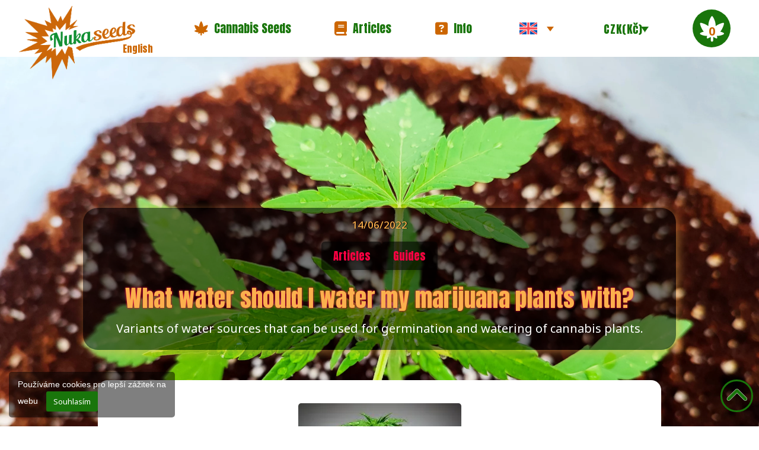

--- FILE ---
content_type: text/html; charset=UTF-8
request_url: https://nukaseeds.cz/en/water-2/
body_size: 35273
content:
<!DOCTYPE html>
<html class="no-js" lang="en-US">
<head>
<meta charset="UTF-8">
<meta name="viewport" content="width=device-width, initial-scale=1.0">
<link rel="pingback" href="https://nukaseeds.cz/xmlrpc.php">
<meta name='robots' content='index, follow, max-image-preview:large, max-snippet:-1, max-video-preview:-1' />
	<style>img:is([sizes="auto" i], [sizes^="auto," i]) { contain-intrinsic-size: 3000px 1500px }</style>
	
	<!-- This site is optimized with the Yoast SEO plugin v26.6 - https://yoast.com/wordpress/plugins/seo/ -->
	<title>What water should I water my marijuana plants with? - Nuka Seeds Bank</title>
	<link rel="canonical" href="https://nukaseeds.cz/en/water-2/" />
	<meta property="og:locale" content="en_US" />
	<meta property="og:type" content="article" />
	<meta property="og:title" content="What water should I water my marijuana plants with? - Nuka Seeds Bank" />
	<meta property="og:description" content="Variants of water sources that can be used for germination and watering of cannabis plants." />
	<meta property="og:url" content="https://nukaseeds.cz/en/water-2/" />
	<meta property="og:site_name" content="Nuka Seeds Bank" />
	<meta property="article:publisher" content="https://www.facebook.com/Nukaseeds/" />
	<meta property="article:published_time" content="2022-06-14T08:26:19+00:00" />
	<meta property="article:modified_time" content="2022-06-14T09:05:41+00:00" />
	<meta property="og:image" content="https://nukaseeds.cz/wp-content/uploads/2022/06/Marijuana-plant-after-rain-scaled.webp" />
	<meta property="og:image:width" content="2560" />
	<meta property="og:image:height" content="1920" />
	<meta property="og:image:type" content="image/jpeg" />
	<meta name="author" content="Peca Sarm" />
	<meta name="twitter:card" content="summary_large_image" />
	<meta name="twitter:creator" content="@seeds_nuka" />
	<meta name="twitter:site" content="@seeds_nuka" />
	<meta name="twitter:label1" content="Written by" />
	<meta name="twitter:data1" content="Peca Sarm" />
	<meta name="twitter:label2" content="Est. reading time" />
	<meta name="twitter:data2" content="2 minutes" />
	<script type="application/ld+json" class="yoast-schema-graph">{"@context":"https://schema.org","@graph":[{"@type":"Article","@id":"https://nukaseeds.cz/en/water-2/#article","isPartOf":{"@id":"https://nukaseeds.cz/en/water-2/"},"author":{"name":"Peca Sarm","@id":"https://nukaseeds.cz/en/#/schema/person/2b1d3e0d7dc506209aa3b62ebb070ae7"},"headline":"What water should I water my marijuana plants with?","datePublished":"2022-06-14T08:26:19+00:00","dateModified":"2022-06-14T09:05:41+00:00","mainEntityOfPage":{"@id":"https://nukaseeds.cz/en/water-2/"},"wordCount":448,"commentCount":0,"publisher":{"@id":"https://nukaseeds.cz/en/#organization"},"image":{"@id":"https://nukaseeds.cz/en/water-2/#primaryimage"},"thumbnailUrl":"https://nukaseeds.cz/wp-content/uploads/2022/06/Marijuana-plant-after-rain-scaled.webp","keywords":["Cannabis","fertilizers","marijuana","nutrients","plant","temperature","water","watering"],"articleSection":["Articles","Guides"],"inLanguage":"en-US","potentialAction":[{"@type":"CommentAction","name":"Comment","target":["https://nukaseeds.cz/en/water-2/#respond"]}]},{"@type":"WebPage","@id":"https://nukaseeds.cz/en/water-2/","url":"https://nukaseeds.cz/en/water-2/","name":"What water should I water my marijuana plants with? - Nuka Seeds Bank","isPartOf":{"@id":"https://nukaseeds.cz/en/#website"},"primaryImageOfPage":{"@id":"https://nukaseeds.cz/en/water-2/#primaryimage"},"image":{"@id":"https://nukaseeds.cz/en/water-2/#primaryimage"},"thumbnailUrl":"https://nukaseeds.cz/wp-content/uploads/2022/06/Marijuana-plant-after-rain-scaled.webp","datePublished":"2022-06-14T08:26:19+00:00","dateModified":"2022-06-14T09:05:41+00:00","breadcrumb":{"@id":"https://nukaseeds.cz/en/water-2/#breadcrumb"},"inLanguage":"en-US","potentialAction":[{"@type":"ReadAction","target":["https://nukaseeds.cz/en/water-2/"]}]},{"@type":"ImageObject","inLanguage":"en-US","@id":"https://nukaseeds.cz/en/water-2/#primaryimage","url":"https://nukaseeds.cz/wp-content/uploads/2022/06/Marijuana-plant-after-rain-scaled.webp","contentUrl":"https://nukaseeds.cz/wp-content/uploads/2022/06/Marijuana-plant-after-rain-scaled.webp","width":2560,"height":1920,"caption":"Cannabis plant after rain"},{"@type":"BreadcrumbList","@id":"https://nukaseeds.cz/en/water-2/#breadcrumb","itemListElement":[{"@type":"ListItem","position":1,"name":"Home","item":"https://nukaseeds.cz/en/"},{"@type":"ListItem","position":2,"name":"Cannabis and Marijuana blog","item":"https://nukaseeds.cz/en/cannabis-and-marijuana-news/"},{"@type":"ListItem","position":3,"name":"What water should I water my marijuana plants with?"}]},{"@type":"WebSite","@id":"https://nukaseeds.cz/en/#website","url":"https://nukaseeds.cz/en/","name":"Nuka Seeds Bank","description":"Buy Cannabis Seeds, Buy Marijuana Seeds","publisher":{"@id":"https://nukaseeds.cz/en/#organization"},"alternateName":"NukaSeeds cannabis seed bank","potentialAction":[{"@type":"SearchAction","target":{"@type":"EntryPoint","urlTemplate":"https://nukaseeds.cz/en/?s={search_term_string}"},"query-input":{"@type":"PropertyValueSpecification","valueRequired":true,"valueName":"search_term_string"}}],"inLanguage":"en-US"},{"@type":"Organization","@id":"https://nukaseeds.cz/en/#organization","name":"Nuka Trade s.r.o.","url":"https://nukaseeds.cz/en/","logo":{"@type":"ImageObject","inLanguage":"en-US","@id":"https://nukaseeds.cz/en/#/schema/logo/image/","url":"https://i0.wp.com/nukaseeds.cz/wp-content/uploads/2021/11/nuka-seeds-logo-vector-neon-8-production.png?fit=2142%2C1457&quality=70&ssl=1","contentUrl":"https://i0.wp.com/nukaseeds.cz/wp-content/uploads/2021/11/nuka-seeds-logo-vector-neon-8-production.png?fit=2142%2C1457&quality=70&ssl=1","width":2142,"height":1457,"caption":"Nuka Trade s.r.o."},"image":{"@id":"https://nukaseeds.cz/en/#/schema/logo/image/"},"sameAs":["https://www.facebook.com/Nukaseeds/","https://x.com/seeds_nuka","https://www.instagram.com/nukaseeds/","https://www.youtube.com/@nukaseeds1167","https://www.tumblr.com/nukaseeds","https://www.linkedin.com/company/nukaseeds-ltd/","https://cz.pinterest.com/Nukaseeds/"]},{"@type":"Person","@id":"https://nukaseeds.cz/en/#/schema/person/2b1d3e0d7dc506209aa3b62ebb070ae7","name":"Peca Sarm","image":{"@type":"ImageObject","inLanguage":"en-US","@id":"https://nukaseeds.cz/en/#/schema/person/image/","url":"https://secure.gravatar.com/avatar/41f28b1a5f6891dd984a9f21492253c517f9a67c2dd8e9219c670f914eaf5fee?s=96&d=wavatar&r=x","contentUrl":"https://secure.gravatar.com/avatar/41f28b1a5f6891dd984a9f21492253c517f9a67c2dd8e9219c670f914eaf5fee?s=96&d=wavatar&r=x","caption":"Peca Sarm"},"description":"Nuka Trade"}]}</script>
	<!-- / Yoast SEO plugin. -->


<link rel='dns-prefetch' href='//nukaseeds.com' />
<link rel='dns-prefetch' href='//nukaseeds.cz' />
<link rel='dns-prefetch' href='//nukaseeds.fr' />
<link rel='dns-prefetch' href='//nukaseeds.de' />
<link rel='dns-prefetch' href='//nukaseeds.pl' />
<link rel='dns-prefetch' href='//nukaseeds.es' />
<link rel='preconnect' href="https://nukaseeds.cz" />
<link rel='preconnect' href='https://nukaseeds.pl' />
<link rel='preconnect' href='https://nukaseeds.de' />
<link rel='preconnect' href='https://nukaseeds.fr' />
<script type="text/javascript">
/* <![CDATA[ */
window._wpemojiSettings = {"baseUrl":"https:\/\/s.w.org\/images\/core\/emoji\/16.0.1\/72x72\/","ext":".png","svgUrl":"https:\/\/s.w.org\/images\/core\/emoji\/16.0.1\/svg\/","svgExt":".svg","source":{"concatemoji":"https:\/\/nukaseeds.cz\/wp-includes\/js\/wp-emoji-release.min.js?ver=6.8.3"}};
/*! This file is auto-generated */
!function(s,n){var o,i,e;function c(e){try{var t={supportTests:e,timestamp:(new Date).valueOf()};sessionStorage.setItem(o,JSON.stringify(t))}catch(e){}}function p(e,t,n){e.clearRect(0,0,e.canvas.width,e.canvas.height),e.fillText(t,0,0);var t=new Uint32Array(e.getImageData(0,0,e.canvas.width,e.canvas.height).data),a=(e.clearRect(0,0,e.canvas.width,e.canvas.height),e.fillText(n,0,0),new Uint32Array(e.getImageData(0,0,e.canvas.width,e.canvas.height).data));return t.every(function(e,t){return e===a[t]})}function u(e,t){e.clearRect(0,0,e.canvas.width,e.canvas.height),e.fillText(t,0,0);for(var n=e.getImageData(16,16,1,1),a=0;a<n.data.length;a++)if(0!==n.data[a])return!1;return!0}function f(e,t,n,a){switch(t){case"flag":return n(e,"\ud83c\udff3\ufe0f\u200d\u26a7\ufe0f","\ud83c\udff3\ufe0f\u200b\u26a7\ufe0f")?!1:!n(e,"\ud83c\udde8\ud83c\uddf6","\ud83c\udde8\u200b\ud83c\uddf6")&&!n(e,"\ud83c\udff4\udb40\udc67\udb40\udc62\udb40\udc65\udb40\udc6e\udb40\udc67\udb40\udc7f","\ud83c\udff4\u200b\udb40\udc67\u200b\udb40\udc62\u200b\udb40\udc65\u200b\udb40\udc6e\u200b\udb40\udc67\u200b\udb40\udc7f");case"emoji":return!a(e,"\ud83e\udedf")}return!1}function g(e,t,n,a){var r="undefined"!=typeof WorkerGlobalScope&&self instanceof WorkerGlobalScope?new OffscreenCanvas(300,150):s.createElement("canvas"),o=r.getContext("2d",{willReadFrequently:!0}),i=(o.textBaseline="top",o.font="600 32px Arial",{});return e.forEach(function(e){i[e]=t(o,e,n,a)}),i}function t(e){var t=s.createElement("script");t.src=e,t.defer=!0,s.head.appendChild(t)}"undefined"!=typeof Promise&&(o="wpEmojiSettingsSupports",i=["flag","emoji"],n.supports={everything:!0,everythingExceptFlag:!0},e=new Promise(function(e){s.addEventListener("DOMContentLoaded",e,{once:!0})}),new Promise(function(t){var n=function(){try{var e=JSON.parse(sessionStorage.getItem(o));if("object"==typeof e&&"number"==typeof e.timestamp&&(new Date).valueOf()<e.timestamp+604800&&"object"==typeof e.supportTests)return e.supportTests}catch(e){}return null}();if(!n){if("undefined"!=typeof Worker&&"undefined"!=typeof OffscreenCanvas&&"undefined"!=typeof URL&&URL.createObjectURL&&"undefined"!=typeof Blob)try{var e="postMessage("+g.toString()+"("+[JSON.stringify(i),f.toString(),p.toString(),u.toString()].join(",")+"));",a=new Blob([e],{type:"text/javascript"}),r=new Worker(URL.createObjectURL(a),{name:"wpTestEmojiSupports"});return void(r.onmessage=function(e){c(n=e.data),r.terminate(),t(n)})}catch(e){}c(n=g(i,f,p,u))}t(n)}).then(function(e){for(var t in e)n.supports[t]=e[t],n.supports.everything=n.supports.everything&&n.supports[t],"flag"!==t&&(n.supports.everythingExceptFlag=n.supports.everythingExceptFlag&&n.supports[t]);n.supports.everythingExceptFlag=n.supports.everythingExceptFlag&&!n.supports.flag,n.DOMReady=!1,n.readyCallback=function(){n.DOMReady=!0}}).then(function(){return e}).then(function(){var e;n.supports.everything||(n.readyCallback(),(e=n.source||{}).concatemoji?t(e.concatemoji):e.wpemoji&&e.twemoji&&(t(e.twemoji),t(e.wpemoji)))}))}((window,document),window._wpemojiSettings);
/* ]]> */
</script>

<style id='wp-emoji-styles-inline-css' type='text/css'>

	img.wp-smiley, img.emoji {
		display: inline !important;
		border: none !important;
		box-shadow: none !important;
		height: 1em !important;
		width: 1em !important;
		margin: 0 0.07em !important;
		vertical-align: -0.1em !important;
		background: none !important;
		padding: 0 !important;
	}
</style>
<link rel='stylesheet' id='wp-block-library-css' href='https://nukaseeds.cz/wp-includes/css/dist/block-library/style.min.css?ver=6.8.3' type='text/css' media='all' />
<style id='wp-block-library-theme-inline-css' type='text/css'>
.wp-block-audio :where(figcaption){color:#555;font-size:13px;text-align:center}.is-dark-theme .wp-block-audio :where(figcaption){color:#ffffffa6}.wp-block-audio{margin:0 0 1em}.wp-block-code{border:1px solid #ccc;border-radius:4px;font-family:Menlo,Consolas,monaco,monospace;padding:.8em 1em}.wp-block-embed :where(figcaption){color:#555;font-size:13px;text-align:center}.is-dark-theme .wp-block-embed :where(figcaption){color:#ffffffa6}.wp-block-embed{margin:0 0 1em}.blocks-gallery-caption{color:#555;font-size:13px;text-align:center}.is-dark-theme .blocks-gallery-caption{color:#ffffffa6}:root :where(.wp-block-image figcaption){color:#555;font-size:13px;text-align:center}.is-dark-theme :root :where(.wp-block-image figcaption){color:#ffffffa6}.wp-block-image{margin:0 0 1em}.wp-block-pullquote{border-bottom:4px solid;border-top:4px solid;color:currentColor;margin-bottom:1.75em}.wp-block-pullquote cite,.wp-block-pullquote footer,.wp-block-pullquote__citation{color:currentColor;font-size:.8125em;font-style:normal;text-transform:uppercase}.wp-block-quote{border-left:.25em solid;margin:0 0 1.75em;padding-left:1em}.wp-block-quote cite,.wp-block-quote footer{color:currentColor;font-size:.8125em;font-style:normal;position:relative}.wp-block-quote:where(.has-text-align-right){border-left:none;border-right:.25em solid;padding-left:0;padding-right:1em}.wp-block-quote:where(.has-text-align-center){border:none;padding-left:0}.wp-block-quote.is-large,.wp-block-quote.is-style-large,.wp-block-quote:where(.is-style-plain){border:none}.wp-block-search .wp-block-search__label{font-weight:700}.wp-block-search__button{border:1px solid #ccc;padding:.375em .625em}:where(.wp-block-group.has-background){padding:1.25em 2.375em}.wp-block-separator.has-css-opacity{opacity:.4}.wp-block-separator{border:none;border-bottom:2px solid;margin-left:auto;margin-right:auto}.wp-block-separator.has-alpha-channel-opacity{opacity:1}.wp-block-separator:not(.is-style-wide):not(.is-style-dots){width:100px}.wp-block-separator.has-background:not(.is-style-dots){border-bottom:none;height:1px}.wp-block-separator.has-background:not(.is-style-wide):not(.is-style-dots){height:2px}.wp-block-table{margin:0 0 1em}.wp-block-table td,.wp-block-table th{word-break:normal}.wp-block-table :where(figcaption){color:#555;font-size:13px;text-align:center}.is-dark-theme .wp-block-table :where(figcaption){color:#ffffffa6}.wp-block-video :where(figcaption){color:#555;font-size:13px;text-align:center}.is-dark-theme .wp-block-video :where(figcaption){color:#ffffffa6}.wp-block-video{margin:0 0 1em}:root :where(.wp-block-template-part.has-background){margin-bottom:0;margin-top:0;padding:1.25em 2.375em}
</style>
<style id='classic-theme-styles-inline-css' type='text/css'>
/*! This file is auto-generated */
.wp-block-button__link{color:#fff;background-color:#32373c;border-radius:9999px;box-shadow:none;text-decoration:none;padding:calc(.667em + 2px) calc(1.333em + 2px);font-size:1.125em}.wp-block-file__button{background:#32373c;color:#fff;text-decoration:none}
</style>
<link rel='stylesheet' id='mailster-form-style-css' href='https://nukaseeds.cz/wp-content/plugins/mailster/build/form/style-index.css?ver=6.8.3' type='text/css' media='all' />
<link rel='stylesheet' id='wc-blocks-style-css' href='https://nukaseeds.cz/wp-content/plugins/woocommerce/assets/client/blocks/wc-blocks.css?ver=wc-10.4.3' type='text/css' media='all' />
<link rel='stylesheet' id='wc-blocks-style-order-confirmation-shipping-address-css' href='https://nukaseeds.cz/wp-content/plugins/woocommerce/assets/client/blocks/order-confirmation-shipping-address.css?ver=wc-10.4.3' type='text/css' media='all' />
<link rel='stylesheet' id='dashicons-css' href='https://nukaseeds.cz/wp-includes/css/dashicons.min.css?ver=6.8.3' type='text/css' media='all' />
<style id='dashicons-inline-css' type='text/css'>
[data-font="Dashicons"]:before {font-family: 'Dashicons' !important;content: attr(data-icon) !important;speak: none !important;font-weight: normal !important;font-variant: normal !important;text-transform: none !important;line-height: 1 !important;font-style: normal !important;-webkit-font-smoothing: antialiased !important;-moz-osx-font-smoothing: grayscale !important;}
</style>
<link rel='stylesheet' id='essgrid-blocks-editor-css-css' href='https://nukaseeds.cz/wp-content/plugins/essential-grid/public/includes/builders/gutenberg/build/index.css?ver=1766053765' type='text/css' media='all' />
<style id='global-styles-inline-css' type='text/css'>
:root{--wp--preset--aspect-ratio--square: 1;--wp--preset--aspect-ratio--4-3: 4/3;--wp--preset--aspect-ratio--3-4: 3/4;--wp--preset--aspect-ratio--3-2: 3/2;--wp--preset--aspect-ratio--2-3: 2/3;--wp--preset--aspect-ratio--16-9: 16/9;--wp--preset--aspect-ratio--9-16: 9/16;--wp--preset--color--black: #000000;--wp--preset--color--cyan-bluish-gray: #abb8c3;--wp--preset--color--white: #ffffff;--wp--preset--color--pale-pink: #f78da7;--wp--preset--color--vivid-red: #cf2e2e;--wp--preset--color--luminous-vivid-orange: #ff6900;--wp--preset--color--luminous-vivid-amber: #fcb900;--wp--preset--color--light-green-cyan: #7bdcb5;--wp--preset--color--vivid-green-cyan: #00d084;--wp--preset--color--pale-cyan-blue: #8ed1fc;--wp--preset--color--vivid-cyan-blue: #0693e3;--wp--preset--color--vivid-purple: #9b51e0;--wp--preset--gradient--vivid-cyan-blue-to-vivid-purple: linear-gradient(135deg,rgba(6,147,227,1) 0%,rgb(155,81,224) 100%);--wp--preset--gradient--light-green-cyan-to-vivid-green-cyan: linear-gradient(135deg,rgb(122,220,180) 0%,rgb(0,208,130) 100%);--wp--preset--gradient--luminous-vivid-amber-to-luminous-vivid-orange: linear-gradient(135deg,rgba(252,185,0,1) 0%,rgba(255,105,0,1) 100%);--wp--preset--gradient--luminous-vivid-orange-to-vivid-red: linear-gradient(135deg,rgba(255,105,0,1) 0%,rgb(207,46,46) 100%);--wp--preset--gradient--very-light-gray-to-cyan-bluish-gray: linear-gradient(135deg,rgb(238,238,238) 0%,rgb(169,184,195) 100%);--wp--preset--gradient--cool-to-warm-spectrum: linear-gradient(135deg,rgb(74,234,220) 0%,rgb(151,120,209) 20%,rgb(207,42,186) 40%,rgb(238,44,130) 60%,rgb(251,105,98) 80%,rgb(254,248,76) 100%);--wp--preset--gradient--blush-light-purple: linear-gradient(135deg,rgb(255,206,236) 0%,rgb(152,150,240) 100%);--wp--preset--gradient--blush-bordeaux: linear-gradient(135deg,rgb(254,205,165) 0%,rgb(254,45,45) 50%,rgb(107,0,62) 100%);--wp--preset--gradient--luminous-dusk: linear-gradient(135deg,rgb(255,203,112) 0%,rgb(199,81,192) 50%,rgb(65,88,208) 100%);--wp--preset--gradient--pale-ocean: linear-gradient(135deg,rgb(255,245,203) 0%,rgb(182,227,212) 50%,rgb(51,167,181) 100%);--wp--preset--gradient--electric-grass: linear-gradient(135deg,rgb(202,248,128) 0%,rgb(113,206,126) 100%);--wp--preset--gradient--midnight: linear-gradient(135deg,rgb(2,3,129) 0%,rgb(40,116,252) 100%);--wp--preset--font-size--small: 13px;--wp--preset--font-size--medium: 20px;--wp--preset--font-size--large: 36px;--wp--preset--font-size--x-large: 42px;--wp--preset--spacing--20: 0.44rem;--wp--preset--spacing--30: 0.67rem;--wp--preset--spacing--40: 1rem;--wp--preset--spacing--50: 1.5rem;--wp--preset--spacing--60: 2.25rem;--wp--preset--spacing--70: 3.38rem;--wp--preset--spacing--80: 5.06rem;--wp--preset--shadow--natural: 6px 6px 9px rgba(0, 0, 0, 0.2);--wp--preset--shadow--deep: 12px 12px 50px rgba(0, 0, 0, 0.4);--wp--preset--shadow--sharp: 6px 6px 0px rgba(0, 0, 0, 0.2);--wp--preset--shadow--outlined: 6px 6px 0px -3px rgba(255, 255, 255, 1), 6px 6px rgba(0, 0, 0, 1);--wp--preset--shadow--crisp: 6px 6px 0px rgba(0, 0, 0, 1);}:where(.is-layout-flex){gap: 0.5em;}:where(.is-layout-grid){gap: 0.5em;}body .is-layout-flex{display: flex;}.is-layout-flex{flex-wrap: wrap;align-items: center;}.is-layout-flex > :is(*, div){margin: 0;}body .is-layout-grid{display: grid;}.is-layout-grid > :is(*, div){margin: 0;}:where(.wp-block-columns.is-layout-flex){gap: 2em;}:where(.wp-block-columns.is-layout-grid){gap: 2em;}:where(.wp-block-post-template.is-layout-flex){gap: 1.25em;}:where(.wp-block-post-template.is-layout-grid){gap: 1.25em;}.has-black-color{color: var(--wp--preset--color--black) !important;}.has-cyan-bluish-gray-color{color: var(--wp--preset--color--cyan-bluish-gray) !important;}.has-white-color{color: var(--wp--preset--color--white) !important;}.has-pale-pink-color{color: var(--wp--preset--color--pale-pink) !important;}.has-vivid-red-color{color: var(--wp--preset--color--vivid-red) !important;}.has-luminous-vivid-orange-color{color: var(--wp--preset--color--luminous-vivid-orange) !important;}.has-luminous-vivid-amber-color{color: var(--wp--preset--color--luminous-vivid-amber) !important;}.has-light-green-cyan-color{color: var(--wp--preset--color--light-green-cyan) !important;}.has-vivid-green-cyan-color{color: var(--wp--preset--color--vivid-green-cyan) !important;}.has-pale-cyan-blue-color{color: var(--wp--preset--color--pale-cyan-blue) !important;}.has-vivid-cyan-blue-color{color: var(--wp--preset--color--vivid-cyan-blue) !important;}.has-vivid-purple-color{color: var(--wp--preset--color--vivid-purple) !important;}.has-black-background-color{background-color: var(--wp--preset--color--black) !important;}.has-cyan-bluish-gray-background-color{background-color: var(--wp--preset--color--cyan-bluish-gray) !important;}.has-white-background-color{background-color: var(--wp--preset--color--white) !important;}.has-pale-pink-background-color{background-color: var(--wp--preset--color--pale-pink) !important;}.has-vivid-red-background-color{background-color: var(--wp--preset--color--vivid-red) !important;}.has-luminous-vivid-orange-background-color{background-color: var(--wp--preset--color--luminous-vivid-orange) !important;}.has-luminous-vivid-amber-background-color{background-color: var(--wp--preset--color--luminous-vivid-amber) !important;}.has-light-green-cyan-background-color{background-color: var(--wp--preset--color--light-green-cyan) !important;}.has-vivid-green-cyan-background-color{background-color: var(--wp--preset--color--vivid-green-cyan) !important;}.has-pale-cyan-blue-background-color{background-color: var(--wp--preset--color--pale-cyan-blue) !important;}.has-vivid-cyan-blue-background-color{background-color: var(--wp--preset--color--vivid-cyan-blue) !important;}.has-vivid-purple-background-color{background-color: var(--wp--preset--color--vivid-purple) !important;}.has-black-border-color{border-color: var(--wp--preset--color--black) !important;}.has-cyan-bluish-gray-border-color{border-color: var(--wp--preset--color--cyan-bluish-gray) !important;}.has-white-border-color{border-color: var(--wp--preset--color--white) !important;}.has-pale-pink-border-color{border-color: var(--wp--preset--color--pale-pink) !important;}.has-vivid-red-border-color{border-color: var(--wp--preset--color--vivid-red) !important;}.has-luminous-vivid-orange-border-color{border-color: var(--wp--preset--color--luminous-vivid-orange) !important;}.has-luminous-vivid-amber-border-color{border-color: var(--wp--preset--color--luminous-vivid-amber) !important;}.has-light-green-cyan-border-color{border-color: var(--wp--preset--color--light-green-cyan) !important;}.has-vivid-green-cyan-border-color{border-color: var(--wp--preset--color--vivid-green-cyan) !important;}.has-pale-cyan-blue-border-color{border-color: var(--wp--preset--color--pale-cyan-blue) !important;}.has-vivid-cyan-blue-border-color{border-color: var(--wp--preset--color--vivid-cyan-blue) !important;}.has-vivid-purple-border-color{border-color: var(--wp--preset--color--vivid-purple) !important;}.has-vivid-cyan-blue-to-vivid-purple-gradient-background{background: var(--wp--preset--gradient--vivid-cyan-blue-to-vivid-purple) !important;}.has-light-green-cyan-to-vivid-green-cyan-gradient-background{background: var(--wp--preset--gradient--light-green-cyan-to-vivid-green-cyan) !important;}.has-luminous-vivid-amber-to-luminous-vivid-orange-gradient-background{background: var(--wp--preset--gradient--luminous-vivid-amber-to-luminous-vivid-orange) !important;}.has-luminous-vivid-orange-to-vivid-red-gradient-background{background: var(--wp--preset--gradient--luminous-vivid-orange-to-vivid-red) !important;}.has-very-light-gray-to-cyan-bluish-gray-gradient-background{background: var(--wp--preset--gradient--very-light-gray-to-cyan-bluish-gray) !important;}.has-cool-to-warm-spectrum-gradient-background{background: var(--wp--preset--gradient--cool-to-warm-spectrum) !important;}.has-blush-light-purple-gradient-background{background: var(--wp--preset--gradient--blush-light-purple) !important;}.has-blush-bordeaux-gradient-background{background: var(--wp--preset--gradient--blush-bordeaux) !important;}.has-luminous-dusk-gradient-background{background: var(--wp--preset--gradient--luminous-dusk) !important;}.has-pale-ocean-gradient-background{background: var(--wp--preset--gradient--pale-ocean) !important;}.has-electric-grass-gradient-background{background: var(--wp--preset--gradient--electric-grass) !important;}.has-midnight-gradient-background{background: var(--wp--preset--gradient--midnight) !important;}.has-small-font-size{font-size: var(--wp--preset--font-size--small) !important;}.has-medium-font-size{font-size: var(--wp--preset--font-size--medium) !important;}.has-large-font-size{font-size: var(--wp--preset--font-size--large) !important;}.has-x-large-font-size{font-size: var(--wp--preset--font-size--x-large) !important;}
:where(.wp-block-post-template.is-layout-flex){gap: 1.25em;}:where(.wp-block-post-template.is-layout-grid){gap: 1.25em;}
:where(.wp-block-columns.is-layout-flex){gap: 2em;}:where(.wp-block-columns.is-layout-grid){gap: 2em;}
:root :where(.wp-block-pullquote){font-size: 1.5em;line-height: 1.6;}
</style>
<link rel='stylesheet' id='wcml-dropdown-0-css' href='//nukaseeds.cz/wp-content/plugins/woocommerce-multilingual/templates/currency-switchers/legacy-dropdown/style.css?ver=5.5.3.1' type='text/css' media='all' />
<link rel='stylesheet' id='woocommerce-smallscreen-css' href='https://nukaseeds.cz/wp-content/plugins/woocommerce/assets/css/woocommerce-smallscreen.css?ver=10.4.3' type='text/css' media='only screen and (max-width: 768px)' />
<style id='woocommerce-inline-inline-css' type='text/css'>
.woocommerce form .form-row .required { visibility: hidden; }
</style>
<link rel='stylesheet' id='affwp-forms-css' href='https://nukaseeds.cz/wp-content/plugins/affiliate-wp/assets/css/forms.min.css?ver=2.30.1' type='text/css' media='all' />
<link rel='stylesheet' id='wpml-legacy-dropdown-0-css' href='https://nukaseeds.cz/wp-content/plugins/sitepress-multilingual-cms/templates/language-switchers/legacy-dropdown/style.min.css?ver=1' type='text/css' media='all' />
<style id='wpml-legacy-dropdown-0-inline-css' type='text/css'>
.wpml-ls-statics-shortcode_actions a, .wpml-ls-statics-shortcode_actions .wpml-ls-sub-menu a, .wpml-ls-statics-shortcode_actions .wpml-ls-sub-menu a:link, .wpml-ls-statics-shortcode_actions li:not(.wpml-ls-current-language) .wpml-ls-link, .wpml-ls-statics-shortcode_actions li:not(.wpml-ls-current-language) .wpml-ls-link:link {color:#cc6600;}.wpml-ls-statics-shortcode_actions .wpml-ls-sub-menu a:hover,.wpml-ls-statics-shortcode_actions .wpml-ls-sub-menu a:focus, .wpml-ls-statics-shortcode_actions .wpml-ls-sub-menu a:link:hover, .wpml-ls-statics-shortcode_actions .wpml-ls-sub-menu a:link:focus {color:#cc6600;}.wpml-ls-statics-shortcode_actions .wpml-ls-current-language > a {color:#cc6600;}.wpml-ls-statics-shortcode_actions .wpml-ls-current-language:hover>a, .wpml-ls-statics-shortcode_actions .wpml-ls-current-language>a:focus {color:#cc6600;}
</style>
<link rel='stylesheet' id='x-stack-css' href='https://nukaseeds.cz/wp-content/themes/pro/framework/dist/css/site/stacks/integrity-light.css?ver=6.7.7' type='text/css' media='all' />
<link rel='stylesheet' id='x-woocommerce-css' href='https://nukaseeds.cz/wp-content/themes/pro/framework/dist/css/site/woocommerce/integrity-light.css?ver=6.7.7' type='text/css' media='all' />
<link rel='stylesheet' id='fancybox-css' href='https://nukaseeds.cz/wp-content/plugins/easy-fancybox/fancybox/1.5.4/jquery.fancybox.min.css?ver=6.8.3' type='text/css' media='screen' />
<style id='fancybox-inline-css' type='text/css'>
#fancybox-content{border-color:#cc6600;}#fancybox-title,#fancybox-title-float-main{color:#fff}
</style>
<link rel='stylesheet' id='esg-plugin-settings-css' href='https://nukaseeds.cz/wp-content/plugins/essential-grid/public/assets/css/settings.css?ver=3.1.10' type='text/css' media='all' />
<style id='cs-inline-css' type='text/css'>
@media (min-width:1200px){.x-hide-xl{display:none !important;}}@media (min-width:979px) and (max-width:1199px){.x-hide-lg{display:none !important;}}@media (min-width:767px) and (max-width:978px){.x-hide-md{display:none !important;}}@media (min-width:480px) and (max-width:766px){.x-hide-sm{display:none !important;}}@media (max-width:479px){.x-hide-xs{display:none !important;}} a,h1 a:hover,h2 a:hover,h3 a:hover,h4 a:hover,h5 a:hover,h6 a:hover,.x-breadcrumb-wrap a:hover,.widget ul li a:hover,.widget ol li a:hover,.widget.widget_text ul li a,.widget.widget_text ol li a,.widget_nav_menu .current-menu-item > a,.x-accordion-heading .x-accordion-toggle:hover,.x-comment-author a:hover,.x-comment-time:hover,.x-recent-posts a:hover .h-recent-posts{color:#19750b;}a:hover,.widget.widget_text ul li a:hover,.widget.widget_text ol li a:hover,.x-twitter-widget ul li a:hover{color:#cc6600;}.woocommerce .price > .amount,.woocommerce .price > ins > .amount,.woocommerce .star-rating:before,.woocommerce .star-rating span:before,.woocommerce li.product .entry-header h3 a:hover{color:#19750b;}.rev_slider_wrapper,a.x-img-thumbnail:hover,.x-slider-container.below,.page-template-template-blank-3-php .x-slider-container.above,.page-template-template-blank-6-php .x-slider-container.above{border-color:#19750b;}.entry-thumb:before,.x-pagination span.current,.woocommerce-pagination span[aria-current],.flex-direction-nav a,.flex-control-nav a:hover,.flex-control-nav a.flex-active,.mejs-time-current,.x-dropcap,.x-skill-bar .bar,.x-pricing-column.featured h2,.h-comments-title small,.x-entry-share .x-share:hover,.x-highlight,.x-recent-posts .x-recent-posts-img:after{background-color:#19750b;}.woocommerce .onsale,.widget_price_filter .ui-slider .ui-slider-range{background-color:#19750b;}.x-nav-tabs > .active > a,.x-nav-tabs > .active > a:hover{box-shadow:inset 0 3px 0 0 #19750b;}.x-main{width:calc(72% - 2.463055%);}.x-sidebar{width:calc(100% - 2.463055% - 72%);}.x-comment-author,.x-comment-time,.comment-form-author label,.comment-form-email label,.comment-form-url label,.comment-form-rating label,.comment-form-comment label,.widget_calendar #wp-calendar caption,.widget.widget_rss li .rsswidget{font-family:"Anton",sans-serif;font-weight:400;}.p-landmark-sub,.p-meta,input,button,select,textarea{font-family:"Noto Sans",sans-serif;}.widget ul li a,.widget ol li a,.x-comment-time{color:rgb(50,50,50);}.woocommerce .price > .from,.woocommerce .price > del,.woocommerce p.stars span a:after{color:rgb(50,50,50);}.widget_text ol li a,.widget_text ul li a{color:#19750b;}.widget_text ol li a:hover,.widget_text ul li a:hover{color:#cc6600;}.comment-form-author label,.comment-form-email label,.comment-form-url label,.comment-form-rating label,.comment-form-comment label,.widget_calendar #wp-calendar th,.p-landmark-sub strong,.widget_tag_cloud .tagcloud a:hover,.widget_tag_cloud .tagcloud a:active,.entry-footer a:hover,.entry-footer a:active,.x-breadcrumbs .current,.x-comment-author,.x-comment-author a{color:#cc6600;}.widget_calendar #wp-calendar th{border-color:#cc6600;}.h-feature-headline span i{background-color:#cc6600;}@media (max-width:978.98px){}html{font-size:14px;}@media (min-width:500px){html{font-size:calc(14px + (17 - 14) * ((100vw - 500px) / (1000 - 500)));}}@media (min-width:1000px){html{font-size:17px;}}body{font-style:normal;font-weight:500;color:rgb(50,50,50);background-color:rgb(255,255,255);}.w-b{font-weight:500 !important;}h1,h2,h3,h4,h5,h6,.h1,.h2,.h3,.h4,.h5,.h6,.x-text-headline{font-family:"Anton",sans-serif;font-style:normal;font-weight:400;}h1,.h1{letter-spacing:0em;}h2,.h2{letter-spacing:0em;}h3,.h3{letter-spacing:0em;}h4,.h4{letter-spacing:0em;}h5,.h5{letter-spacing:0em;}h6,.h6{letter-spacing:0em;}.w-h{font-weight:400 !important;}.x-container.width{width:96%;}.x-container.max{max-width:1400px;}.x-bar-content.x-container.width{flex-basis:96%;}.x-main.full{float:none;clear:both;display:block;width:auto;}@media (max-width:978.98px){.x-main.full,.x-main.left,.x-main.right,.x-sidebar.left,.x-sidebar.right{float:none;display:block;width:auto !important;}}.entry-header,.entry-content{font-size:1rem;}body,input,button,select,textarea{font-family:"Noto Sans",sans-serif;}h1,h2,h3,h4,h5,h6,.h1,.h2,.h3,.h4,.h5,.h6,h1 a,h2 a,h3 a,h4 a,h5 a,h6 a,.h1 a,.h2 a,.h3 a,.h4 a,.h5 a,.h6 a,blockquote{color:#cc6600;}.cfc-h-tx{color:#cc6600 !important;}.cfc-h-bd{border-color:#cc6600 !important;}.cfc-h-bg{background-color:#cc6600 !important;}.cfc-b-tx{color:rgb(50,50,50) !important;}.cfc-b-bd{border-color:rgb(50,50,50) !important;}.cfc-b-bg{background-color:rgb(50,50,50) !important;}.x-btn,.button,[type="submit"]{color:rgb(255,255,255);border-color:#19750b;background-color:#19750b;text-shadow:0 0.075em 0.075em rgba(0,0,0,0.5);border-radius:0.25em;padding:0.714em 1.286em 0.952em;font-size:21px;}.x-btn:hover,.button:hover,[type="submit"]:hover{color:rgb(255,255,255);border-color:rgb(234,234,231);background-color:#cc6600;text-shadow:0 0.075em 0.075em rgba(0,0,0,0.5);}.x-btn.x-btn-real,.x-btn.x-btn-real:hover{margin-bottom:0.25em;text-shadow:0 0.075em 0.075em rgba(0,0,0,0.65);}.x-btn.x-btn-real{box-shadow:0 0.25em 0 0 #92000b,0 4px 9px rgba(0,0,0,0.75);}.x-btn.x-btn-real:hover{box-shadow:0 0.25em 0 0 #fbb04d,0 4px 9px rgba(0,0,0,0.75);}.x-btn.x-btn-flat,.x-btn.x-btn-flat:hover{margin-bottom:0;text-shadow:0 0.075em 0.075em rgba(0,0,0,0.65);box-shadow:none;}.x-btn.x-btn-transparent,.x-btn.x-btn-transparent:hover{margin-bottom:0;border-width:3px;text-shadow:none;text-transform:uppercase;background-color:transparent;box-shadow:none;}.x-cart-notification-icon.loading{color:rgb(255,255,255);}.x-cart-notification:before{background-color:#19750b;}.x-cart-notification-icon.added{color:;}.x-cart-notification.added:before{background-color:#cc6600;}.woocommerce-MyAccount-navigation-link a{color:rgb(50,50,50);}.woocommerce-MyAccount-navigation-link a:hover,.woocommerce-MyAccount-navigation-link.is-active a{color:#cc6600;}.cart_item .product-remove a{color:rgb(50,50,50);}.cart_item .product-remove a:hover{color:#cc6600;}.cart_item .product-name a{color:#cc6600;}.cart_item .product-name a:hover{color:#19750b;}.woocommerce p.stars span a{background-color:#19750b;}.bg .mejs-container,.x-video .mejs-container{position:unset !important;} @font-face{font-family:'FontAwesomePro';font-style:normal;font-weight:900;font-display:block;src:url('https://nukaseeds.cz/wp-content/themes/pro/cornerstone/assets/fonts/fa-solid-900.woff2?ver=6.7.2') format('woff2'),url('https://nukaseeds.cz/wp-content/themes/pro/cornerstone/assets/fonts/fa-solid-900.ttf?ver=6.7.2') format('truetype');}[data-x-fa-pro-icon]{font-family:"FontAwesomePro" !important;}[data-x-fa-pro-icon]:before{content:attr(data-x-fa-pro-icon);}[data-x-icon],[data-x-icon-o],[data-x-icon-l],[data-x-icon-s],[data-x-icon-b],[data-x-icon-sr],[data-x-icon-ss],[data-x-icon-sl],[data-x-fa-pro-icon],[class*="cs-fa-"]{display:inline-flex;font-style:normal;font-weight:400;text-decoration:inherit;text-rendering:auto;-webkit-font-smoothing:antialiased;-moz-osx-font-smoothing:grayscale;}[data-x-icon].left,[data-x-icon-o].left,[data-x-icon-l].left,[data-x-icon-s].left,[data-x-icon-b].left,[data-x-icon-sr].left,[data-x-icon-ss].left,[data-x-icon-sl].left,[data-x-fa-pro-icon].left,[class*="cs-fa-"].left{margin-right:0.5em;}[data-x-icon].right,[data-x-icon-o].right,[data-x-icon-l].right,[data-x-icon-s].right,[data-x-icon-b].right,[data-x-icon-sr].right,[data-x-icon-ss].right,[data-x-icon-sl].right,[data-x-fa-pro-icon].right,[class*="cs-fa-"].right{margin-left:0.5em;}[data-x-icon]:before,[data-x-icon-o]:before,[data-x-icon-l]:before,[data-x-icon-s]:before,[data-x-icon-b]:before,[data-x-icon-sr]:before,[data-x-icon-ss]:before,[data-x-icon-sl]:before,[data-x-fa-pro-icon]:before,[class*="cs-fa-"]:before{line-height:1;}@font-face{font-family:'FontAwesome';font-style:normal;font-weight:900;font-display:block;src:url('https://nukaseeds.cz/wp-content/themes/pro/cornerstone/assets/fonts/fa-solid-900.woff2?ver=6.7.2') format('woff2'),url('https://nukaseeds.cz/wp-content/themes/pro/cornerstone/assets/fonts/fa-solid-900.ttf?ver=6.7.2') format('truetype');}[data-x-icon],[data-x-icon-s],[data-x-icon][class*="cs-fa-"]{font-family:"FontAwesome" !important;font-weight:900;}[data-x-icon]:before,[data-x-icon][class*="cs-fa-"]:before{content:attr(data-x-icon);}[data-x-icon-s]:before{content:attr(data-x-icon-s);}@font-face{font-family:'FontAwesomeRegular';font-style:normal;font-weight:400;font-display:block;src:url('https://nukaseeds.cz/wp-content/themes/pro/cornerstone/assets/fonts/fa-regular-400.woff2?ver=6.7.2') format('woff2'),url('https://nukaseeds.cz/wp-content/themes/pro/cornerstone/assets/fonts/fa-regular-400.ttf?ver=6.7.2') format('truetype');}@font-face{font-family:'FontAwesomePro';font-style:normal;font-weight:400;font-display:block;src:url('https://nukaseeds.cz/wp-content/themes/pro/cornerstone/assets/fonts/fa-regular-400.woff2?ver=6.7.2') format('woff2'),url('https://nukaseeds.cz/wp-content/themes/pro/cornerstone/assets/fonts/fa-regular-400.ttf?ver=6.7.2') format('truetype');}[data-x-icon-o]{font-family:"FontAwesomeRegular" !important;}[data-x-icon-o]:before{content:attr(data-x-icon-o);}@font-face{font-family:'FontAwesomeLight';font-style:normal;font-weight:300;font-display:block;src:url('https://nukaseeds.cz/wp-content/themes/pro/cornerstone/assets/fonts/fa-light-300.woff2?ver=6.7.2') format('woff2'),url('https://nukaseeds.cz/wp-content/themes/pro/cornerstone/assets/fonts/fa-light-300.ttf?ver=6.7.2') format('truetype');}@font-face{font-family:'FontAwesomePro';font-style:normal;font-weight:300;font-display:block;src:url('https://nukaseeds.cz/wp-content/themes/pro/cornerstone/assets/fonts/fa-light-300.woff2?ver=6.7.2') format('woff2'),url('https://nukaseeds.cz/wp-content/themes/pro/cornerstone/assets/fonts/fa-light-300.ttf?ver=6.7.2') format('truetype');}[data-x-icon-l]{font-family:"FontAwesomeLight" !important;font-weight:300;}[data-x-icon-l]:before{content:attr(data-x-icon-l);}@font-face{font-family:'FontAwesomeBrands';font-style:normal;font-weight:normal;font-display:block;src:url('https://nukaseeds.cz/wp-content/themes/pro/cornerstone/assets/fonts/fa-brands-400.woff2?ver=6.7.2') format('woff2'),url('https://nukaseeds.cz/wp-content/themes/pro/cornerstone/assets/fonts/fa-brands-400.ttf?ver=6.7.2') format('truetype');}[data-x-icon-b]{font-family:"FontAwesomeBrands" !important;}[data-x-icon-b]:before{content:attr(data-x-icon-b);}.woocommerce .button.product_type_simple:before,.woocommerce .button.product_type_variable:before,.woocommerce .button.single_add_to_cart_button:before{font-family:"FontAwesome" !important;font-weight:900;}.widget.widget_rss li .rsswidget:before{content:"\f35d";padding-right:0.4em;font-family:"FontAwesome";} .m11mh-0.x-section{margin-top:0px;margin-right:0px;margin-bottom:0px;margin-left:0px;}.m11mh-1.x-section{border-top-width:0;border-right-width:0;border-bottom-width:0;border-left-width:0;padding-top:0px;padding-right:0px;padding-left:0px;}.m11mh-2.x-section{padding-bottom:80px;z-index:1;}.m11mh-2 > .x-bg > .x-bg-layer-lower-image {background-image:var(--tco-dc11mh-0);background-repeat:no-repeat;background-position:top;background-size:contain;background-attachment:inherit;}.m11mh-3.x-section{padding-bottom:0px;z-index:auto;}.m11mh-4.x-section{margin-top:2em;margin-right:2em;margin-bottom:2em;margin-left:2em;}.m11mh-5{transition-duration:222ms;}.m11mh-5 .x-anchor-text-primary {transition-duration:222ms;}.m11mh-5 .x-anchor-text-secondary {transition-duration:222ms;}.m11mh-5 .x-graphic-child {transition-duration:222ms;}.m11mh-6{transform:skew(-5deg,-4deg);}.m11mh-7.x-row{z-index:auto;margin-right:auto;margin-left:auto;border-top-width:0;border-right-width:0;border-bottom-width:0;border-left-width:0;padding-top:1px;padding-right:1px;padding-bottom:1px;padding-left:1px;}.m11mh-7 > .x-row-inner{flex-direction:row;}.m11mh-8.x-row{width:94%;max-width:1000px;margin-top:15em;margin-bottom:0em;}.m11mh-9.x-row{font-size:1em;}.m11mh-a > .x-row-inner{justify-content:flex-start;}.m11mh-b > .x-row-inner{align-items:stretch;align-content:stretch;}.m11mh-c > .x-row-inner{margin-top:calc(((1rem / 2) + 1px) * -1);margin-right:calc(((1rem / 2) + 1px) * -1);margin-bottom:calc(((1rem / 2) + 1px) * -1);margin-left:calc(((1rem / 2) + 1px) * -1);}.m11mh-c > .x-row-inner > *{margin-top:calc(1rem / 2);margin-bottom:calc(1rem / 2);margin-right:calc(1rem / 2);margin-left:calc(1rem / 2);}.m11mh-d > .x-row-inner > *{flex-grow:1;}.m11mh-e.x-row{max-width:950px;margin-top:3em;margin-bottom:3em;}.m11mh-e > .x-row-inner{justify-content:center;align-items:flex-start;align-content:flex-start;margin-top:calc(((1px / 2) + 1px) * -1);margin-right:calc(((1px / 2) + 1px) * -1);margin-bottom:calc(((1px / 2) + 1px) * -1);margin-left:calc(((1px / 2) + 1px) * -1);}.m11mh-e > .x-row-inner > *{margin-top:calc(1px / 2);margin-bottom:calc(1px / 2);margin-right:calc(1px / 2);margin-left:calc(1px / 2);}.m11mh-g.x-row{font-size:0.6em;}.m11mh-g > .x-row-inner{margin-top:calc(((0.4em / 2) + 1px) * -1);margin-right:calc(((0.2em / 2) + 1px) * -1);margin-bottom:calc(((0.4em / 2) + 1px) * -1);margin-left:calc(((0.2em / 2) + 1px) * -1);}.m11mh-g > .x-row-inner > *{margin-top:calc(0.4em / 2);margin-bottom:calc(0.4em / 2);margin-right:calc(0.2em / 2);margin-left:calc(0.2em / 2);}.m11mh-h.x-row{max-width:50em;}.m11mh-h > .x-row-inner{align-items:center;align-content:center;}.m11mh-i{--gap:1rem;}.m11mh-j > .x-row-inner > *:nth-child(1n - 0) {flex-basis:calc(100% - clamp(0px,var(--gap),9999px));}.m11mh-k{--gap:1px;}.m11mh-k > .x-row-inner > *:nth-child(1n - 0) {flex-basis:calc(100% - clamp(0px,var(--gap),9999px));}.m11mh-l{--gap:0.2em;}.m11mh-l > .x-row-inner > *:nth-child(1n - 0) {flex-basis:calc(auto - clamp(0px,var(--gap),9999px));}.m11mh-m > .x-row-inner > *:nth-child(1n - 0) {flex-basis:calc(100% - clamp(0px,var(--gap),9999px));}.m11mh-n.x-col{z-index:1;border-top-width:0;border-right-width:0;border-bottom-width:0;border-left-width:0;font-size:1em;}.m11mh-o.x-col{border-top-left-radius:25px;border-top-right-radius:25px;border-bottom-right-radius:25px;border-bottom-left-radius:25px;text-align:center;background-color:rgba(0,0,0,0.5);box-shadow:4px 4px 1em 0px rgba(251,176,77,0.5);}.m11mh-q.x-col{border-top-left-radius:1em;border-top-right-radius:1em;border-bottom-right-radius:1em;border-bottom-left-radius:1em;padding-top:calc(1rem + 3vmin);padding-right:calc(1rem + 3vmin);padding-bottom:calc(1rem + 3vmin);padding-left:calc(1rem + 3vmin);background-color:rgb(255,255,255);}.m11mh-s.x-col{display:flex;flex-direction:row;justify-content:flex-start;align-items:center;padding-top:5px;padding-right:5px;padding-bottom:5px;padding-left:5px;}.m11mh-t.x-text{border-top-width:0;border-right-width:0;border-bottom-width:0;border-left-width:0;font-style:normal;line-height:1.4;letter-spacing:0em;text-transform:none;color:#fbb04d;}.m11mh-t.x-text > :first-child{margin-top:0;}.m11mh-t.x-text > :last-child{margin-bottom:0;}.m11mh-u.x-text{padding-top:1em;padding-right:1em;padding-bottom:1em;padding-left:1em;font-family:inherit;font-size:1em;font-weight:inherit;text-shadow:1px 0px 0px rgb(0,0,0);}.m11mh-v.x-text{font-family:"Anton",sans-serif;font-size:1.25em;font-weight:400;}.m11mh-w.x-anchor {border-top-width:0;border-right-width:0;border-bottom-width:0;border-left-width:0;}.m11mh-x.x-anchor {border-top-left-radius:0.35em;border-top-right-radius:0.35em;border-bottom-right-radius:0.35em;border-bottom-left-radius:0.35em;background-color:rgba(0,0,0,0.6);box-shadow:0em 0.15em 0.65em 0em rgba(0,0,0,0.25);}.m11mh-x.x-anchor .x-anchor-content {padding-top:0.575em;padding-right:0.85em;padding-bottom:0.575em;padding-left:0.85em;}.m11mh-x.x-anchor .x-anchor-text {margin-top:5px;margin-right:5px;margin-bottom:5px;margin-left:5px;}.m11mh-x.x-anchor .x-anchor-text-primary {font-family:"Anton",sans-serif;font-size:1.1em;font-weight:400;line-height:1;color:#ff0042;}.m11mh-x.x-anchor:hover .x-anchor-text-primary,.m11mh-x.x-anchor[class*="active"] .x-anchor-text-primary,[data-x-effect-provider*="colors"]:hover .m11mh-x.x-anchor .x-anchor-text-primary {color:rgb(255,255,255);}.m11mh-y.x-anchor {font-size:1em;}.m11mh-y.x-anchor .x-anchor-content {display:flex;flex-direction:row;align-items:center;}.m11mh-y.x-anchor .x-anchor-text-primary {font-style:normal;}.m11mh-z.x-anchor .x-anchor-content {justify-content:center;}.m11mh-z.x-anchor:hover,.m11mh-z.x-anchor[class*="active"],[data-x-effect-provider*="colors"]:hover .m11mh-z.x-anchor {background-color:#fbb04d;}.m11mh-10.x-anchor {background-color:transparent;}.m11mh-10.x-anchor .x-anchor-content {justify-content:flex-start;padding-top:0.8em;padding-right:1.25em;padding-bottom:0.8em;padding-left:1.25em;}.m11mh-10.x-anchor .x-anchor-text-primary {font-size:1em;line-height:1.45;}.m11mh-10.x-anchor:hover .x-anchor-text-primary,.m11mh-10.x-anchor[class*="active"] .x-anchor-text-primary,[data-x-effect-provider*="colors"]:hover .m11mh-10.x-anchor .x-anchor-text-primary {color:#fbb04d;}.m11mh-11.x-anchor .x-anchor-text-primary {color:#ff0042;}.m11mh-12.x-anchor .x-anchor-text-primary {font-family:inherit;font-weight:700;}.m11mh-13.x-anchor {margin-top:0em;margin-right:1em;margin-bottom:0em;margin-left:1em;border-top-width:2px;border-right-width:2px;border-bottom-width:2px;border-left-width:2px;border-top-style:solid;border-right-style:solid;border-bottom-style:solid;border-left-style:solid;border-top-color:#ff0042;border-right-color:#ff0042;border-bottom-color:#ff0042;border-left-color:#ff0042;border-top-left-radius:100em;border-top-right-radius:100em;border-bottom-right-radius:100em;border-bottom-left-radius:100em;background-color:rgb(255,255,255);box-shadow:none;}.m11mh-13.x-anchor .x-anchor-content {padding-top:0.5em;padding-right:1em;padding-bottom:0.5em;padding-left:1em;}.m11mh-13.x-anchor:hover,.m11mh-13.x-anchor[class*="active"],[data-x-effect-provider*="colors"]:hover .m11mh-13.x-anchor {border-top-color:rgb(255,255,255);border-right-color:rgb(255,255,255);border-bottom-color:rgb(255,255,255);border-left-color:rgb(255,255,255);box-shadow:0em 0.1em 0.25em 0em hsla(0,0%,0%,0.15);}.m11mh-13.x-anchor .x-anchor-text-primary {font-size:0.85em;line-height:1.2;letter-spacing:0.1em;margin-right:calc(0.1em * -1);text-align:center;text-transform:uppercase;}.m11mh-13.x-anchor:hover .x-anchor-text-primary,.m11mh-13.x-anchor[class*="active"] .x-anchor-text-primary,[data-x-effect-provider*="colors"]:hover .m11mh-13.x-anchor .x-anchor-text-primary {color:rgb(255,255,255);}.m11mh-14.x-anchor .x-anchor-text-primary {font-family:33a57475-df6a-437f-a40c-a7f6b6616c59;font-weight:700;}.m11mh-15.x-text .x-text-content-text-primary{font-family:"Anton",sans-serif;font-weight:400;color:#fbb04d;}.m11mh-16.x-text{border-top-width:0;border-right-width:0;border-bottom-width:0;border-left-width:0;}.m11mh-16.x-text .x-text-content-text-primary{font-style:normal;line-height:1.4;text-transform:none;}.m11mh-17.x-text{border-top-left-radius:25px;border-top-right-radius:25px;border-bottom-right-radius:25px;border-bottom-left-radius:25px;padding-top:0.5em;padding-right:0.5em;padding-bottom:0.5em;padding-left:0.5em;font-size:calc(1.5rem + 2.5vmin);}.m11mh-17.x-text .x-text-content-text-primary{font-size:0.9em;letter-spacing:0.01em;margin-right:calc(0.01em * -1);text-shadow:0px 0px 0.1em #ff0042;}.m11mh-17.x-text .x-text-content-text-subheadline{margin-top:0.5em;font-family:"Noto Sans",sans-serif;font-size:20px;font-weight:400;color:rgb(255,255,255);}.m11mh-18.x-text .x-text-content-text-subheadline{font-style:normal;}.m11mh-19.x-text .x-text-content-text-subheadline{line-height:1.4;letter-spacing:0em;text-transform:none;}.m11mh-1a.x-text{margin-top:2em;}.m11mh-1a.x-text .x-text-content-text-primary{font-family:inherit;font-weight:inherit;text-align:right;}.m11mh-1a.x-text .x-text-content-text-subheadline{font-family:inherit;font-weight:inherit;text-align:right;}.m11mh-1b.x-text{margin-right:0em;margin-bottom:2em;margin-left:0em;}.m11mh-1b.x-text .x-text-content{display:flex;flex-direction:row-reverse;justify-content:center;align-items:center;}.m11mh-1b.x-text .x-text-content-text-primary{font-size:1em;color:rgba(0,0,0,1);}.m11mh-1b.x-text .x-text-content-text-subheadline{margin-top:0.1em;font-size:0.7em;font-style:italic;color:rgba(0,0,0,1);}.m11mh-1b.x-text .x-graphic {margin-top:0em;margin-right:0.5em;margin-bottom:0em;margin-left:0.5em;}.m11mh-1b.x-text .x-graphic-icon {font-size:1.25em;width:auto;color:rgba(0,0,0,1);border-top-width:0;border-right-width:0;border-bottom-width:0;border-left-width:0;}.m11mh-1b.x-text .x-graphic-image {max-width:50px;}.m11mh-1c.x-text{font-size:1em;}.m11mh-1c.x-text .x-text-content-text-primary{letter-spacing:0em;}.m11mh-1d.x-text{margin-right:1em;margin-bottom:0em;margin-left:1em;}.m11mh-1d.x-text .x-text-content-text-primary{font-size:1.2em;color:#ff0042;}.m11mh-1d.x-text .x-text-content-text-subheadline{margin-top:-10px;font-size:1em;text-shadow:1px 1px 0px rgb(0,0,0);color:#fbb04d;}.m11mh-1e.x-text .x-text-content-text-primary{font-size:1.5em;}.m11mh-1f.x-grid{grid-gap:1rem 1rem;justify-content:start;align-content:stretch;justify-items:center;align-items:stretch;z-index:auto;border-top-width:0;border-right-width:0;border-bottom-width:0;border-left-width:0;font-size:1em;grid-template-columns:1fr;grid-template-rows:auto;}.m11mh-1g.x-cell{grid-column-start:auto;grid-column-end:auto;grid-row-start:auto;grid-row-end:auto;justify-self:auto;align-self:auto;display:flex;flex-direction:column;justify-content:center;align-items:center;z-index:auto;width:60%;border-top-width:0;border-right-width:0;border-bottom-width:0;border-left-width:0;font-size:1em;}.m11mh-1i{max-width:50em;border-top-width:0;border-right-width:0;border-bottom-width:0;border-left-width:0;}.m11mh-1i .x-paginate-inner{justify-content:center;margin-right:calc(6px * -1);margin-bottom:calc(6px * -1);}.m11mh-1i .x-paginate-inner > *{min-width:3em;min-height:3em;margin-right:6px;margin-bottom:6px;border-top-width:0;border-right-width:0;border-bottom-width:0;border-left-width:0;border-top-left-radius:100em;border-top-right-radius:100em;border-bottom-right-radius:100em;border-bottom-left-radius:100em;padding-top:0.8em;padding-right:1em;padding-bottom:0.8em;padding-left:1em;font-family:inherit;font-size:1em;font-weight:inherit;color:#ff0042;background-color:rgba(0,0,0,0.075);box-shadow:none;}.m11mh-1i .x-paginate-inner > a:hover{color:#fbb04d;border-top-left-radius:100em;border-top-right-radius:100em;border-bottom-right-radius:100em;border-bottom-left-radius:100em;background-color:rgba(0,0,0,0.15);box-shadow:0px 0px 0px 2px rgba(0,0,0,0.15);}.m11mh-1i .x-paginate-inner > .current{color:rgba(0,0,0,1);border-top-color:transparent;border-right-color:transparent;border-bottom-color:transparent;border-left-color:transparent;background-color:rgba(0,0,0,0.3);box-shadow:none;}.m11mh-1j{margin-top:0em;margin-right:auto;margin-bottom:2em;margin-left:auto;}@media screen and (min-width:767px) and (max-width:1199px){.m11mh-1g.x-cell{width:80%;}}@media screen and (min-width:480px) and (max-width:766px){.m11mh-1g.x-cell{width:90%;}}@media screen and (max-width:479px){.m11mh-1g.x-cell{width:100%;}}  .m1vbx-0.x-bar{height:6em;border-top-width:0;border-right-width:0;border-bottom-width:0;border-left-width:0;font-size:16px;background-color:#ffffff;z-index:9999;}.m1vbx-0 .x-bar-content{display:flex;flex-direction:row;justify-content:center;align-items:center;flex-grow:0;flex-shrink:1;flex-basis:100%;height:6em;max-width:1400px;}.m1vbx-0.x-bar-outer-spacers:after,.m1vbx-0.x-bar-outer-spacers:before{flex-basis:0em;width:0em!important;height:0em;}.m1vbx-0.x-bar-space{font-size:16px;height:6em;}:where(body:not(.tco-disable-effects)) .m1vbx-1:hover,:where(body:not(.tco-disable-effects)) [data-x-effect-provider*="effects"]:hover .m1vbx-1{opacity:1;filter:contrast(200%);}.m1vbx-2.x-bar-container{display:flex;flex-direction:row;justify-content:space-around;align-items:center;flex-grow:1;flex-shrink:0;flex-basis:0%;border-top-width:0;border-right-width:0;border-bottom-width:0;border-left-width:0;font-size:1em;z-index:1;}.m1vbx-3.x-text{margin-top:3em;margin-bottom:0em;}.m1vbx-3.x-text .x-text-content{display:flex;flex-direction:row;justify-content:center;align-items:center;}.m1vbx-3.x-text .x-text-content-text{margin-top:20px;margin-right:0px;margin-bottom:0px;margin-left:-25px;}.m1vbx-3.x-text .x-text-content-text-primary{color:#cc6600;}.m1vbx-3.x-text .x-graphic-icon {font-size:1.25em;width:auto;color:rgba(0,0,0,1);border-top-width:0;border-right-width:0;border-bottom-width:0;border-left-width:0;}.m1vbx-3.x-text .x-graphic-image {max-width:200px;}.m1vbx-4.x-text{margin-right:0em;margin-left:0em;}.m1vbx-5.x-text{border-top-width:0;border-right-width:0;border-bottom-width:0;border-left-width:0;}.m1vbx-5.x-text .x-text-content-text-primary{font-style:normal;text-transform:none;}.m1vbx-8.x-text{font-size:1em;}.m1vbx-9.x-text .x-text-content-text-primary{font-family:"Anton",sans-serif;}.m1vbx-a.x-text .x-text-content-text-primary{font-size:1em;}.m1vbx-b.x-text .x-text-content-text-primary{font-weight:400;}.m1vbx-c.x-text .x-text-content-text-primary{line-height:1.4;}.m1vbx-d.x-text .x-text-content-text-primary{letter-spacing:0em;}.m1vbx-g.x-text{padding-top:1em;padding-left:1em;}.m1vbx-h.x-text{padding-right:1em;padding-bottom:1em;}.m1vbx-j.x-text .x-text-content-text-primary{font-size:1.2em;}.m1vbx-k.x-text .x-text-content-text-primary{font-weight:400;}.m1vbx-l.x-text .x-text-content-text-primary{color:#cc6600;}.m1vbx-m.x-text{margin-top:0em;margin-bottom:0.8em;}.m1vbx-m.x-text .x-text-content-text-primary{letter-spacing:0.1em;margin-right:calc(0.1em * -1);}.m1vbx-n.x-text .x-text-content-text-primary{font-family:"Noto Sans",sans-serif;font-weight:700;}.m1vbx-o.x-text .x-text-content-text-primary{line-height:1;}.m1vbx-p.x-text{padding-top:0em;padding-left:0em;}.m1vbx-q.x-text{margin-top:0.5em;margin-bottom:0.5em;}.m1vbx-r.x-text{margin-right:0.5em;margin-left:0.5em;}.m1vbx-r.x-text .x-text-content-text-subheadline{margin-bottom:0em;font-family:"Noto Sans",sans-serif;font-size:0.80em;font-weight:500;letter-spacing:0em;color:#cc6600;}.m1vbx-r.x-text:hover .x-text-content-text-subheadline,.m1vbx-r.x-text[class*="active"] .x-text-content-text-subheadline,[data-x-effect-provider*="colors"]:hover .m1vbx-r.x-text .x-text-content-text-subheadline{color:#19750b;}.m1vbx-s.x-text .x-text-content-text-primary{color:#19750b;}.m1vbx-s.x-text:hover .x-text-content-text-primary,.m1vbx-s.x-text[class*="active"] .x-text-content-text-primary,[data-x-effect-provider*="colors"]:hover .m1vbx-s.x-text .x-text-content-text-primary{color:#cc6600;}.m1vbx-t.x-text .x-text-content-text-subheadline{font-style:normal;text-transform:none;}.m1vbx-u.x-text .x-text-content-text-subheadline{line-height:1.4;}.m1vbx-v.x-text:hover .x-text-content-text-primary,.m1vbx-v.x-text[class*="active"] .x-text-content-text-primary,[data-x-effect-provider*="colors"]:hover .m1vbx-v.x-text .x-text-content-text-primary{color:#19750b;}.m1vbx-v.x-text .x-text-content-text-subheadline{font-size:1.2em;font-weight:400;letter-spacing:0.06em;margin-right:calc(0.06em * -1);}.m1vbx-w.x-text .x-text-content-text-subheadline{margin-top:0.35em;font-family:"Anton",sans-serif;color:#19750b;}.m1vbx-w.x-text:hover .x-text-content-text-subheadline,.m1vbx-w.x-text[class*="active"] .x-text-content-text-subheadline,[data-x-effect-provider*="colors"]:hover .m1vbx-w.x-text .x-text-content-text-subheadline{color:#cc6600;}.m1vbx-x.x-text{font-size:1.5em;}.m1vbx-y.x-text .x-text-content-text-subheadline{font-size:1em;font-weight:400;line-height:inherit;letter-spacing:0.1em;margin-right:calc(0.1em * -1);}.m1vbx-z.x-text{max-width:8em;margin-top:0.75em;margin-right:auto;margin-bottom:0.75em;margin-left:auto;border-top-left-radius:10px;border-top-right-radius:10px;border-bottom-right-radius:10px;border-bottom-left-radius:10px;padding-top:0.75em;padding-right:0.75em;padding-bottom:0.75em;padding-left:0.75em;background-color:#19750b;}.m1vbx-z.x-text:hover,.m1vbx-z.x-text[class*="active"],[data-x-effect-provider*="colors"]:hover .m1vbx-z.x-text{background-color:#cc6600;}.m1vbx-z.x-text .x-text-content-text-primary{font-size:1.1em;text-align:center;color:rgb(255,255,255);}.m1vbx-11.x-anchor {border-top-width:0;border-right-width:0;border-bottom-width:0;border-left-width:0;}.m1vbx-12.x-anchor:hover .x-anchor-text-primary,.m1vbx-12.x-anchor[class*="active"] .x-anchor-text-primary,[data-x-effect-provider*="colors"]:hover .m1vbx-12.x-anchor .x-anchor-text-primary {color:#cc6600;}.m1vbx-13.x-anchor {font-size:1em;}.m1vbx-13.x-anchor .x-anchor-content {display:flex;justify-content:center;align-items:center;}.m1vbx-14.x-anchor .x-anchor-content {flex-direction:row;}.m1vbx-16.x-anchor .x-anchor-text {margin-top:5px;margin-bottom:5px;}.m1vbx-16.x-anchor .x-anchor-text-primary {line-height:1;}.m1vbx-17.x-anchor .x-anchor-text {margin-right:5px;}.m1vbx-17.x-anchor .x-anchor-text-primary {font-weight:400;}.m1vbx-18.x-anchor .x-anchor-text {margin-left:5px;}.m1vbx-19.x-anchor .x-anchor-text-primary {font-family:"Anton",sans-serif;}.m1vbx-1a.x-anchor .x-anchor-text-primary {font-size:1.25em;}.m1vbx-1b.x-anchor .x-anchor-text-primary {font-style:normal;}.m1vbx-1c.x-anchor .x-anchor-text-primary {color:#19750b;}.m1vbx-1d.x-anchor .x-graphic {margin-top:5px;margin-right:5px;margin-bottom:5px;margin-left:5px;}.m1vbx-1e.x-anchor .x-graphic-icon {font-size:1.5em;color:#cc6600;}.m1vbx-1e.x-anchor:hover .x-graphic-icon,.m1vbx-1e.x-anchor[class*="active"] .x-graphic-icon,[data-x-effect-provider*="colors"]:hover .m1vbx-1e.x-anchor .x-graphic-icon {color:#19750b;}.m1vbx-1e.x-anchor .x-toggle {color:#cc6600;}.m1vbx-1e.x-anchor:hover .x-toggle,.m1vbx-1e.x-anchor[class*="active"] .x-toggle,[data-x-effect-provider*="colors"]:hover .m1vbx-1e.x-anchor .x-toggle {color:#19750b;}.m1vbx-1e.x-anchor .x-toggle-grid {margin-top:1.5em;margin-right:1.5em;margin-bottom:1.5em;margin-left:1.5em;font-size:4px;}.m1vbx-1e.x-anchor .x-toggle-grid-center {box-shadow:calc(1.5em * -1) calc(1.5em * -1),0 calc(1.5em * -1),1.5em calc(1.5em * -1),calc(1.5em * -1) 0,1.5em 0,calc(1.5em * -1) 1.5em,0 1.5em,1.5em 1.5em;}.m1vbx-1f.x-anchor .x-graphic-icon {width:auto;border-top-width:0;border-right-width:0;border-bottom-width:0;border-left-width:0;}.m1vbx-1g.x-anchor {border-top-width:2px;border-right-width:2px;border-bottom-width:2px;border-left-width:2px;border-top-style:none;border-right-style:solid;border-bottom-style:solid;border-left-style:solid;border-top-color:#cc6600;border-right-color:#cc6600;border-bottom-color:#cc6600;border-left-color:#cc6600;border-top-left-radius:0em;border-top-right-radius:0em;border-bottom-right-radius:1em;border-bottom-left-radius:1em;}.m1vbx-1g.x-anchor .x-anchor-text-secondary {margin-top:0.35em;font-family:inherit;font-size:0.75em;font-style:normal;font-weight:inherit;line-height:1;color:#cc6600;}.m1vbx-1g.x-anchor:hover .x-anchor-text-secondary,.m1vbx-1g.x-anchor[class*="active"] .x-anchor-text-secondary,[data-x-effect-provider*="colors"]:hover .m1vbx-1g.x-anchor .x-anchor-text-secondary {color:rgb(255,255,255);}.m1vbx-1g.x-anchor .x-graphic-icon {color:#19750b;}.m1vbx-1g.x-anchor:hover .x-graphic-icon,.m1vbx-1g.x-anchor[class*="active"] .x-graphic-icon,[data-x-effect-provider*="colors"]:hover .m1vbx-1g.x-anchor .x-graphic-icon {color:rgb(255,255,255);}.m1vbx-1h.x-anchor {background-color:transparent;}.m1vbx-1i.x-anchor .x-anchor-content {padding-top:0.575em;padding-bottom:0.575em;}.m1vbx-1j.x-anchor .x-anchor-content {padding-right:0.85em;padding-left:0.85em;}.m1vbx-1k.x-anchor:hover,.m1vbx-1k.x-anchor[class*="active"],[data-x-effect-provider*="colors"]:hover .m1vbx-1k.x-anchor {background-color:#cc6600;}.m1vbx-1l.x-anchor .x-anchor-text-primary {font-size:1em;}.m1vbx-1m.x-anchor:hover .x-anchor-text-primary,.m1vbx-1m.x-anchor[class*="active"] .x-anchor-text-primary,[data-x-effect-provider*="colors"]:hover .m1vbx-1m.x-anchor .x-anchor-text-primary {color:rgb(255,255,255);}.m1vbx-1n.x-anchor .x-graphic-icon {font-size:2em;}.m1vbx-1o.x-anchor {margin-top:0em;}.m1vbx-1p.x-anchor {margin-right:0em;margin-bottom:0.5em;}.m1vbx-1p.x-anchor .x-anchor-content {padding-right:0.575em;padding-left:0.575em;}.m1vbx-1p.x-anchor .x-graphic-image {max-width:60px;}.m1vbx-1q.x-anchor {margin-left:0em;}.m1vbx-1r.x-anchor {border-top-left-radius:0.5em;border-top-right-radius:0.5em;border-bottom-right-radius:0.5em;border-bottom-left-radius:0.5em;}.m1vbx-1r.x-anchor .x-graphic-icon {font-size:1.25em;color:rgba(0,0,0,1);}.m1vbx-1r.x-anchor:hover .x-graphic-icon,.m1vbx-1r.x-anchor[class*="active"] .x-graphic-icon,[data-x-effect-provider*="colors"]:hover .m1vbx-1r.x-anchor .x-graphic-icon {color:rgba(0,0,0,0.5);}.m1vbx-1t.x-anchor .x-anchor-content {flex-direction:column;}.m1vbx-1u.x-anchor .x-graphic-image {max-width:8em;}.m1vbx-1v.x-anchor {border-top-left-radius:0.35em;border-top-right-radius:0.35em;border-bottom-right-radius:0.35em;border-bottom-left-radius:0.35em;}.m1vbx-1v.x-anchor .x-anchor-text-primary {color:rgb(255,255,255);}.m1vbx-1w.x-anchor {background-color:#19750b;}.m1vbx-1x.x-anchor {margin-top:1em;margin-right:auto;margin-bottom:1em;margin-left:auto;}.m1vbx-1y.x-anchor {width:4em;}.m1vbx-1z.x-anchor {height:4em;margin-right:1em;margin-bottom:0em;}.m1vbx-1z.x-anchor .x-graphic-icon {color:rgb(255,255,255);}.m1vbx-1z.x-anchor .x-toggle-burger {margin-top:3em;margin-right:0;margin-bottom:3em;margin-left:0;}.m1vbx-1z.x-anchor .x-toggle-burger-bun-t {transform:translate3d(0,calc(3em * -1),0);}.m1vbx-1z.x-anchor .x-toggle-burger-bun-b {transform:translate3d(0,3em,0);}.m1vbx-20.x-anchor {border-top-left-radius:10em;border-top-right-radius:10em;border-bottom-right-radius:10em;border-bottom-left-radius:10em;}.m1vbx-20.x-anchor:hover,.m1vbx-20.x-anchor[class*="active"],[data-x-effect-provider*="colors"]:hover .m1vbx-20.x-anchor {background-color:rgb(255,255,255);}.m1vbx-20.x-anchor .x-anchor-text {margin-right:0em;margin-bottom:1em;margin-left:0em;}.m1vbx-20.x-anchor .x-anchor-text-primary {line-height:0;color:#cc6600;}.m1vbx-20.x-anchor:hover .x-graphic-icon,.m1vbx-20.x-anchor[class*="active"] .x-graphic-icon,[data-x-effect-provider*="colors"]:hover .m1vbx-20.x-anchor .x-graphic-icon {color:#cc6600;}.m1vbx-20.x-anchor .x-toggle {color:rgba(0,0,0,1);}.m1vbx-20.x-anchor:hover .x-toggle,.m1vbx-20.x-anchor[class*="active"] .x-toggle,[data-x-effect-provider*="colors"]:hover .m1vbx-20.x-anchor .x-toggle {color:rgba(0,0,0,0.5);}.m1vbx-20.x-anchor .x-toggle-burger {width:10em;font-size:2px;}.m1vbx-21.x-anchor .x-anchor-text {margin-top:-1.1em;}.m1vbx-21.x-anchor .x-graphic-icon {font-size:2.7em;}.m1vbx-22.x-anchor .x-anchor-text-primary {font-family:"Noto Sans",sans-serif;font-weight:700;}.m1vbx-23 .buttons .x-anchor {min-width:70%;border-top-width:3px;border-right-width:3px;border-bottom-width:3px;border-left-width:3px;border-top-style:solid;border-right-style:solid;border-bottom-style:solid;border-left-style:solid;border-top-color:#19750b;border-right-color:#19750b;border-bottom-color:#19750b;border-left-color:#19750b;border-top-left-radius:15em;border-top-right-radius:0em;border-bottom-right-radius:15em;border-bottom-left-radius:0em;font-size:1em;background-color:#19750b;box-shadow:0em 0.15em 0.5em 0em #cc6600;}.m1vbx-23 .buttons .x-anchor .x-anchor-content {padding-top:0.5em;padding-right:0.1em;padding-bottom:0.5em;padding-left:0.1em;}.m1vbx-23 .buttons .x-anchor:hover,.m1vbx-23 .buttons .x-anchor[class*="active"],.m1vbx-23 [data-x-effect-provider*="colors"]:hover .buttons .x-anchor {border-top-color:#cc6600;border-right-color:#cc6600;border-bottom-color:#cc6600;border-left-color:#cc6600;background-color:rgb(255,255,255);box-shadow:0em 0.15em 0.5em 0em #19750b;}.m1vbx-23 .buttons .x-anchor .x-anchor-text {margin-top:5px;margin-right:5px;margin-bottom:5px;margin-left:5px;}.m1vbx-23 .buttons .x-anchor .x-anchor-text-primary {font-family:"Anton",sans-serif;font-size:1.5em;font-style:normal;font-weight:400;line-height:1.4;letter-spacing:0.025em;margin-right:calc(0.025em * -1);text-transform:uppercase;text-shadow:1px 1px 0px #cc6600;color:rgb(255,255,255);}.m1vbx-23 .buttons .x-anchor:hover .x-anchor-text-primary,.m1vbx-23 .buttons .x-anchor[class*="active"] .x-anchor-text-primary,.m1vbx-23 [data-x-effect-provider*="colors"]:hover .buttons .x-anchor .x-anchor-text-primary {color:#19750b;}.m1vbx-24.x-anchor {border-top-left-radius:10px;border-top-right-radius:10px;border-bottom-right-radius:10px;border-bottom-left-radius:10px;}.m1vbx-24.x-anchor:hover .x-graphic-icon,.m1vbx-24.x-anchor[class*="active"] .x-graphic-icon,[data-x-effect-provider*="colors"]:hover .m1vbx-24.x-anchor .x-graphic-icon {color:#fbb04d;}.m1vbx-24.x-anchor .x-toggle {color:rgb(255,255,255);}.m1vbx-24.x-anchor .x-toggle-burger {width:14em;font-size:3px;}.m1vbx-25.x-anchor {width:6em;margin-left:1em;}.m1vbx-25.x-anchor .x-anchor-text {margin-top:-1.3em;}.m1vbx-25.x-anchor .x-graphic-icon {font-size:3em;}.m1vbx-26.x-anchor .x-anchor-text-primary {font-size:1.5em;}.m1vbx-27.x-anchor .x-anchor-content {padding-top:0.75em;padding-right:0.75em;padding-bottom:0.75em;padding-left:0.75em;}.m1vbx-27.x-anchor .x-anchor-text {margin-left:auto;}.m1vbx-27.x-anchor .x-anchor-text-primary {font-weight:400;text-align:center;}.m1vbx-27.x-anchor .x-anchor-sub-indicator {margin-right:20px;margin-left:20px;color:#cc6600;}.m1vbx-27.x-anchor:hover .x-anchor-sub-indicator,.m1vbx-27.x-anchor[class*="active"] .x-anchor-sub-indicator,[data-x-effect-provider*="colors"]:hover .m1vbx-27.x-anchor .x-anchor-sub-indicator {color:#19750b;}.m1vbx-28.x-anchor .x-anchor-text {margin-right:auto;}.m1vbx-28.x-anchor .x-anchor-sub-indicator {margin-top:5px;margin-bottom:5px;font-size:1em;}.m1vbx-29.x-anchor .x-anchor-content {padding-top:0.5em;padding-right:0.5em;padding-bottom:0.5em;padding-left:0.5em;}.m1vbx-29.x-anchor .x-anchor-text-primary {font-size:1.2em;}.m1vbx-29.x-anchor .x-anchor-sub-indicator {margin-right:5px;margin-left:5px;color:#19750b;}.m1vbx-29.x-anchor:hover .x-anchor-sub-indicator,.m1vbx-29.x-anchor[class*="active"] .x-anchor-sub-indicator,[data-x-effect-provider*="colors"]:hover .m1vbx-29.x-anchor .x-anchor-sub-indicator {color:#cc6600;}.m1vbx-2a {overflow-x:hidden;overflow-y:hidden;display:flex;flex-direction:column;justify-content:flex-start;align-items:stretch;min-width:28em;}.m1vbx-2b {width:88vw;max-width:45em;}.m1vbx-2c {font-size:16px;border-top-width:2px;border-right-width:2px;border-bottom-width:2px;border-left-width:2px;border-top-style:solid;border-right-style:solid;border-bottom-style:solid;border-left-style:solid;border-top-color:#cc6600;border-right-color:#cc6600;border-bottom-color:#cc6600;border-left-color:#cc6600;border-top-left-radius:0.5em;border-top-right-radius:0.5em;border-bottom-right-radius:0.5em;border-bottom-left-radius:0.5em;background-color:rgb(255,255,255);box-shadow:2px 2px 0em 0em #cc6600;transition-duration:500ms,500ms,0s;transition-timing-function:cubic-bezier(0.400,0.000,0.200,1.000);}.m1vbx-2c:not(.x-active) {transition-delay:0s,0s,500ms;}.m1vbx-2c[data-x-stem-menu-top],.m1vbx-2c[data-x-stem-root] {margin-top:1em;margin-right:0em;margin-bottom:0em;margin-left:0em;}.m1vbx-2d {max-width:60em;}.m1vbx-2e {max-width:42em;}.m1vbx-2f{display:flex;flex-direction:column;flex-basis:auto;border-top-width:0;border-right-width:0;border-bottom-width:0;border-left-width:0;font-size:1em;aspect-ratio:auto;}.m1vbx-2g{justify-content:flex-start;}.m1vbx-2h{align-items:center;}.m1vbx-2i{flex-grow:0;flex-shrink:1;}.m1vbx-2k{align-items:stretch;padding-bottom:1.75em;background-color:rgba(204,102,0,0.1);}.m1vbx-2l{flex-grow:1;flex-shrink:0;padding-top:2.25em;padding-right:2.25em;padding-left:2.25em;}.m1vbx-2m{padding-top:1em;padding-right:1em;padding-left:1em;}.m1vbx-2n{overflow-x:auto;overflow-y:auto;text-align:center;}.m1vbx-2o{justify-content:center;}.m1vbx-2p{margin-top:2em;margin-right:0em;margin-bottom:2em;margin-left:0em;}.m1vbx-2q.x-row{z-index:auto;margin-right:auto;margin-left:auto;border-top-width:0;border-right-width:0;border-bottom-width:0;border-left-width:0;padding-top:1px;padding-right:1px;padding-bottom:1px;padding-left:1px;font-size:1em;}.m1vbx-2q > .x-row-inner{flex-direction:row;justify-content:flex-start;align-items:stretch;align-content:stretch;}.m1vbx-2r > .x-row-inner{margin-top:calc(((0px / 2) + 1px) * -1);margin-right:calc(((0px / 2) + 1px) * -1);margin-bottom:calc(((0px / 2) + 1px) * -1);margin-left:calc(((0px / 2) + 1px) * -1);}.m1vbx-2s.x-row{margin-top:0rem;margin-bottom:1em;background-color:transparent;}.m1vbx-2s > .x-row-inner{margin-top:calc(((1rem / 2) + 1px) * -1);margin-right:calc(((1rem / 2) + 1px) * -1);margin-bottom:calc(((1rem / 2) + 1px) * -1);margin-left:calc(((1rem / 2) + 1px) * -1);}.m1vbx-2s > .x-row-inner > *{margin-top:calc(1rem / 2);margin-bottom:calc(1rem / 2);margin-right:calc(1rem / 2);margin-left:calc(1rem / 2);}.m1vbx-2t{--gap:0px;}.m1vbx-2u > .x-row-inner > *:nth-child(3n - 0) {flex-basis:calc(33.33% - clamp(0px,var(--gap),9999px));}.m1vbx-2u > .x-row-inner > *:nth-child(3n - 1) {flex-basis:calc(33.33% - clamp(0px,var(--gap),9999px));}.m1vbx-2u > .x-row-inner > *:nth-child(3n - 2) {flex-basis:calc(33.33% - clamp(0px,var(--gap),9999px));}.m1vbx-2v > .x-row-inner > *:nth-child(4n - 0) {flex-basis:calc(25% - clamp(0px,var(--gap),9999px));}.m1vbx-2v > .x-row-inner > *:nth-child(4n - 1) {flex-basis:calc(25% - clamp(0px,var(--gap),9999px));}.m1vbx-2v > .x-row-inner > *:nth-child(4n - 2) {flex-basis:calc(25% - clamp(0px,var(--gap),9999px));}.m1vbx-2v > .x-row-inner > *:nth-child(4n - 3) {flex-basis:calc(25% - clamp(0px,var(--gap),9999px));}.m1vbx-2w > .x-row-inner > *:nth-child(4n - 0) {flex-basis:calc(25% - clamp(0px,var(--gap),9999px));}.m1vbx-2w > .x-row-inner > *:nth-child(4n - 1) {flex-basis:calc(25% - clamp(0px,var(--gap),9999px));}.m1vbx-2w > .x-row-inner > *:nth-child(4n - 2) {flex-basis:calc(25% - clamp(0px,var(--gap),9999px));}.m1vbx-2w > .x-row-inner > *:nth-child(4n - 3) {flex-basis:calc(25% - clamp(0px,var(--gap),9999px));}.m1vbx-2x{--gap:1rem;}.m1vbx-2x > .x-row-inner > *:nth-child(1n - 0) {flex-basis:calc(100% - clamp(0px,var(--gap),9999px));}.m1vbx-2y.x-col{z-index:1;border-top-width:0;border-right-width:0;border-bottom-width:0;border-left-width:0;font-size:1em;}.m1vbx-2z.x-col{display:flex;align-items:center;}.m1vbx-30.x-col{flex-direction:column;justify-content:flex-start;}.m1vbx-31.x-col{flex-direction:row-reverse;justify-content:center;flex-wrap:wrap;align-content:center;}.m1vbx-32.x-text{margin-top:0em;}.m1vbx-33.x-text{margin-right:0em;margin-bottom:2em;margin-left:0em;}.m1vbx-34.x-text{border-top-width:0;border-right-width:0;border-bottom-width:0;border-left-width:0;font-style:normal;text-transform:none;}.m1vbx-34.x-text > :first-child{margin-top:0;}.m1vbx-34.x-text > :last-child{margin-bottom:0;}.m1vbx-35.x-text{font-family:"Anton",sans-serif;font-weight:400;}.m1vbx-36.x-text{font-size:1em;}.m1vbx-37.x-text{line-height:inherit;}.m1vbx-38.x-text{letter-spacing:0em;}.m1vbx-39.x-text{color:#19750b;}.m1vbx-3a.x-text{margin-top:1em;}.m1vbx-3c.x-text{font-family:"Noto Sans",sans-serif;font-weight:700;color:#cc6600;}.m1vbx-3d.x-text{width:5em;}.m1vbx-3e.x-text{font-family:inherit;font-weight:inherit;}.m1vbx-3f.x-text{line-height:1.4;}.m1vbx-3g.x-text{max-width:5em;font-size:1.2em;letter-spacing:0.05em;}.m1vbx-3h.x-text{max-width:6em;margin-right:1em;margin-bottom:1em;margin-left:1em;font-size:1.5em;text-align:center;}.m1vbx-3i.x-text{letter-spacing:0.1em;}.m1vbx-3j.x-image{font-size:1em;}.m1vbx-3j.x-image img{aspect-ratio:auto;}.m1vbx-3k.x-image{width:4em;max-width:4em;border-top-width:2px;border-right-width:2px;border-bottom-width:2px;border-left-width:2px;border-top-style:solid;border-right-style:solid;border-bottom-style:solid;border-left-style:solid;border-top-color:#19750b;border-right-color:#19750b;border-bottom-color:#19750b;border-left-color:#19750b;border-top-left-radius:100%;border-top-right-radius:100%;border-bottom-right-radius:100%;border-bottom-left-radius:100%;}.m1vbx-3k.x-image img{border-top-left-radius:100%;border-top-right-radius:100%;border-bottom-right-radius:100%;border-bottom-left-radius:100%;}.m1vbx-3k.x-image:hover,.m1vbx-3k.x-image[class*="active"],[data-x-effect-provider*="colors"]:hover .m1vbx-3k.x-image{border-top-color:#cc6600;border-right-color:#cc6600;border-bottom-color:#cc6600;border-left-color:#cc6600;}.m1vbx-3l.x-image img{width:100%;}.m1vbx-3m.x-image{max-width:12em;margin-top:-4em;margin-right:0px;margin-bottom:0px;margin-left:0px;padding-top:0em;padding-right:1em;padding-bottom:1em;padding-left:1em;}.m1vbx-3m.x-image img{object-fit:contain;}.m1vbx-3n.x-image{border-top-width:0;border-right-width:0;border-bottom-width:0;border-left-width:0;}.m1vbx-3o.x-image{width:5em;max-width:5em;border-top-left-radius:100em;border-top-right-radius:100em;border-bottom-right-radius:100em;border-bottom-left-radius:100em;box-shadow:0em 0em 0em 2px #19750b;}.m1vbx-3o.x-image img{border-top-left-radius:100em;border-top-right-radius:100em;border-bottom-right-radius:100em;border-bottom-left-radius:100em;}.m1vbx-3p{font-size:16px;transition-duration:500ms;}.m1vbx-3p .x-off-canvas-bg{background-color:rgba(0,0,0,0.75);transition-duration:500ms;transition-timing-function:cubic-bezier(0.400,0.000,0.200,1.000);}.m1vbx-3p .x-off-canvas-close{width:calc(1em * 3);height:calc(1em * 3);font-size:2em;color:#19750b;transition-duration:0.3s,500ms,500ms;transition-timing-function:ease-in-out,cubic-bezier(0.400,0.000,0.200,1.000),cubic-bezier(0.400,0.000,0.200,1.000);}.m1vbx-3p .x-off-canvas-close:focus,.m1vbx-3p .x-off-canvas-close:hover{color:#cc6600;}.m1vbx-3p .x-off-canvas-content{width:100%;max-width:24em;border-top-width:0;border-right-width:0;border-bottom-width:0;border-left-width:0;background-color:rgb(255,255,255);transition-duration:500ms;transition-timing-function:cubic-bezier(0.400,0.000,0.200,1.000);}.m1vbx-3p .x-off-canvas-content > .x-bg > .x-bg-layer-lower-image {background-repeat:no-repeat;background-size:contain;background-attachment:inherit;}.m1vbx-3q .x-off-canvas-content > .x-bg > .x-bg-layer-lower-image {background-image:url(https://nukaseeds.cz/wp-content/uploads/2024/09/nuka-blast-nove-2.webp);background-position:center;}.m1vbx-3r .x-off-canvas-content > .x-bg > .x-bg-layer-lower-image {background-image:url(https://nukaseeds.cz/wp-content/uploads/2021/07/SeekPng.com_blast-png_1030211.png);background-position:bottom;}.m1vbx-3s{z-index:calc((99999999 + 0) * 5);}.m1vbx-3t li.empty{line-height:1.4;color:#19750b;}.m1vbx-3t .cart_list{order:3;}.m1vbx-3t .mini_cart_item{margin-top:1em;margin-right:1em;margin-bottom:1em;margin-left:1em;border-top-width:1px;border-right-width:1px;border-bottom-width:1px;border-left-width:1px;border-top-style:solid;border-right-style:solid;border-bottom-style:solid;border-left-style:solid;border-top-color:#cc6600;border-right-color:#cc6600;border-bottom-color:#cc6600;border-left-color:#cc6600;border-top-left-radius:1em;border-top-right-radius:1em;border-bottom-right-radius:1em;border-bottom-left-radius:1em;background-color:rgb(255,255,255);box-shadow:1px 1px 0em 0em #cc6600;}.m1vbx-3t .mini_cart_item:hover{border-top-left-radius:1em;border-top-right-radius:1em;border-bottom-right-radius:1em;border-bottom-left-radius:1em;background-color:rgb(255,255,255);}.m1vbx-3t .mini_cart_item img{width:60px;margin-right:0.5em;border-top-left-radius:15px;border-top-right-radius:15px;border-bottom-right-radius:15px;border-bottom-left-radius:15px;}.rtl .m1vbx-3t .mini_cart_item img{margin-left:0.5em;margin-right:0;}.m1vbx-3t .mini_cart_item a{font-family:"Noto Sans",sans-serif;font-size:1.1em;font-style:normal;font-weight:500;line-height:1.4;color:#19750b;}.m1vbx-3t .mini_cart_item a:focus,.m1vbx-3t .mini_cart_item a:hover{color:#cc6600;}.m1vbx-3t .mini_cart_item .remove{width:calc(1em * 1.4);margin-left:0.5em;}.rtl .m1vbx-3t .mini_cart_item .remove{margin-left:0;margin-right:0.5em;}.m1vbx-3t .mini_cart_item .quantity{font-family:"Noto Sans",sans-serif;font-size:1.2em;font-style:normal;font-weight:700;line-height:1.9;letter-spacing:0.05em;color:#cc6600;}.m1vbx-3t .total{order:1;border-top-width:0;border-right-width:0;border-bottom-width:0;border-left-width:0;padding-top:15px;padding-right:0px;padding-bottom:15px;padding-left:0px;font-family:"Anton",sans-serif;font-size:1.5em;font-style:normal;font-weight:400;line-height:1.5;text-align:center;color:rgb(255,255,255);background-color:#cc6600;}.m1vbx-3t .buttons{order:2;justify-content:center;border-top-width:0;border-right-width:0;border-bottom-width:0;border-left-width:0;padding-top:1em;padding-right:1em;padding-bottom:1em;padding-left:1em;}.m1vbx-3u{padding-top:5em;padding-right:0;padding-bottom:0;padding-left:0;font-size:1em;}.m1vbx-3v{font-size:1em;}.m1vbx-3v [data-x-toggle-collapse]{transition-duration:300ms;transition-timing-function:cubic-bezier(0.400,0.000,0.200,1.000);}@media screen and (max-width:1199px){.m1vbx-2b {max-width:43em;}.m1vbx-2w > .x-row-inner > *:nth-child(3n - 0) {flex-basis:calc(33.33% - clamp(0px,var(--gap),9999px));}.m1vbx-2w > .x-row-inner > *:nth-child(3n - 1) {flex-basis:calc(33.33% - clamp(0px,var(--gap),9999px));}.m1vbx-2w > .x-row-inner > *:nth-child(3n - 2) {flex-basis:calc(33.33% - clamp(0px,var(--gap),9999px));}}@media screen and (max-width:766px){.m1vbx-3g.x-text{max-width:4em;}}@media screen and (max-width:479px){.m1vbx-2u > .x-row-inner > *:nth-child(1n - 0) {flex-basis:calc(100% - clamp(0px,var(--gap),9999px));}.m1vbx-2v > .x-row-inner > *:nth-child(1n - 0) {flex-basis:calc(100% - clamp(0px,var(--gap),9999px));}}  .m1w7o-0.x-bar{overflow-x:hidden;overflow-y:hidden;height:auto;border-top-width:0;border-right-width:0;border-bottom-width:0;border-left-width:0;font-size:1em;z-index:auto;}.m1w7o-0 .x-bar-content{display:flex;flex-direction:row;justify-content:center;align-items:flex-start;flex-wrap:wrap;align-content:flex-start;height:auto;}.m1w7o-0.x-bar-outer-spacers:after,.m1w7o-0.x-bar-outer-spacers:before{flex-basis:0em;width:0em!important;height:0em;}.m1w7o-0.x-bar-space{font-size:1em;}.m1w7o-0 > .x-bg > .x-bg-layer-lower-image {background-image:url(https://nukaseeds.cz/wp-content/uploads/2024/05/paticka-pozadi-nuka-4.webp);background-repeat:no-repeat;background-position:center;background-size:cover;background-attachment:inherit;}.m1w7o-1{backface-visibility:hidden;-webkit-mask-image:linear-gradient(to bottom,rgba(0,0,0,0) 0%,rgba(0,0,0,1) 5%,rgba(0,0,0,1) 100%,rgba(0,0,0,0) 0);mask-image:linear-gradient(to bottom,rgba(0,0,0,0) 0%,rgba(0,0,0,1) 5%,rgba(0,0,0,1) 100%,rgba(0,0,0,0) 0);-webkit-mask-composite:xor;mask-composite:exclude;-webkit-mask-position:center;mask-position:center;-webkit-mask-size:contain;mask-size:contain;-webkit-mask-repeat:no-repeat;mask-repeat:no-repeat;}:where(body:not(.tco-disable-effects)) .m1w7o-2:is(.x-effect-exit,.x-effect-entering,.x-effect-exiting) {animation-delay:0ms;animation-duration:1000ms;animation-timing-function:cubic-bezier(0.400,0.000,0.200,1.000);transition-delay:0ms;transition-duration:1000ms;transition-timing-function:cubic-bezier(0.400,0.000,0.200,1.000);}.m1w7o-2:is(.x-effect-enter){opacity:1;transform:skew(0deg,10deg) translate(0px,10px);}:where(body:not(.tco-disable-effects)) .m1w7o-2:is(.x-effect-exit){opacity:0;transform:translate(0px,100px);}.m1w7o-3.x-bar-container{display:flex;justify-content:center;border-top-width:0;border-right-width:0;border-bottom-width:0;border-left-width:0;font-size:1em;z-index:auto;}.m1w7o-4.x-bar-container{flex-direction:column;align-items:flex-start;}.m1w7o-5.x-bar-container{flex-grow:1;flex-shrink:0;margin-top:2em;margin-bottom:0em;padding-top:1em;padding-right:1em;padding-bottom:1em;padding-left:1em;}.m1w7o-6.x-bar-container{flex-basis:auto;}.m1w7o-8.x-bar-container{margin-right:0em;margin-left:0em;}.m1w7o-a.x-bar-container{flex-grow:0;flex-shrink:1;}.m1w7o-c.x-bar-container{flex-direction:row;align-items:center;}.m1w7o-d.x-bar-container{flex-basis:100%;}.m1w7o-e.x-bar-container{margin-top:1em;margin-bottom:1em;}.m1w7o-f.x-bar-container{margin-right:2em;margin-left:2em;}.m1w7o-g.x-bar-container{flex-wrap:wrap;align-content:center;margin-right:1em;margin-left:1em;}.m1w7o-h.x-text{border-top-width:0;border-right-width:0;border-bottom-width:0;border-left-width:0;font-size:1em;}.m1w7o-h.x-text .x-text-content-text-primary{font-family:"Anton",sans-serif;font-style:normal;font-weight:400;line-height:1.4;letter-spacing:0em;text-transform:none;}.m1w7o-i.x-text{padding-top:1em;padding-right:1em;padding-bottom:1em;padding-left:1em;}.m1w7o-i.x-text .x-text-content-text-primary{font-size:calc(150%);}.m1w7o-j.x-text .x-text-content-text-primary{text-align:center;color:#cc6600;}.m1w7o-k.x-text .x-text-content{display:flex;flex-direction:row;justify-content:center;align-items:center;}.m1w7o-k.x-text .x-text-content-text-primary{font-size:1.5em;}.m1w7o-k.x-text .x-text-content-text-subheadline{margin-bottom:0.35em;font-family:"Noto Sans",sans-serif;font-weight:700;}.m1w7o-k.x-text .x-graphic {margin-top:0em;margin-right:0.5em;margin-bottom:0em;margin-left:0em;}.m1w7o-k.x-text .x-graphic-icon {font-size:1.25em;width:auto;color:rgba(0,0,0,1);border-top-width:0;border-right-width:0;border-bottom-width:0;border-left-width:0;}.m1w7o-k.x-text .x-graphic-image {max-width:4em;}.m1w7o-l.x-text .x-text-content-text-primary{color:#19750b;}.m1w7o-l.x-text:hover .x-text-content-text-primary,.m1w7o-l.x-text[class*="active"] .x-text-content-text-primary,[data-x-effect-provider*="colors"]:hover .m1w7o-l.x-text .x-text-content-text-primary{color:#cc6600;}.m1w7o-l.x-text .x-text-content-text-subheadline{font-size:1em;font-style:normal;line-height:1.4;letter-spacing:0em;text-transform:none;color:#cc6600;}.m1w7o-l.x-text:hover .x-text-content-text-subheadline,.m1w7o-l.x-text[class*="active"] .x-text-content-text-subheadline,[data-x-effect-provider*="colors"]:hover .m1w7o-l.x-text .x-text-content-text-subheadline{color:rgb(234,234,231);}.m1w7o-m.x-text .x-text-content-text-primary{text-shadow:1px 1px 0px rgb(234,234,231);}.m1w7o-m.x-text .x-text-content-text-subheadline{margin-top:0em;font-family:inherit;font-weight:inherit;text-shadow:2px 2px 0px rgb(0,0,0);}.m1w7o-n.x-anchor {border-top-width:0;border-right-width:0;border-bottom-width:0;border-left-width:0;}.m1w7o-n.x-anchor .x-anchor-content {padding-top:0.75em;padding-right:0.75em;padding-bottom:0.75em;padding-left:0.75em;}.m1w7o-n.x-anchor .x-anchor-text {margin-top:5px;margin-right:auto;margin-bottom:5px;margin-left:5px;}.m1w7o-n.x-anchor .x-anchor-text-primary {font-family:"Noto Sans",sans-serif;font-size:1em;font-style:normal;font-weight:700;line-height:1;color:rgb(234,234,231);}.m1w7o-n.x-anchor:hover .x-anchor-text-primary,.m1w7o-n.x-anchor[class*="active"] .x-anchor-text-primary,[data-x-effect-provider*="colors"]:hover .m1w7o-n.x-anchor .x-anchor-text-primary {color:#cc6600;}.m1w7o-o.x-anchor {font-size:1em;}.m1w7o-o.x-anchor .x-anchor-content {display:flex;flex-direction:row;justify-content:center;align-items:center;}.m1w7o-p.x-anchor .x-anchor-text-primary {text-shadow:2px 2px 2px rgb(0,0,0);}.m1w7o-q.x-anchor .x-anchor-text-primary {text-shadow:2px 2px 3px rgb(0,0,0);}.m1w7o-r.x-anchor {width:2.75em;height:2.75em;margin-top:1em;margin-right:1em;margin-bottom:1em;margin-left:1em;border-top-width:3px;border-right-width:3px;border-bottom-width:3px;border-left-width:3px;border-top-style:solid;border-right-style:solid;border-bottom-style:solid;border-left-style:solid;border-top-color:rgb(234,234,231);border-right-color:rgb(234,234,231);border-bottom-color:rgb(234,234,231);border-left-color:rgb(234,234,231);border-top-left-radius:100em;border-top-right-radius:100em;border-bottom-right-radius:100em;border-bottom-left-radius:100em;background-color:#19750b;box-shadow:0em 0em 0.65em 0em #19750b;}.m1w7o-r.x-anchor:hover,.m1w7o-r.x-anchor[class*="active"],[data-x-effect-provider*="colors"]:hover .m1w7o-r.x-anchor {background-color:#cc6600;box-shadow:0em 0em 0.65em 0em #cc6600;}.m1w7o-r.x-anchor .x-graphic {margin-top:5px;margin-right:5px;margin-bottom:5px;margin-left:5px;}.m1w7o-r.x-anchor .x-graphic-icon {font-size:1.7em;width:auto;color:rgb(255,255,255);border-top-width:0;border-right-width:0;border-bottom-width:0;border-left-width:0;}.m1w7o-s{font-size:1em;}.m1w7o-s,.m1w7o-s .x-anchor{transition-duration:300ms;transition-timing-function:cubic-bezier(0.400,0.000,0.200,1.000);}.m1w7o-t{display:flex;flex-direction:column;justify-content:center;align-items:flex-start;margin-top:5em;margin-right:0em;margin-bottom:0em;margin-left:0em;border-top-width:3px;border-right-width:3px;border-bottom-width:3px;border-left-width:3px;border-top-style:solid;border-right-style:solid;border-bottom-style:solid;border-left-style:solid;border-top-color:#19750b;border-right-color:#19750b;border-bottom-color:#19750b;border-left-color:#19750b;border-top-left-radius:100em;border-top-right-radius:100em;border-bottom-right-radius:100em;border-bottom-left-radius:100em;background-color:#19750b;}.m1w7o-t:hover,.m1w7o-t[class*="active"],[data-x-effect-provider*="colors"]:hover .m1w7o-t{border-top-color:#cc6600;border-right-color:#cc6600;border-bottom-color:#cc6600;border-left-color:#cc6600;}.m1w7o-u{flex-grow:0;flex-shrink:1;flex-basis:auto;font-size:1em;aspect-ratio:auto;}.m1w7o-v{position:absolute;border-top-width:0;border-right-width:0;border-bottom-width:0;border-left-width:0;}.m1w7o-v > *{pointer-events:auto;}div.m1w7o-v {pointer-events:none;}.m1w7o-w.x-image{font-size:1em;border-top-width:0;border-right-width:0;border-bottom-width:0;border-left-width:0;}.m1w7o-w.x-image img{aspect-ratio:auto;}.m1w7o-y.x-image{border-top-left-radius:1em;border-top-right-radius:1em;border-bottom-right-radius:1em;border-bottom-left-radius:1em;padding-top:0.5em;padding-right:0.5em;padding-bottom:0.5em;padding-left:0.5em;background-color:rgba(234,234,231,0.5);box-shadow:inset 2px -2px 0em 0em #19750b;}.m1w7o-y.x-image:hover,.m1w7o-y.x-image[class*="active"],[data-x-effect-provider*="colors"]:hover .m1w7o-y.x-image{background-color:#cc6600;box-shadow:inset 2px -2px 0em 0em rgb(234,234,231);}.m1w7o-z.x-text{border-top-left-radius:1em;border-top-right-radius:1em;border-bottom-right-radius:1em;border-bottom-left-radius:1em;padding-top:0.5em;padding-right:0.5em;padding-bottom:0.5em;padding-left:0.5em;font-size:1.1em;font-weight:700;color:rgb(234,234,231);background-color:rgba(204,102,0,0.5);}.m1w7o-z.x-text:hover,.m1w7o-z.x-text[class*="active"],[data-x-effect-provider*="colors"]:hover .m1w7o-z.x-text{background-color:rgb(151,11,11);}.m1w7o-10.x-text{border-top-width:0;border-right-width:0;border-bottom-width:0;border-left-width:0;font-family:"Noto Sans",sans-serif;font-style:normal;line-height:inherit;letter-spacing:0em;text-transform:none;}.m1w7o-10.x-text > :first-child{margin-top:0;}.m1w7o-10.x-text > :last-child{margin-bottom:0;}.m1w7o-11.x-text{margin-top:1em;margin-right:1em;margin-bottom:1em;margin-left:1em;padding-top:1em;padding-right:1em;padding-bottom:1em;padding-left:1em;font-size:1em;font-weight:500;text-shadow:1px 1px 0px rgb(0,0,0);color:#cc6600;}@media screen and (max-width:1199px){.m1w7o-t{margin-top:1em;}}@media screen and (max-width:766px){.m1w7o-7.x-bar-container{margin-top:4em;}}@media screen and (min-width:480px) and (max-width:766px){.m1w7o-9.x-bar-container{margin-top:4em;}}@media screen and (max-width:479px){.m1w7o-9.x-bar-container{margin-top:0em;}} .strop{max-width:1350px;}#wrapper{text-align:center;overflow:auto;margin:auto;}.entry-wrap{border-radius:none;box-shadow:none;}.has-post-thumbnail .entry-wrap{border-radius:none;}body{overcroll-behavior:auto none;-webkit-transition:all 0.5s;-moz-transition:all 0.5s;transition:all 0.5s;overflow:auto !important;overflow-x:initial;-webkit-font-smoothing:antialiased;}.scrollbar{margin-left:30px;float:left;height:300px;width:65px;background:#F5F5F5;overflow-y:scroll;margin-bottom:25px;}::-webkit-scrollbar-track{-webkit-box-shadow:inset 0 0 6px rgba(0,0,0,0.4);background-color:#F5F5F5;}::-webkit-scrollbar{width:5px;}::-webkit-scrollbar-thumb{border-radius:10px;-webkit-box-shadow:inset 0 0 6px rgba(0,0,0,.3);background-color:rgba(204,102,0,0.5);}::selection{color:#fff !important;background-color:#19750b !important;}::moz-selection{color:#fff !important;background-color:#19750b !important;}.wpml-ls-statics-shortcode_actions,.wpml-ls-statics-shortcode_actions .wpml-ls-sub-menu,.wpml-ls-statics-shortcode_actions a{border-color:#fff;}@media only screen and (max-width:750px){[class*=woocommerce] .entry-wrap{padding:0px;}.wp-block-image .alignright{float:none;}.wp-block-image .alignleft{float:none;}.wp-block-image{display:block;margin-left:auto;margin-right:auto;width:100% !important;}}.wp-block-image img{border-radius:5px !important;}.x-slider-container.below{border-bottom:0px;}.disable-link{cursor:default;}h1,h2,h3,h4,h5,h6{-webkit-transition:all 0.5s;-moz-transition:all 0.5s;transition:all 0.5s;}h1 a,h2 a,h3 a,h4 a,h5 a,h6 a{text-decoration:none;-webkit-transition:all 0.5s;-moz-transition:all 0.5s;transition:all 0.5s;}a{text-decoration:none;-webkit-transition:all 0.5s;-moz-transition:all 0.5s;transition:all 0.5s;}.obtazeni{-webkit-text-stroke:1.2px black !important;-webkit-font-smoothing:antialiased !important;}.obtazeni2{-webkit-text-stroke:1px !important;-webkit-text-stroke-color:white !important;-webkit-font-smoothing:antialiased !important;}.obtazeni3{-webkit-text-stroke:2px !important;-webkit-text-stroke-color:white !important;-webkit-font-smoothing:antialiased !important;}.obtazeni4{-webkit-text-stroke:2px black;-webkit-font-smoothing:antialiased;}.obtazeni5{-webkit-text-stroke:1px #cc6600;-webkit-font-smoothing:antialiased;}.obtazeni6{-webkit-text-stroke:0.5px #000;-webkit-font-smoothing:antialiased;}.obtazeni7{-webkit-text-stroke:0.5px #fff;-webkit-font-smoothing:antialiased;}.obtazeni8{-webkit-text-stroke:0.25px #fff;-webkit-font-smoothing:antialiased;}.obtazeni9{-webkit-text-stroke:1px black !important;-webkit-font-smoothing:antialiased !important;}.obtazeni10{-webkit-text-stroke:1px #19750b !important;-webkit-font-smoothing:antialiased !important;}.obtazeni10 :hover{-webkit-text-stroke:1.2px #cc6600 !important;-webkit-font-smoothing:antialiased !important;}.obtazeni11{--stroke-color:#000;-webkit-text-stroke:1px var(--stroke-color);text-stroke:1px var(--stroke-color);paint-order:stroke fill;}.zed{z-index:3;}.zed2{z-index:2;}.zed3{z-index:999;}.added_to_cart{font-size:2em !important;-webkit-text-stroke:1px;-webkit-text-stroke-color:white;paint-order:stroke fill;-webkit-transition:all 1.0s;-moz-transition:all 1.0s;transition:all 1.0s;letter-spacing:normal;-webkit-animation:hnus 1.5s ease-in-out infinite alternate;-moz-animation:hnus 1.5s ease-in-out infinite alternate;animation:hnus 1.5s ease-in-out infinite alternate;-webkit-text-stroke-color:white;paint-order:stroke fill;list-style:none;padding:0;margin:0;display:flex;flex-direction:column;flex-wrap:wrap;width:100%;height:auto;}@keyframes hnus{0% {transform:rotate(-2deg);-webkit-transform:rotate(-2deg);-moz-transform:rotate(-2deg);-ms-transform:rotate(-2deg);-o-transform:rotate(-2deg);}100% {transform:rotate(2deg);-webkit-transform:rotate(2deg);-moz-transform:rotate(2deg);-ms-transform:rotate(2deg);-o-transform:rotate(2deg);}}.woocommerce-info,.woocommerce-message{background-color:#fff;border-color:#19750b;color:#cc6600;font-size:23px;-webkit-border-radius:25px;-moz-border-radius:25px;border-radius:25px;}.user-profile{font-family:"Anton";background-color:#fff;border-color:#cc6600;color:#fff;font-size:1.5em;-webkit-border-radius:25px;-moz-border-radius:25px;border-radius:25px;-webkit-text-stroke:0.5px #cc6600;}.logout a{border-radius:25px;}.woocommerce-info a{text-decoration:none;border-radius:25px;color:white;}.woocommerce-info a:hover{border-radius:25px;color:white;}.x-scroll-top{bottom:24px;width:55px;height:55px;margin-bottom:0px;border:3px solid #19750b;font-size:45px;line-height:45px;color:#19750b;-webkit-text-stroke:0.5px #fff;}.x-scroll-top:hover{border:3px solid #cc6600;color:#cc6600;-webkit-text-stroke:0.5px #fff;}.x-scroll-top.in{opacity:1;}.x-comment-author{font-family:"Noto Sans",sans-serif;letter-spacing:-1px;line-height:1;color:#19750b !important;font-size:calc(1rem + 0.5vmin);-webkit-text-stroke:1.11px black;color:rgb(255,255,255);-webkit-font-smoothing:antialiased;font-weight:bold;}.x-comment-content{font-size:calc(1rem + 0.5vmin);color:#000;-webkit-font-smoothing:antialiased;font-weight:bold;}.index100{z-index:100 !important;-webkit-font-smoothing:antialiased;}.woocommerce-Address-title{font-family:"Anton";font-size:1.5em;}#shipping_method label{font-family:"Noto Sans";color:#cc6600;font-size:1.1em;-webkit-text-stroke:0.5px #cc6600;-webkit-font-smoothing:antialiased;}.product_meta{display:none;}mark{background-color:white;color:#19750b;}.absolute{position:absolute;left:auto;}.shine-red{position:relative;z-index:2;-webkit-text-stroke:1px #19750b;text-shadow:0 0 5px #19750b,0 0 10px #19750b,0 0 20px #19750b,0 0 30px #19750b;}.shine-red:hover{z-index:2;-webkit-text-stroke:1px white;text-shadow:0 0 5px white,0 0 10px white,0 0 20px white,0 0 30px white;}.shine-orange{position:relative;z-index:2;-webkit-text-stroke:1px #fbb04d;text-shadow:0 0 5px #fbb04d,0 0 10px #fbb04d,0 0 20px #fbb04d,0 0 30px #fbb04d;}.zaobleni img{border-radius:15px;}.zaobleni2{outline:3px solid #ff0042;outline-offset:-2px;border-radius:100em;}.currency_switcher_label{display:none !important;}.woocommerce-checkout .button{font-size:150%;}#fancybox-content{border-radius:2em;-webkit-box-shadow:inset 0px 0px 0px 5px #cc6600;-moz-box-shadow:inset 0px 0px 0px 5px #cc6600;box-shadow:inset 0px 0px 0px 5px #cc6600;border-width:5px !important;}#fancybox-outer{-moz-box-shadow:0 0 10px #cc6600;-webkit-box-shadow:0 0 10px #cc6600;border-radius:2em;}#fancybox-close{color:#19750b;}#fancybox-title-over{border-radius:1em;font-size:1.2em}.fancybox-title-over #fancybox-title{padding:1em;background:rgba(0,0,0,.8);font-family:"Noto Sans",sans-serif;font-size:1.1em;font-weight:500;color:white;}.wcml-dropdown li{border:none;}.woocommerce-error{color:#ff0042;font-size:1.3em;}[class*=woocommerce] #respond{margin-bottom:2em;}[class*=woocommerce] #reply-title{font-size:120%;}.x-anchor-text{z-index:5;}a.checkout{display:none !important;}:lang(en) .cz{display:none !important;}:lang(cs) .en{display:none !important;}.obrazek-seminka{border-radius:100%;border:3px solid #19750b;aspect-ratio:1 / 1;width:100%;max-height:100%;}.obrazek-hlavni{border-radius:2em;border-bottom:3px solid #19750b;}.x-dropdown:not(.x-active){display:none !important;}input[type="radio"]{background-color:#ddd;background-image:-webkit-linear-gradient(0deg,transparent 20%,hsla(0,0%,100%,.7),transparent 80%),-webkit-linear-gradient(90deg,transparent 20%,hsla(0,0%,100%,.7),transparent 80%);border-radius:10px;box-shadow:inset 0 1px 1px hsla(0,0%,100%,.8),0 0 0 1px hsla(0,0%,0%,.6),0 2px 3px hsla(0,0%,0%,.6),0 4px 3px hsla(0,0%,0%,.4),0 6px 6px hsla(0,0%,0%,.2),0 10px 6px hsla(0,0%,0%,.2);cursor:pointer;display:inline-block;height:20px;margin-right:20px;position:relative;width:20px;-webkit-appearance:none;}input[type="radio"]:after{background-color:#444;border-radius:25px;box-shadow:inset 0 0 0 1px hsla(0,0%,0%,.4),0 1px 1px hsla(0,0%,100%,.8);content:'';display:block;height:7px;left:4px;position:relative;top:4px;width:7px;}input[type="radio"]:checked:after{background-color:#f66;box-shadow:inset 0 0 0 1px hsla(0,0%,0%,.4),inset 0 2px 2px hsla(0,0%,100%,.4),0 1px 1px hsla(0,0%,100%,.8),0 0 2px 2px hsla(0,70%,70%,.4);}input[type="checkbox"]{appearance:none !important;-webkit-appearance:none !important;-moz-appearance:none !important;width:40px !important;height:20px !important;background-color:#cc6600 !important;border-radius:34px !important;position:relative !important;outline:none !important;cursor:pointer !important;transition:background-color 0.5s !important;vertical-align:middle !important;margin-right:10px !important;}input[type="checkbox"]::before{content:"" !important;position:absolute !important;width:15px !important;height:15px !important;border-radius:50% !important;background-color:#fff !important;top:2px !important;left:2px !important;transition:transform 0.5s !important;}input[type="checkbox"]:checked{background-color:#19750b !important;}input[type="checkbox"]:checked::before{transform:translateX(20px) !important;}.packeta-widget-button img{display:none !important;}.packeta-widget.after-rate .packeta-widget-button .packetery-widget-button-logo{display:none !important;}.packeta-widget.after-rate .packeta-widget-button button{width:auto;}.packetery-widget-button-wrapper p{margin-bottom:1em;font-size:120%;color:#cc6600;}.order-total{margin-bottom:1em;font-size:120%;color:#cc6600;}
</style>
<script type="text/javascript" id="wpml-cookie-js-extra">
/* <![CDATA[ */
var wpml_cookies = {"wp-wpml_current_language":{"value":"en","expires":1,"path":"\/"}};
var wpml_cookies = {"wp-wpml_current_language":{"value":"en","expires":1,"path":"\/"}};
/* ]]> */
</script>
<script type="text/javascript" src="https://nukaseeds.cz/wp-content/plugins/sitepress-multilingual-cms/res/js/cookies/language-cookie.js?ver=484900" id="wpml-cookie-js" defer="defer" data-wp-strategy="defer"></script>
<script type="text/javascript" src="https://nukaseeds.cz/wp-includes/js/jquery/jquery.min.js?ver=3.7.1" id="jquery-core-js"></script>
<script type="text/javascript" src="https://nukaseeds.cz/wp-includes/js/jquery/jquery-migrate.min.js?ver=3.4.1" id="jquery-migrate-js"></script>
<script type="text/javascript" src="https://nukaseeds.cz/wp-content/plugins/woocommerce/assets/js/jquery-blockui/jquery.blockUI.min.js?ver=2.7.0-wc.10.4.3" id="wc-jquery-blockui-js" defer="defer" data-wp-strategy="defer"></script>
<script type="text/javascript" id="wc-add-to-cart-js-extra">
/* <![CDATA[ */
var wc_add_to_cart_params = {"ajax_url":"\/wp-admin\/admin-ajax.php?lang=en","wc_ajax_url":"\/en\/?wc-ajax=%%endpoint%%","i18n_view_cart":"Order","cart_url":"https:\/\/nukaseeds.cz\/en\/nuka-order\/","is_cart":"","cart_redirect_after_add":"no"};
/* ]]> */
</script>
<script type="text/javascript" src="https://nukaseeds.cz/wp-content/plugins/woocommerce/assets/js/frontend/add-to-cart.min.js?ver=10.4.3" id="wc-add-to-cart-js" defer="defer" data-wp-strategy="defer"></script>
<script type="text/javascript" src="https://nukaseeds.cz/wp-content/plugins/woocommerce/assets/js/js-cookie/js.cookie.min.js?ver=2.1.4-wc.10.4.3" id="wc-js-cookie-js" defer="defer" data-wp-strategy="defer"></script>
<script type="text/javascript" id="woocommerce-js-extra">
/* <![CDATA[ */
var woocommerce_params = {"ajax_url":"\/wp-admin\/admin-ajax.php?lang=en","wc_ajax_url":"\/en\/?wc-ajax=%%endpoint%%","i18n_password_show":"Show password","i18n_password_hide":"Hide password"};
/* ]]> */
</script>
<script type="text/javascript" src="https://nukaseeds.cz/wp-content/plugins/woocommerce/assets/js/frontend/woocommerce.min.js?ver=10.4.3" id="woocommerce-js" defer="defer" data-wp-strategy="defer"></script>
<script type="text/javascript" src="https://nukaseeds.cz/wp-content/plugins/woocommerce/assets/js/jquery-cookie/jquery.cookie.min.js?ver=1.4.1-wc.10.4.3" id="wc-jquery-cookie-js" data-wp-strategy="defer"></script>
<script type="text/javascript" id="jquery-cookie-js-extra">
/* <![CDATA[ */
var affwp_scripts = {"ajaxurl":"https:\/\/nukaseeds.cz\/wp-admin\/admin-ajax.php"};
/* ]]> */
</script>
<script type="text/javascript" id="affwp-tracking-js-extra">
/* <![CDATA[ */
var affwp_debug_vars = {"integrations":{"woocommerce":"WooCommerce"},"version":"2.30.1","currency":"CZK","ref_cookie":"affwp_ref","visit_cookie":"affwp_ref_visit_id","campaign_cookie":"affwp_campaign"};
/* ]]> */
</script>
<script type="text/javascript" src="https://nukaseeds.cz/wp-content/plugins/affiliate-wp/assets/js/tracking.min.js?ver=2.30.1" id="affwp-tracking-js"></script>
<script type="text/javascript" src="https://nukaseeds.cz/wp-content/plugins/sitepress-multilingual-cms/templates/language-switchers/legacy-dropdown/script.min.js?ver=1" id="wpml-legacy-dropdown-0-js"></script>
<script type="text/javascript" id="WCPAY_ASSETS-js-extra">
/* <![CDATA[ */
var wcpayAssets = {"url":"https:\/\/nukaseeds.cz\/wp-content\/plugins\/woocommerce-payments\/dist\/"};
/* ]]> */
</script>
<script type="text/javascript" id="wc-cart-fragments-js-extra">
/* <![CDATA[ */
var wc_cart_fragments_params = {"ajax_url":"\/wp-admin\/admin-ajax.php?lang=en","wc_ajax_url":"\/en\/?wc-ajax=%%endpoint%%","cart_hash_key":"wc_cart_hash_88b9c5225dc7cdbe4640267bb8c26879-en","fragment_name":"wc_fragments_88b9c5225dc7cdbe4640267bb8c26879","request_timeout":"5000"};
/* ]]> */
</script>
<script type="text/javascript" src="https://nukaseeds.cz/wp-content/plugins/woocommerce/assets/js/frontend/cart-fragments.min.js?ver=10.4.3" id="wc-cart-fragments-js" defer="defer" data-wp-strategy="defer"></script>
<script type="text/javascript" src="https://nukaseeds.cz/wp-content/plugins/easy-fancybox/vendor/purify.min.js?ver=6.8.3" id="fancybox-purify-js"></script>
<script type="text/javascript" id="jquery-fancybox-js-extra">
/* <![CDATA[ */
var efb_i18n = {"close":"Close","next":"Next","prev":"Previous","startSlideshow":"Start slideshow","toggleSize":"Toggle size"};
/* ]]> */
</script>
<script type="text/javascript" src="https://nukaseeds.cz/wp-content/plugins/easy-fancybox/fancybox/1.5.4/jquery.fancybox.min.js?ver=6.8.3" id="jquery-fancybox-js"></script>
<script type="text/javascript" id="jquery-fancybox-js-after">
/* <![CDATA[ */
var fb_timeout, fb_opts={'autoScale':true,'showCloseButton':false,'width':0,'height':0,'margin':20,'pixelRatio':'false','padding':0,'centerOnScroll':false,'enableEscapeButton':true,'speedIn':0,'speedOut':0,'overlayShow':true,'hideOnOverlayClick':true,'overlayColor':'#000','overlayOpacity':0.6,'minViewportWidth':320,'minVpHeight':320,'disableCoreLightbox':'true','enableBlockControls':'true','fancybox_openBlockControls':'true' };
if(typeof easy_fancybox_handler==='undefined'){
var easy_fancybox_handler=function(){
jQuery([".nolightbox","a.wp-block-fileesc_html__button","a.pin-it-button","a[href*='pinterest.com\/pin\/create']","a[href*='facebook.com\/share']","a[href*='twitter.com\/share']"].join(',')).addClass('nofancybox');
jQuery('a.fancybox-close').on('click',function(e){e.preventDefault();jQuery.fancybox.close()});
/* IMG */
						var unlinkedImageBlocks=jQuery(".wp-block-image > img:not(.nofancybox,figure.nofancybox>img)");
						unlinkedImageBlocks.wrap(function() {
							var href = jQuery( this ).attr( "src" );
							return "<a href='" + href + "'></a>";
						});
var fb_IMG_select=jQuery('a[href*=".jpg" i]:not(.nofancybox,li.nofancybox>a,figure.nofancybox>a),area[href*=".jpg" i]:not(.nofancybox),a[href*=".jpeg" i]:not(.nofancybox,li.nofancybox>a,figure.nofancybox>a),area[href*=".jpeg" i]:not(.nofancybox),a[href*=".png" i]:not(.nofancybox,li.nofancybox>a,figure.nofancybox>a),area[href*=".png" i]:not(.nofancybox),a[href*=".webp" i]:not(.nofancybox,li.nofancybox>a,figure.nofancybox>a),area[href*=".webp" i]:not(.nofancybox)');
fb_IMG_select.addClass('fancybox image');
jQuery('a.fancybox,area.fancybox,.fancybox>a').each(function(){jQuery(this).fancybox(jQuery.extend(true,{},fb_opts,{'transition':'elastic','easingIn':'linear','easingOut':'linear','opacity':false,'hideOnContentClick':true,'titleShow':true,'titlePosition':'over','titleFromAlt':true,'showNavArrows':false,'enableKeyboardNav':false,'cyclic':false,'mouseWheel':'false','changeSpeed':0,'changeFade':0}))});
/* PDF */
jQuery('a[href*=".pdf" i],area[href*=".pdf" i]').not('.nofancybox,li.nofancybox>a').addClass('fancybox-pdf');
jQuery('a.fancybox-pdf,area.fancybox-pdf,.fancybox-pdf>a').each(function(){jQuery(this).fancybox(jQuery.extend(true,{},fb_opts,{'type':'iframe','onStart':function(a,i,o){o.type='pdf';},'width':'90%','height':'90%','padding':10,'titleShow':false,'titlePosition':'float','titleFromAlt':true,'autoDimensions':false,'scrolling':'no'}))});
/* YouTube */
jQuery('a[href*="youtu.be/" i],area[href*="youtu.be/" i],a[href*="youtube.com/" i],area[href*="youtube.com/" i]' ).filter(function(){return this.href.match(/\/(?:youtu\.be|watch\?|embed\/)/);}).not('.nofancybox,li.nofancybox>a').addClass('fancybox-youtube');
jQuery('a.fancybox-youtube,area.fancybox-youtube,.fancybox-youtube>a').each(function(){jQuery(this).fancybox(jQuery.extend(true,{},fb_opts,{'type':'iframe','width':640,'height':360,'padding':0,'keepRatio':1,'aspectRatio':1,'titleShow':false,'titlePosition':'float','titleFromAlt':true,'onStart':function(a,i,o){var splitOn=a[i].href.indexOf("?");var urlParms=(splitOn>-1)?a[i].href.substring(splitOn):"";o.allowfullscreen=(urlParms.indexOf("fs=0")>-1)?false:true;o.href=a[i].href.replace(/https?:\/\/(?:www\.)?youtu(?:\.be\/([^\?]+)\??|be\.com\/watch\?(.*(?=v=))v=([^&]+))(.*)/gi,"https://www.youtube.com/embed/$1$3?$2$4&autoplay=1");}}))});
/* iFrame */
jQuery('a.fancybox-iframe,area.fancybox-iframe,.fancybox-iframe>a').each(function(){jQuery(this).fancybox(jQuery.extend(true,{},fb_opts,{'type':'iframe','width':'70%','height':'90%','padding':0,'titleShow':false,'titlePosition':'float','titleFromAlt':true,'allowfullscreen':false}))});
};};
jQuery(easy_fancybox_handler);jQuery(document).on('post-load',easy_fancybox_handler);
/* ]]> */
</script>
<link rel="https://api.w.org/" href="https://nukaseeds.cz/en/wp-json/" /><link rel="alternate" title="JSON" type="application/json" href="https://nukaseeds.cz/en/wp-json/wp/v2/posts/37987" /><link rel='shortlink' href='https://nukaseeds.cz/en/?p=37987' />
<link rel="alternate" title="oEmbed (JSON)" type="application/json+oembed" href="https://nukaseeds.cz/en/wp-json/oembed/1.0/embed?url=https%3A%2F%2Fnukaseeds.cz%2Fen%2Fwater-2%2F" />
<link rel="alternate" title="oEmbed (XML)" type="text/xml+oembed" href="https://nukaseeds.cz/en/wp-json/oembed/1.0/embed?url=https%3A%2F%2Fnukaseeds.cz%2Fen%2Fwater-2%2F&#038;format=xml" />
<meta name="generator" content="WPML ver:4.8.4 stt:9,1,3;" />
<link rel="alternate" hreflang="cs" href="https://nukaseeds.cz/jakou-vodou-mam-zalevat-rostliny-marihuany/" />
<link rel="alternate" hreflang="en" href="https://nukaseeds.cz/en/water-2/" />
<link rel="alternate" hreflang="de" href="https://nukaseeds.cz/de/jakou-vodou-mam-zalevat-rostliny-marihuany/" />
<link rel="alternate" hreflang="x-default" href="https://nukaseeds.cz/jakou-vodou-mam-zalevat-rostliny-marihuany/" />
<meta property="pplcz:cart" content="1" >		<script type="text/javascript">
		var AFFWP = AFFWP || {};
		AFFWP.referral_var = 'nuka';
		AFFWP.expiration = 180;
		AFFWP.debug = 0;


		AFFWP.referral_credit_last = 1;
		</script>
		<style>#affwp-affiliate-dashboard-order-details td{vertical-align: top;}</style>
			<noscript><style>.woocommerce-product-gallery{ opacity: 1 !important; }</style></noscript>
	<meta name="generator" content="Powered by Slider Revolution 6.7.40 - responsive, Mobile-Friendly Slider Plugin for WordPress with comfortable drag and drop interface." />
<link rel="icon" href="https://nukaseeds.cz/wp-content/uploads/2023/04/cropped-nuka-seeds-cannabis-seeds-favicon-512x512-1-32x32.png" sizes="32x32" />
<link rel="icon" href="https://nukaseeds.cz/wp-content/uploads/2023/04/cropped-nuka-seeds-cannabis-seeds-favicon-512x512-1-192x192.png" sizes="192x192" />
<link rel="apple-touch-icon" href="https://nukaseeds.cz/wp-content/uploads/2023/04/cropped-nuka-seeds-cannabis-seeds-favicon-512x512-1-180x180.png" />
<meta name="msapplication-TileImage" content="https://nukaseeds.cz/wp-content/uploads/2023/04/cropped-nuka-seeds-cannabis-seeds-favicon-512x512-1-270x270.png" />
<script>function setREVStartSize(e){
			//window.requestAnimationFrame(function() {
				window.RSIW = window.RSIW===undefined ? window.innerWidth : window.RSIW;
				window.RSIH = window.RSIH===undefined ? window.innerHeight : window.RSIH;
				try {
					var pw = document.getElementById(e.c).parentNode.offsetWidth,
						newh;
					pw = pw===0 || isNaN(pw) || (e.l=="fullwidth" || e.layout=="fullwidth") ? window.RSIW : pw;
					e.tabw = e.tabw===undefined ? 0 : parseInt(e.tabw);
					e.thumbw = e.thumbw===undefined ? 0 : parseInt(e.thumbw);
					e.tabh = e.tabh===undefined ? 0 : parseInt(e.tabh);
					e.thumbh = e.thumbh===undefined ? 0 : parseInt(e.thumbh);
					e.tabhide = e.tabhide===undefined ? 0 : parseInt(e.tabhide);
					e.thumbhide = e.thumbhide===undefined ? 0 : parseInt(e.thumbhide);
					e.mh = e.mh===undefined || e.mh=="" || e.mh==="auto" ? 0 : parseInt(e.mh,0);
					if(e.layout==="fullscreen" || e.l==="fullscreen")
						newh = Math.max(e.mh,window.RSIH);
					else{
						e.gw = Array.isArray(e.gw) ? e.gw : [e.gw];
						for (var i in e.rl) if (e.gw[i]===undefined || e.gw[i]===0) e.gw[i] = e.gw[i-1];
						e.gh = e.el===undefined || e.el==="" || (Array.isArray(e.el) && e.el.length==0)? e.gh : e.el;
						e.gh = Array.isArray(e.gh) ? e.gh : [e.gh];
						for (var i in e.rl) if (e.gh[i]===undefined || e.gh[i]===0) e.gh[i] = e.gh[i-1];
											
						var nl = new Array(e.rl.length),
							ix = 0,
							sl;
						e.tabw = e.tabhide>=pw ? 0 : e.tabw;
						e.thumbw = e.thumbhide>=pw ? 0 : e.thumbw;
						e.tabh = e.tabhide>=pw ? 0 : e.tabh;
						e.thumbh = e.thumbhide>=pw ? 0 : e.thumbh;
						for (var i in e.rl) nl[i] = e.rl[i]<window.RSIW ? 0 : e.rl[i];
						sl = nl[0];
						for (var i in nl) if (sl>nl[i] && nl[i]>0) { sl = nl[i]; ix=i;}
						var m = pw>(e.gw[ix]+e.tabw+e.thumbw) ? 1 : (pw-(e.tabw+e.thumbw)) / (e.gw[ix]);
						newh =  (e.gh[ix] * m) + (e.tabh + e.thumbh);
					}
					var el = document.getElementById(e.c);
					if (el!==null && el) el.style.height = newh+"px";
					el = document.getElementById(e.c+"_wrapper");
					if (el!==null && el) {
						el.style.height = newh+"px";
						el.style.display = "block";
					}
				} catch(e){
					console.log("Failure at Presize of Slider:" + e)
				}
			//});
		  };</script>
<link rel="stylesheet" href="//fonts.googleapis.com/css?family=Anton:400,400i%7CNoto+Sans:500,500i,700,700i,400,400i&#038;subset=latin,latin-ext&#038;display=auto" type="text/css" media="all" crossorigin="anonymous" data-x-google-fonts/></head>
<body class="wp-singular post-template-default single single-post postid-37987 single-format-standard wp-theme-pro wp-child-theme-pro-child theme-pro woocommerce-no-js x-integrity x-integrity-light x-child-theme-active x-full-width-layout-active pro-v6_7_7">

  
  
  <div id="x-root" class="x-root">

    
    <div id="x-site" class="x-site site">

      <header class="x-masthead" role="banner">
        <div class="x-bar x-bar-top x-bar-h x-bar-relative x-bar-outer-spacers e87261-e1 m1vbx-0" data-x-bar="{&quot;id&quot;:&quot;e87261-e1&quot;,&quot;region&quot;:&quot;top&quot;,&quot;height&quot;:&quot;6em&quot;}"><div class="e87261-e1 x-bar-content"><div class="x-bar-container e87261-e2 m1vbx-2"><a href="https://nukaseeds.cz/en/" class="x-text x-text-headline has-graphic x-hide-sm x-hide-xs e87261-e3 m1vbx-3 m1vbx-4 m1vbx-5 m1vbx-6 m1vbx-7 m1vbx-8 m1vbx-9 m1vbx-a m1vbx-b m1vbx-c m1vbx-d m1vbx-e m1vbx-1" data-x-effect="{&quot;durationBase&quot;:&quot;300ms&quot;}" title="Nuka-Domovská stránka"><div class="x-text-content"><span class="x-graphic" aria-hidden="true"><span class="x-image x-graphic-child x-graphic-image x-graphic-primary"><img src="https://nukaseeds.cz/wp-content/uploads/2024/01/nuka-seeds-logo-new-4.png" width="493" height="307" alt="Buy Cannabis Seeds, Buy Marijuana Seeds" loading="lazy"></span></span><div class="x-text-content-text"><p class="x-text-content-text-primary">English</p>
</div></div></a><div class="x-anchor x-anchor-toggle has-graphic x-hide-md x-hide-sm x-hide-xs e87261-e4 m1vbx-10 m1vbx-11 m1vbx-12 m1vbx-13 m1vbx-14 m1vbx-15 m1vbx-16 m1vbx-17 m1vbx-18 m1vbx-19 m1vbx-1a m1vbx-1b m1vbx-1c m1vbx-1d m1vbx-1e m1vbx-1f" tabindex="0" role="button" data-x-toggle="1" data-x-toggleable="e87261-e4" data-x-toggle-hover="1" aria-controls="e87261-e4-dropdown" aria-expanded="false" aria-haspopup="true" aria-label="Toggle Dropdown Content"><div class="x-anchor-content"><span class="x-graphic" aria-hidden="true"><i class="x-icon x-graphic-child x-graphic-icon x-graphic-primary" aria-hidden="true" data-x-icon-s="&#xf55f;"></i></span><div class="x-anchor-text"><span class="x-anchor-text-primary">Cannabis Seeds</span></div></div></div><div class="x-anchor x-anchor-toggle has-graphic x-hide-md x-hide-sm x-hide-xs e87261-e36 m1vbx-10 m1vbx-11 m1vbx-12 m1vbx-13 m1vbx-14 m1vbx-15 m1vbx-16 m1vbx-17 m1vbx-18 m1vbx-19 m1vbx-1a m1vbx-1b m1vbx-1c m1vbx-1d m1vbx-1e m1vbx-1f" tabindex="0" role="button" data-x-toggle="1" data-x-toggleable="e87261-e36" data-x-toggle-hover="1" aria-controls="e87261-e36-dropdown" aria-expanded="false" aria-haspopup="true" aria-label="Toggle Dropdown Content"><div class="x-anchor-content"><span class="x-graphic" aria-hidden="true"><i class="x-icon x-graphic-child x-graphic-icon x-graphic-primary" aria-hidden="true" data-x-icon-s="&#xf02d;"></i></span><div class="x-anchor-text"><span class="x-anchor-text-primary">Articles</span></div></div></div><div class="x-anchor x-anchor-toggle has-graphic x-hide-md x-hide-sm x-hide-xs e87261-e53 m1vbx-10 m1vbx-11 m1vbx-12 m1vbx-13 m1vbx-14 m1vbx-15 m1vbx-16 m1vbx-17 m1vbx-18 m1vbx-19 m1vbx-1a m1vbx-1b m1vbx-1c m1vbx-1d m1vbx-1e m1vbx-1f" tabindex="0" role="button" data-x-toggle="1" data-x-toggleable="e87261-e53" data-x-toggle-hover="1" aria-controls="e87261-e53-dropdown" aria-expanded="false" aria-haspopup="true" aria-label="Toggle Dropdown Content"><div class="x-anchor-content"><span class="x-graphic" aria-hidden="true"><i class="x-icon x-graphic-child x-graphic-icon x-graphic-primary" aria-hidden="true" data-x-icon-s="&#xf2fd;"></i></span><div class="x-anchor-text"><span class="x-anchor-text-primary">Info</span></div></div></div><div class="x-text x-content x-hide-sm x-hide-xs e87261-e75 m1vbx-34 m1vbx-36 m1vbx-38 m1vbx-39 m1vbx-3b m1vbx-3d m1vbx-3e m1vbx-3f">
<div
	 class="wpml-ls-statics-shortcode_actions wpml-ls wpml-ls-legacy-dropdown js-wpml-ls-legacy-dropdown">
	<ul role="menu">

		<li role="none" tabindex="0" class="wpml-ls-slot-shortcode_actions wpml-ls-item wpml-ls-item-en wpml-ls-current-language wpml-ls-item-legacy-dropdown">
			<a href="#" class="js-wpml-ls-item-toggle wpml-ls-item-toggle" role="menuitem" title="Switch to English">
                                                    <img
            class="wpml-ls-flag"
            src="https://nukaseeds.cz/wp-content/plugins/sitepress-multilingual-cms/res/flags/en.svg"
            alt="English"
            width=30
            height=30
    /></a>

			<ul class="wpml-ls-sub-menu" role="menu">
				
					<li class="wpml-ls-slot-shortcode_actions wpml-ls-item wpml-ls-item-cs wpml-ls-first-item" role="none">
						<a href="https://nukaseeds.cz/jakou-vodou-mam-zalevat-rostliny-marihuany/" class="wpml-ls-link" role="menuitem" aria-label="Switch to Czech" title="Switch to Czech">
                                                                <img
            class="wpml-ls-flag"
            src="https://nukaseeds.cz/wp-content/plugins/sitepress-multilingual-cms/res/flags/cs.svg"
            alt="Czech"
            width=30
            height=30
    /></a>
					</li>

				
					<li class="wpml-ls-slot-shortcode_actions wpml-ls-item wpml-ls-item-de wpml-ls-last-item" role="none">
						<a href="https://nukaseeds.cz/de/jakou-vodou-mam-zalevat-rostliny-marihuany/" class="wpml-ls-link" role="menuitem" aria-label="Switch to German" title="Switch to German">
                                                                <img
            class="wpml-ls-flag"
            src="https://nukaseeds.cz/wp-content/plugins/sitepress-multilingual-cms/res/flags/de.svg"
            alt="German"
            width=30
            height=30
    /></a>
					</li>

							</ul>

		</li>

	</ul>
</div>
</div><div class="x-text x-content x-hide-sm x-hide-xs e87261-e76 m1vbx-34 m1vbx-35 m1vbx-39 m1vbx-3b m1vbx-3f m1vbx-3g"><span><div class="wcml-dropdown product wcml_currency_switcher">
	<ul>
		<li class="wcml-cs-active-currency">
			<a class="wcml-cs-item-toggle">CZK(&#075;&#269;)</a>
			<ul class="wcml-cs-submenu">
																								<li>
							<a rel="EUR">EUR(&euro;)</a>
						</li>
																				<li>
							<a rel="GBP">GBP(&pound;)</a>
						</li>
																				<li>
							<a rel="PLN">PLN(&#122;&#322;)</a>
						</li>
												</ul>
		</li>
	</ul>
</div></span></div><div class="x-anchor x-anchor-toggle has-graphic e87261-e77 m1vbx-11 m1vbx-13 m1vbx-15 m1vbx-1a m1vbx-1b m1vbx-1f m1vbx-1m m1vbx-1o m1vbx-1q m1vbx-1s m1vbx-1t m1vbx-1w m1vbx-1y m1vbx-1z m1vbx-20 m1vbx-21 m1vbx-22" tabindex="0" role="button" data-x-toggle="1" data-x-toggleable="e87261-e77" data-x-toggle-overlay="1" aria-controls="e87261-e77-off-canvas" aria-expanded="false" aria-haspopup="true" aria-label="Toggle Off Canvas Content"><div class="x-anchor-content"><span class="x-graphic" aria-hidden="true"><i class="x-icon x-graphic-child x-graphic-icon x-graphic-primary" aria-hidden="true" data-x-icon-s="&#xf55f;"></i></span><div class="x-anchor-text"><span class="x-anchor-text-primary"><span data-csdc-wc="cart-items">0</span></span></div></div></div><div class="x-anchor x-anchor-toggle has-graphic x-hide-lg x-hide-xl e87261-e80 m1vbx-11 m1vbx-13 m1vbx-14 m1vbx-15 m1vbx-1f m1vbx-1k m1vbx-1n m1vbx-1o m1vbx-1q m1vbx-1s m1vbx-1w m1vbx-1y m1vbx-1z m1vbx-24" tabindex="0" role="button" data-x-toggle="1" data-x-toggleable="e87261-e80" data-x-toggle-overlay="1" aria-controls="e87261-e80-off-canvas" aria-expanded="false" aria-haspopup="true" aria-label="Toggle Off Canvas Content"><div class="x-anchor-content"><span class="x-graphic" aria-hidden="true">
<span class="x-toggle x-toggle-burger x-graphic-child x-graphic-toggle" aria-hidden="true">

  
    <span class="x-toggle-burger-bun-t" data-x-toggle-anim="x-bun-t-1"></span>
    <span class="x-toggle-burger-patty" data-x-toggle-anim="x-patty-1"></span>
    <span class="x-toggle-burger-bun-b" data-x-toggle-anim="x-bun-b-1"></span>

  
</span></span></div></div></div></div></div>      </header>
<main class="x-layout x-layout-single" role="main"><article id="post-37987" class="post-37987 post type-post status-publish format-standard has-post-thumbnail hentry category-news category-how-to tag-cannabis tag-fertilizers tag-marijuana tag-nutrients tag-plant tag-temperature tag-water tag-watering"> <div class="x-section e48761-e1 m11mh-0 m11mh-1 m11mh-2" style="--tco-dc11mh-0:url(https://nukaseeds.cz/wp-content/uploads/2022/06/Marijuana-plant-after-rain-scaled.webp);"><div class="x-bg" aria-hidden="true"><div class="x-bg-layer-lower-image"></div></div><div class="x-row e48761-e2 m11mh-7 m11mh-8 m11mh-9 m11mh-a m11mh-b m11mh-c m11mh-d m11mh-i m11mh-j"><div class="x-row-inner"><div class="x-col e48761-e3 m11mh-n m11mh-o m11mh-p"><div class="x-text x-content e48761-e4 m11mh-t m11mh-u">14/06/2022</div><a class="x-anchor x-anchor-button e48761-e5 m11mh-w m11mh-x m11mh-y m11mh-z" tabindex="0" href="https://nukaseeds.cz/en/category/news/"><div class="x-anchor-content"><div class="x-anchor-text"><span class="x-anchor-text-primary">Articles</span></div></div></a><a class="x-anchor x-anchor-button e48761-e5 m11mh-w m11mh-x m11mh-y m11mh-z" tabindex="0" href="https://nukaseeds.cz/en/category/news/how-to/"><div class="x-anchor-content"><div class="x-anchor-text"><span class="x-anchor-text-primary">Guides</span></div></div></a><div class="x-text x-text-headline e48761-e6 m11mh-15 m11mh-16 m11mh-17 m11mh-18 m11mh-19"><div class="x-text-content"><div class="x-text-content-text"><h1 class="x-text-content-text-primary">What water should I water my marijuana plants with?</h1>
<p class="x-text-content-text-subheadline">Variants of water sources that can be used for germination and watering of cannabis plants.</p></div></div></div></div></div></div><div class="x-row e48761-e7 m11mh-7 m11mh-9 m11mh-d m11mh-e m11mh-k"><div class="x-row-inner"><div class="x-col e48761-e8 m11mh-n m11mh-q"><div class="x-the-content entry-content">
<div class="wp-block-image"><figure class="aligncenter size-full"><a href="https://nukaseeds.cz/wp-content/uploads/2022/06/cannabis-plant-after-watering.webp"><img loading="lazy" decoding="async" width="275" height="183" src="https://nukaseeds.cz/wp-content/uploads/2022/06/cannabis-plant-after-watering.webp" alt="cannabis plant after watering" class="wp-image-38116" srcset="https://nukaseeds.cz/wp-content/uploads/2022/06/cannabis-plant-after-watering.webp 275w, https://nukaseeds.cz/wp-content/uploads/2022/06/cannabis-plant-after-watering-100x67.webp 100w" sizes="auto, (max-width: 275px) 100vw, 275px" /></a></figure></div>



<p>Whatever water source you decide to use for your<strong> marijuana plants</strong>, the first step should be to <strong>test the water</strong>. Let <strong>the water sit and measure the pH</strong>, especially after adding <strong>fertilizers</strong>. In case of poor pH, nutrient uptake is impaired or even stopped.</p>



<h3 class="wp-block-heading">Optimal water quality for cannabis plants</h3>



<p>In <strong>hydroponic cultivation</strong>, we give the <strong>marijuana plants water with a pH of 5.5-6.5</strong> and <strong>6-6.8 in the soil</strong>. The pH we choose should be maintained. Keeping the <strong>pH of the water</strong> within an acceptable range allows the roots to absorb more <strong>nutrients</strong>. The <strong>water temperature for marijuana plants</strong> should be between 20-22 degrees C.</p>



<h2 class="wp-block-heading">Description of water sources</h2>



<h3 class="wp-block-heading">Rainwater:</h3>



<p><strong>Rainwater is usually the best for cannabis plants</strong>. It is natural and can be obtained for free in reservoirs. However, due to human pollution, <strong>rainwater</strong> may not be &#8216;perfectly clean and pH neutral&#8217;.</p>



<h3 class="wp-block-heading">Spring water:</h3>



<p>This is essentially groundwater, which varies from one area to another. Test this water before use and treat it if necessary before feeding it to the <strong>cannabis plants</strong>.</p>



<h3 class="wp-block-heading">Tap water:</h3>



<p>One of the most affordable sources of water for any <strong>marijuana grower</strong>. Chlorine is usually added to water to treat it against bacteria and contaminants. <strong>Chlorine</strong> will naturally evaporate from water when left outside for 24 hours, but if your water was treated with chloramine or fluoride instead of chlorine, you would already need to use a filter to treat your water for such removal.</p>



<h3 class="wp-block-heading">Bottled water:</h3>



<p>It can be a good source if the amount of minerals is within the required range and does not contain harmful chemicals. However, <strong>watering cannabis plants</strong> in this way is expensive. Most <strong>cannabis growers</strong> who are not 100% sure of the quality of their water source use bottled water for germination and the beginning of the growing phase.</p>



<h3 class="wp-block-heading">Distilled water:</h3>



<p>This water contains no nutrients whatsoever, so you have to mix all the additives into it , which is ideal because you have control over what you add to it. This is important because distilled water sucks out all the good nutrients that your <strong>marijuana plants</strong> need to thrive. <strong>Distilled water is ideal for hydroponic growing</strong>, but is not suitable for watering the soil with pure water.</p>



<h3 class="wp-block-heading">Osmotic water</h3>



<p>The <strong>water</strong> is purified by a filtration process called <strong>reverse osmosis</strong>. This process also <strong>removes dissolved solids, viruses and bacteria from the water</strong> down to one millionth of a metre in size, so that it can be said to be almost perfectly pure water. <strong>The same applies to osmotic water as to distilled water</strong>. </p>



<h4 class="wp-block-heading"><a href="https://nukaseeds.cz/water/2022/06/09/" data-type="URL" data-id="http://nukaseeds.cz/water/2022/06/09/">If you are interested in tips on how to water correctly, take a look at our article.</a></h4>
</div><div class="x-text x-text-headline has-graphic e48761-e10 m11mh-16 m11mh-19 m11mh-1a m11mh-1b m11mh-1c"><div class="x-text-content"><span class="x-graphic" aria-hidden="true"><span class="x-image x-graphic-child x-graphic-image x-graphic-primary"><img src="https://nukaseeds.cz/wp-content/uploads/2022/07/pete.png" width="401" height="396" alt="Peca Sarm" loading="lazy"></span></span><div class="x-text-content-text"><p class="x-text-content-text-primary"><em>Published by</em> Peca Sarm</p>
<span class="x-text-content-text-subheadline">14/06/2022</span></div></div></div><ul class="x-row e48761-e11 m11mh-7 m11mh-a m11mh-b m11mh-f m11mh-g m11mh-l"><div class="x-row-inner"><ol class="x-col e48761-e12 m11mh-n m11mh-p m11mh-r"><a class="x-anchor x-anchor-button e48761-e13 m11mh-w m11mh-y m11mh-10 m11mh-11 m11mh-12 m11mh-5" tabindex="0" href="https://nukaseeds.cz/en/tag/cannabis/"><div class="x-anchor-content"><div class="x-anchor-text"><span class="x-anchor-text-primary">Cannabis (415)</span></div></div></a></ol><ol class="x-col e48761-e12 m11mh-n m11mh-p m11mh-r"><a class="x-anchor x-anchor-button e48761-e13 m11mh-w m11mh-y m11mh-10 m11mh-11 m11mh-12 m11mh-5" tabindex="0" href="https://nukaseeds.cz/en/tag/fertilizers/"><div class="x-anchor-content"><div class="x-anchor-text"><span class="x-anchor-text-primary">fertilizers (2)</span></div></div></a></ol><ol class="x-col e48761-e12 m11mh-n m11mh-p m11mh-r"><a class="x-anchor x-anchor-button e48761-e13 m11mh-w m11mh-y m11mh-10 m11mh-11 m11mh-12 m11mh-5" tabindex="0" href="https://nukaseeds.cz/en/tag/marijuana/"><div class="x-anchor-content"><div class="x-anchor-text"><span class="x-anchor-text-primary">marijuana (272)</span></div></div></a></ol><ol class="x-col e48761-e12 m11mh-n m11mh-p m11mh-r"><a class="x-anchor x-anchor-button e48761-e13 m11mh-w m11mh-y m11mh-10 m11mh-11 m11mh-12 m11mh-5" tabindex="0" href="https://nukaseeds.cz/en/tag/nutrients/"><div class="x-anchor-content"><div class="x-anchor-text"><span class="x-anchor-text-primary">nutrients (10)</span></div></div></a></ol><ol class="x-col e48761-e12 m11mh-n m11mh-p m11mh-r"><a class="x-anchor x-anchor-button e48761-e13 m11mh-w m11mh-y m11mh-10 m11mh-11 m11mh-12 m11mh-5" tabindex="0" href="https://nukaseeds.cz/en/tag/plant/"><div class="x-anchor-content"><div class="x-anchor-text"><span class="x-anchor-text-primary">plant (59)</span></div></div></a></ol><ol class="x-col e48761-e12 m11mh-n m11mh-p m11mh-r"><a class="x-anchor x-anchor-button e48761-e13 m11mh-w m11mh-y m11mh-10 m11mh-11 m11mh-12 m11mh-5" tabindex="0" href="https://nukaseeds.cz/en/tag/temperature/"><div class="x-anchor-content"><div class="x-anchor-text"><span class="x-anchor-text-primary">temperature (2)</span></div></div></a></ol><ol class="x-col e48761-e12 m11mh-n m11mh-p m11mh-r"><a class="x-anchor x-anchor-button e48761-e13 m11mh-w m11mh-y m11mh-10 m11mh-11 m11mh-12 m11mh-5" tabindex="0" href="https://nukaseeds.cz/en/tag/water/"><div class="x-anchor-content"><div class="x-anchor-text"><span class="x-anchor-text-primary">water (3)</span></div></div></a></ol><ol class="x-col e48761-e12 m11mh-n m11mh-p m11mh-r"><a class="x-anchor x-anchor-button e48761-e13 m11mh-w m11mh-y m11mh-10 m11mh-11 m11mh-12 m11mh-5" tabindex="0" href="https://nukaseeds.cz/en/tag/watering/"><div class="x-anchor-content"><div class="x-anchor-text"><span class="x-anchor-text-primary">watering (6)</span></div></div></a></ol></div></ul><div class="x-text x-text-headline e48761-e14 m11mh-16 m11mh-18 m11mh-19 m11mh-1a m11mh-1c m11mh-1d m11mh-6"><div class="x-text-content"><div class="x-text-content-text"><p class="x-text-content-text-primary"><a href="/cannabis-seeds/">choose and <strong>buy cannabis seeds</strong> from our offer</a></p>
<p class="x-text-content-text-subheadline">our pleasure</p></div></div></div></div></div></div></div><section class="x-section e48761-e15 m11mh-0 m11mh-1 m11mh-3"><div class="x-grid x-container max width e48761-e16 m11mh-1f"><div class="x-cell e48761-e17 m11mh-1g"><div class="x-comment-markup x-comment-list e48761-e18 m11mh-1h"></div><nav class="x-paginate e48761-e19 m11mh-1i is-empty" role="navigation"><div class="x-paginate-inner"></div></nav></div></div></section><div class="x-section e48761-e21 m11mh-1 m11mh-3 m11mh-4"><div class="x-row e48761-e22 m11mh-7 m11mh-9 m11mh-a m11mh-c m11mh-f m11mh-h m11mh-i m11mh-m"><div class="x-row-inner"><div class="x-col e48761-e23 m11mh-n m11mh-p m11mh-r"><div class="x-text x-text-headline e48761-e24 m11mh-15 m11mh-16 m11mh-1c m11mh-1e obtazeni"><div class="x-text-content"><div class="x-text-content-text"><p class="x-text-content-text-primary">Post a comment</p>
</div></div></div></div><div class="x-col e48761-e25 m11mh-n m11mh-p m11mh-r">	<div class="wc-social-login form-row-wide">

		<p></p>

					<a href="https://nukaseeds.cz/en/?wc-api=auth&#038;start=google&#038;return=https%3A%2F%2Fnukaseeds.cz%2Fen%2Fwater-2%2F" class="button-social-login button-social-login-google"><span class="si si-google"></span>Google login</a> 					<a href="https://nukaseeds.cz/en/?wc-api=auth&#038;start=facebook&#038;return=https%3A%2F%2Fnukaseeds.cz%2Fen%2Fwater-2%2F" class="button-social-login button-social-login-facebook"><span class="si si-facebook"></span>Facebook login</a> 		
	</div>
	</div><div class="x-col e48761-e27 m11mh-n m11mh-r m11mh-s"><a class="x-anchor x-anchor-button e48761-e28 m11mh-y m11mh-z m11mh-11 m11mh-12 m11mh-13" tabindex="0" href="/login" rel="nofollow"><div class="x-anchor-content"><div class="x-anchor-text"><span class="x-anchor-text-primary">Login</span></div></div></a><div class="x-text x-content e48761-e29 m11mh-t m11mh-v">OR</div><a class="x-anchor x-anchor-button e48761-e30 m11mh-y m11mh-z m11mh-11 m11mh-13 m11mh-14" tabindex="0" href="/login" rel="nofollow"><div class="x-anchor-content"><div class="x-anchor-text"><span class="x-anchor-text-primary">Register</span></div></div></a><div class="x-text x-content e48761-e31 m11mh-t m11mh-v">to make a comment</div></div></div></div></div></article> </main>
    

  <footer class="x-colophon" role="contentinfo">

    
    <div class="x-bar x-bar-footer x-bar-h x-bar-relative e88404-e1 m1w7o-0 m1w7o-1" data-x-bar="{&quot;id&quot;:&quot;e88404-e1&quot;,&quot;region&quot;:&quot;footer&quot;,&quot;height&quot;:&quot;auto&quot;}"><div class="x-bg" aria-hidden="true"><div class="x-bg-layer-lower-image" data-x-element-bg-layer="{&quot;parallaxSize&quot;:&quot;130%&quot;,&quot;parallaxDir&quot;:&quot;v&quot;,&quot;parallaxRev&quot;:false}"></div></div><div class="e88404-e1 x-bar-content x-container max width"><div class="x-bar-container e88404-e2 m1w7o-3 m1w7o-4 m1w7o-5 m1w7o-6 m1w7o-7 m1w7o-8"><div class="x-text x-text-headline e88404-e3 m1w7o-h m1w7o-i m1w7o-j obtazeni"><div class="x-text-content"><div class="x-text-content-text"><h3 class="x-text-content-text-primary">Canabis seeds</h3>
</div></div></div><ul class="x-menu x-menu-layered x-current-layer e88404-e4 m1w7o-s" data-x-toggle-layered-root="1"><li class="menu-item menu-item-type-post_type_archive menu-item-object-product menu-item-88521" id="menu-item-88521"><a class="x-anchor x-anchor-menu-item m1w7o-n m1w7o-o m1w7o-p" tabindex="0" href="https://nukaseeds.cz/en/buy-cannabis-seeds/"><div class="x-anchor-content"><div class="x-anchor-text"><span class="x-anchor-text-primary">Seeds Guide</span></div></div></a></li><li class="menu-item menu-item-type-taxonomy menu-item-object-product_cat menu-item-88522" id="menu-item-88522"><a class="x-anchor x-anchor-menu-item m1w7o-n m1w7o-o m1w7o-p" tabindex="0" href="https://nukaseeds.cz/en/buy-cannabis-seed/cannabis-seeds/type-of-cannabis/feminized/"><div class="x-anchor-content"><div class="x-anchor-text"><span class="x-anchor-text-primary">Feminized</span></div></div></a></li><li class="menu-item menu-item-type-taxonomy menu-item-object-product_cat menu-item-88523" id="menu-item-88523"><a class="x-anchor x-anchor-menu-item m1w7o-n m1w7o-o m1w7o-p" tabindex="0" href="https://nukaseeds.cz/en/buy-cannabis-seed/cannabis-seeds/type-of-cannabis/autoflowering/"><div class="x-anchor-content"><div class="x-anchor-text"><span class="x-anchor-text-primary">Autoflowering</span></div></div></a></li><li class="menu-item menu-item-type-taxonomy menu-item-object-product_cat menu-item-88524" id="menu-item-88524"><a class="x-anchor x-anchor-menu-item m1w7o-n m1w7o-o m1w7o-p" tabindex="0" href="https://nukaseeds.cz/en/buy-cannabis-seed/cannabis-seeds/assorted-mix/"><div class="x-anchor-content"><div class="x-anchor-text"><span class="x-anchor-text-primary">Assorted Mix</span></div></div></a></li><li class="menu-item menu-item-type-post_type_archive menu-item-object-product menu-item-88525" id="menu-item-88525"><a class="x-anchor x-anchor-menu-item m1w7o-n m1w7o-o m1w7o-p" tabindex="0" href="https://nukaseeds.cz/en/buy-cannabis-seeds/"><div class="x-anchor-content"><div class="x-anchor-text"><span class="x-anchor-text-primary">Strongest</span></div></div></a></li><li class="menu-item menu-item-type-post_type_archive menu-item-object-product menu-item-88526" id="menu-item-88526"><a class="x-anchor x-anchor-menu-item m1w7o-n m1w7o-o m1w7o-p" tabindex="0" href="https://nukaseeds.cz/en/buy-cannabis-seeds/"><div class="x-anchor-content"><div class="x-anchor-text"><span class="x-anchor-text-primary">Best Yield</span></div></div></a></li><li class="menu-item menu-item-type-taxonomy menu-item-object-product_cat menu-item-88527" id="menu-item-88527"><a class="x-anchor x-anchor-menu-item m1w7o-n m1w7o-o m1w7o-p" tabindex="0" href="https://nukaseeds.cz/en/buy-cannabis-seed/cannabis-seeds/flowering-time/45-55-days/"><div class="x-anchor-content"><div class="x-anchor-text"><span class="x-anchor-text-primary">Fastest</span></div></div></a></li><li class="menu-item menu-item-type-taxonomy menu-item-object-product_cat menu-item-88528" id="menu-item-88528"><a class="x-anchor x-anchor-menu-item m1w7o-n m1w7o-o m1w7o-p" tabindex="0" href="https://nukaseeds.cz/en/buy-cannabis-seed/cannabis-seeds/uses-of-cannabis/socializing/"><div class="x-anchor-content"><div class="x-anchor-text"><span class="x-anchor-text-primary">Partying &#038; socializing</span></div></div></a></li><li class="menu-item menu-item-type-taxonomy menu-item-object-product_cat menu-item-88529" id="menu-item-88529"><a class="x-anchor x-anchor-menu-item m1w7o-n m1w7o-o m1w7o-p" tabindex="0" href="https://nukaseeds.cz/en/buy-cannabis-seed/cannabis-seeds/uses-of-cannabis/sleep-disorders/"><div class="x-anchor-content"><div class="x-anchor-text"><span class="x-anchor-text-primary">Sleep disorders</span></div></div></a></li><li class="menu-item menu-item-type-taxonomy menu-item-object-product_cat menu-item-88530" id="menu-item-88530"><a class="x-anchor x-anchor-menu-item m1w7o-n m1w7o-o m1w7o-p" tabindex="0" href="https://nukaseeds.cz/en/buy-cannabis-seed/cannabis-seeds/uses-of-cannabis/grounding-and-meditation/"><div class="x-anchor-content"><div class="x-anchor-text"><span class="x-anchor-text-primary">Grounding &#038; meditation</span></div></div></a></li></ul></div><div class="x-bar-container x-hide-xs e88404-e5 m1w7o-3 m1w7o-4 m1w7o-5 m1w7o-6 m1w7o-8 m1w7o-9"><div class="x-text x-text-headline e88404-e6 m1w7o-h m1w7o-i m1w7o-j obtazeni"><div class="x-text-content"><div class="x-text-content-text"><h3 class="x-text-content-text-primary">My Nuka</h3>
</div></div></div><ul class="x-menu x-menu-layered x-current-layer e88404-e7 m1w7o-s" data-x-toggle-layered-root="1"><li class="menu-item menu-item-type-post_type menu-item-object-page menu-item-89100" id="menu-item-89100"><a class="x-anchor x-anchor-menu-item m1w7o-n m1w7o-o m1w7o-q" tabindex="0" href="https://nukaseeds.cz/en/login/"><div class="x-anchor-content"><div class="x-anchor-text"><span class="x-anchor-text-primary">Login / Register</span></div></div></a></li><li class="menu-item menu-item-type-post_type menu-item-object-page menu-item-88545" id="menu-item-88545"><a class="x-anchor x-anchor-menu-item m1w7o-n m1w7o-o m1w7o-q" tabindex="0" href="https://nukaseeds.cz/en/nuka-order/"><div class="x-anchor-content"><div class="x-anchor-text"><span class="x-anchor-text-primary">Order</span></div></div></a></li></ul><div class="x-text x-text-headline e88404-e10 m1w7o-h m1w7o-i m1w7o-j obtazeni"><div class="x-text-content"><div class="x-text-content-text"><h3 class="x-text-content-text-primary">Parthership</h3>
</div></div></div><ul class="x-menu x-menu-layered x-current-layer e88404-e11 m1w7o-s" data-x-toggle-layered-root="1"><li class="menu-item menu-item-type-post_type menu-item-object-page menu-item-89101" id="menu-item-89101"><a class="x-anchor x-anchor-menu-item m1w7o-n m1w7o-o m1w7o-p" tabindex="0" href="https://nukaseeds.cz/en/wholesale/"><div class="x-anchor-content"><div class="x-anchor-text"><span class="x-anchor-text-primary">Wholesale</span></div></div></a></li><li class="menu-item menu-item-type-post_type menu-item-object-page menu-item-88541" id="menu-item-88541"><a class="x-anchor x-anchor-menu-item m1w7o-n m1w7o-o m1w7o-p" tabindex="0" href="https://nukaseeds.cz/en/affiliate/"><div class="x-anchor-content"><div class="x-anchor-text"><span class="x-anchor-text-primary">Affiliate system</span></div></div></a></li><li class="menu-item menu-item-type-post_type menu-item-object-page menu-item-88838" id="menu-item-88838"><a class="x-anchor x-anchor-menu-item m1w7o-n m1w7o-o m1w7o-p" tabindex="0" href="https://nukaseeds.cz/en/partners-of-nuka-seeds/"><div class="x-anchor-content"><div class="x-anchor-text"><span class="x-anchor-text-primary">Partners</span></div></div></a></li><li class="menu-item menu-item-type-post_type menu-item-object-page menu-item-88543" id="menu-item-88543"><a class="x-anchor x-anchor-menu-item m1w7o-n m1w7o-o m1w7o-p" tabindex="0" href="https://nukaseeds.cz/en/investing/"><div class="x-anchor-content"><div class="x-anchor-text"><span class="x-anchor-text-primary">Investing</span></div></div></a></li></ul></div><div class="x-bar-container e88404-e12 m1w7o-3 m1w7o-4 m1w7o-5 m1w7o-6 m1w7o-8"><div class="x-text x-text-headline e88404-e13 m1w7o-h m1w7o-i m1w7o-j obtazeni"><div class="x-text-content"><div class="x-text-content-text"><h3 class="x-text-content-text-primary">Information</h3>
</div></div></div><ul class="x-menu x-menu-layered x-current-layer e88404-e14 m1w7o-s" data-x-toggle-layered-root="1"><li class="menu-item menu-item-type-post_type menu-item-object-page menu-item-88531" id="menu-item-88531"><a class="x-anchor x-anchor-menu-item m1w7o-n m1w7o-o m1w7o-p" tabindex="0" href="https://nukaseeds.cz/en/info/order-status/"><div class="x-anchor-content"><div class="x-anchor-text"><span class="x-anchor-text-primary">Order status</span></div></div></a></li><li class="menu-item menu-item-type-post_type menu-item-object-page menu-item-88532" id="menu-item-88532"><a class="x-anchor x-anchor-menu-item m1w7o-n m1w7o-o m1w7o-p" tabindex="0" href="https://nukaseeds.cz/en/contact/"><div class="x-anchor-content"><div class="x-anchor-text"><span class="x-anchor-text-primary">☎️Contact</span></div></div></a></li><li class="menu-item menu-item-type-post_type menu-item-object-page menu-item-88952" id="menu-item-88952"><a class="x-anchor x-anchor-menu-item m1w7o-n m1w7o-o m1w7o-p" tabindex="0" href="https://nukaseeds.cz/en/about-us/"><div class="x-anchor-content"><div class="x-anchor-text"><span class="x-anchor-text-primary">About us</span></div></div></a></li><li class="menu-item menu-item-type-post_type menu-item-object-page menu-item-88534" id="menu-item-88534"><a class="x-anchor x-anchor-menu-item m1w7o-n m1w7o-o m1w7o-p" tabindex="0" href="https://nukaseeds.cz/en/info/shipping/"><div class="x-anchor-content"><div class="x-anchor-text"><span class="x-anchor-text-primary">Shipping</span></div></div></a></li><li class="menu-item menu-item-type-post_type menu-item-object-page menu-item-89012" id="menu-item-89012"><a class="x-anchor x-anchor-menu-item m1w7o-n m1w7o-o m1w7o-p" tabindex="0" href="https://nukaseeds.cz/en/info/reviews-and-references/"><div class="x-anchor-content"><div class="x-anchor-text"><span class="x-anchor-text-primary">Reviews</span></div></div></a></li><li class="menu-item menu-item-type-post_type menu-item-object-page menu-item-88536" id="menu-item-88536"><a class="x-anchor x-anchor-menu-item m1w7o-n m1w7o-o m1w7o-p" tabindex="0" href="https://nukaseeds.cz/en/info/privacy-policy/"><div class="x-anchor-content"><div class="x-anchor-text"><span class="x-anchor-text-primary">Privacy policy</span></div></div></a></li><li class="menu-item menu-item-type-post_type menu-item-object-page menu-item-88537" id="menu-item-88537"><a class="x-anchor x-anchor-menu-item m1w7o-n m1w7o-o m1w7o-p" tabindex="0" href="https://nukaseeds.cz/en/info/refund-policy/"><div class="x-anchor-content"><div class="x-anchor-text"><span class="x-anchor-text-primary">Refund policy</span></div></div></a></li><li class="menu-item menu-item-type-post_type menu-item-object-page menu-item-88538" id="menu-item-88538"><a class="x-anchor x-anchor-menu-item m1w7o-n m1w7o-o m1w7o-p" tabindex="0" href="https://nukaseeds.cz/en/info/faq/"><div class="x-anchor-content"><div class="x-anchor-text"><span class="x-anchor-text-primary">FAQ</span></div></div></a></li><li class="menu-item menu-item-type-post_type menu-item-object-page menu-item-88539" id="menu-item-88539"><a class="x-anchor x-anchor-menu-item m1w7o-n m1w7o-o m1w7o-p" tabindex="0" href="https://nukaseeds.cz/en/info/terms-and-conditions/"><div class="x-anchor-content"><div class="x-anchor-text"><span class="x-anchor-text-primary">Terms</span></div></div></a></li></ul></div><div class="x-bar-container e88404-e15 m1w7o-3 m1w7o-4 m1w7o-6 m1w7o-a m1w7o-b"><a class="x-div e88404-e16 m1w7o-t m1w7o-u" href="https://nukaseeds.cz/en/buy-cannabis-seeds/" data-x-effect-provider="colors particles effects"><div class="x-div e88404-e17 m1w7o-u m1w7o-v"><div class="x-text x-text-headline e88404-e18 m1w7o-h m1w7o-i m1w7o-l m1w7o-m m1w7o-2 obtazeni8 x-effect-exit" data-x-effect="{&quot;scroll&quot;:true,&quot;offsetTop&quot;:&quot;0%&quot;,&quot;offsetBottom&quot;:&quot;0%&quot;,&quot;behaviorScroll&quot;:&quot;in-n-out&quot;}"><div class="x-text-content"><div class="x-text-content-text"><h3 class="x-text-content-text-primary">Nuka Guide</h3>
<span class="x-text-content-text-subheadline">How to choose the best strain</span></div></div></div></div><span class="x-image e88404-e19 m1w7o-w m1w7o-x"><img src="https://nukaseeds.cz/wp-content/uploads/2024/05/nuka-gardener.webp" width="300" height="300" alt="nuka gardener" loading="lazy"></span></a></div><div class="x-bar-container e88404-e20 m1w7o-3 m1w7o-a m1w7o-c m1w7o-d m1w7o-e m1w7o-f"><div class="x-text x-content e88404-e21 m1w7o-z m1w7o-10 obtazeni">All cannabis seeds sold by Nuka Seeds are exclusively for collection or germination in countries, where it is legal to do so.</div></div><div class="x-bar-container e88404-e22 m1w7o-3 m1w7o-8 m1w7o-a m1w7o-c m1w7o-d m1w7o-e"><a class="x-image e88404-e23 m1w7o-w m1w7o-y" href="https://growdiaries.com/seedbank/nuka-seeds" target="_blank" rel="noopener noreferrer"><img src="https://nukaseeds.cz/wp-content/uploads/2023/05/grow-diaries-log-plus-nuka-seeds-2.webp" width="254" height="54" alt="grow diaries nuka seeds" loading="lazy"></a></div><div class="x-bar-container e88404-e24 m1w7o-3 m1w7o-6 m1w7o-a m1w7o-c m1w7o-e m1w7o-g"><a class="x-anchor x-anchor-button has-graphic e88404-e25 m1w7o-o m1w7o-r" tabindex="0" href="https://www.facebook.com/nukaseeds" rel="nofollow noopener noreferrer" target="_blank"><div class="x-anchor-content"><span class="x-graphic" aria-hidden="true"><i class="x-icon x-graphic-child x-graphic-icon x-graphic-primary" aria-hidden="true" data-x-icon-b="&#xf39e;"></i></span></div></a><a class="x-anchor x-anchor-button has-graphic e88404-e26 m1w7o-o m1w7o-r" tabindex="0" href="https://www.linkedin.com/company/nukaseeds-ltd/" rel="nofollow noopener noreferrer" target="_blank"><div class="x-anchor-content"><span class="x-graphic" aria-hidden="true"><i class="x-icon x-graphic-child x-graphic-icon x-graphic-primary" aria-hidden="true" data-x-icon-b="&#xf0e1;"></i></span></div></a><a class="x-anchor x-anchor-button has-graphic e88404-e27 m1w7o-o m1w7o-r" tabindex="0" href="https://www.youtube.com/channel/UCNuxyS2cRXAH5ly_uM931nA" rel="nofollow noopener noreferrer" target="_blank"><div class="x-anchor-content"><span class="x-graphic" aria-hidden="true"><i class="x-icon x-graphic-child x-graphic-icon x-graphic-primary" aria-hidden="true" data-x-icon-b="&#xf167;"></i></span></div></a><a class="x-anchor x-anchor-button has-graphic e88404-e28 m1w7o-o m1w7o-r" tabindex="0" href="https://www.instagram.com/nukaseeds/" rel="nofollow noopener noreferrer" target="_blank"><div class="x-anchor-content"><span class="x-graphic" aria-hidden="true"><i class="x-icon x-graphic-child x-graphic-icon x-graphic-primary" aria-hidden="true" data-x-icon-b="&#xf16d;"></i></span></div></a><a class="x-anchor x-anchor-button has-graphic e88404-e29 m1w7o-o m1w7o-r" tabindex="0" href="https://pinterest.com/Nukaseeds/" rel="nofollow noopener noreferrer" target="_blank"><div class="x-anchor-content"><span class="x-graphic" aria-hidden="true"><i class="x-icon x-graphic-child x-graphic-icon x-graphic-primary" aria-hidden="true" data-x-icon-b="&#xf231;"></i></span></div></a><a class="x-anchor x-anchor-button has-graphic e88404-e30 m1w7o-o m1w7o-r" tabindex="0" href="https://nukaseeds.tumblr.com/" rel="nofollow noopener noreferrer" target="_blank"><div class="x-anchor-content"><span class="x-graphic" aria-hidden="true"><i class="x-icon x-graphic-child x-graphic-icon x-graphic-primary" aria-hidden="true" data-x-icon-b="&#xf173;"></i></span></div></a><a class="x-anchor x-anchor-button has-graphic e88404-e31 m1w7o-o m1w7o-r" tabindex="0" href="https://api.whatsapp.com/send?phone=442080896093&amp;text=Hello%20there!" rel="nofollow noopener noreferrer" target="_blank"><div class="x-anchor-content"><span class="x-graphic" aria-hidden="true"><i class="x-icon x-graphic-child x-graphic-icon x-graphic-primary" aria-hidden="true" data-x-icon-b="&#xf232;"></i></span></div></a><a class="x-anchor x-anchor-button has-graphic e88404-e32 m1w7o-o m1w7o-r" tabindex="0" href="https://nukaseeds.cz/feed/" rel="nofollow noopener noreferrer" target="_blank"><div class="x-anchor-content"><span class="x-graphic" aria-hidden="true"><i class="x-icon x-graphic-child x-graphic-icon x-graphic-primary" aria-hidden="true" data-x-icon-s="&#xf09e;"></i></span></div></a></div><div class="x-bar-container e88404-e33 m1w7o-3 m1w7o-a m1w7o-b m1w7o-c m1w7o-d"><div class="x-text x-content e88404-e34 m1w7o-10 m1w7o-11 obtazeni6">@2020 <span style="color: #ffffff;">Nuka Trade s.r.o., 763 02, Czech Republic, Zlin, Chaloupky 29, Zlin - Louky</span> - <a href="/sitemap_index.xml" rel="sitemap">Sitemap</a></div><span class="x-image e88404-e35 m1w7o-w m1w7o-x"><img src="https://nukaseeds.cz/wp-content/uploads/2024/01/nuka-seeds-logo-new-4-150x93.png" width="75" height="46" alt="Nukaseeds logo" loading="lazy"></span></div></div></div>
    
  </footer>

<div class="x-cart-notification"><div class="x-cart-notification-icon loading"><i class='x-framework-icon x-icon-cart-arrow-down' data-x-icon-s='&#xf218;' aria-hidden=true></i></div><div class="x-cart-notification-icon added"><i class='x-framework-icon x-icon-check' data-x-icon-s='&#xf00c;' aria-hidden=true></i></div></div><div id="e87261-e4-dropdown" class="x-dropdown m1vbx-2a m1vbx-2b m1vbx-2c e87261-e4" data-x-stem data-x-stem-root data-x-toggleable="e87261-e4" data-x-hoverintent="{&quot;interval&quot;:50,&quot;timeout&quot;:500,&quot;sensitivity&quot;:9}" aria-hidden="true" data-x-dropdown-direct-close=""><div class="x-div e87261-e5 m1vbx-2f m1vbx-2g m1vbx-2h m1vbx-2i m1vbx-2j"><a class="x-anchor x-anchor-button has-graphic e87261-e6 m1vbx-10 m1vbx-13 m1vbx-14 m1vbx-16 m1vbx-17 m1vbx-18 m1vbx-19 m1vbx-1b m1vbx-1c m1vbx-1d m1vbx-1f m1vbx-1g m1vbx-1h m1vbx-1i m1vbx-1j m1vbx-1k m1vbx-1l m1vbx-1m m1vbx-1n" tabindex="0" href="https://nukaseeds.cz/en/buy-cannabis-seeds/"><div class="x-anchor-content"><span class="x-graphic" aria-hidden="true"><i class="x-icon x-graphic-child x-graphic-icon x-graphic-primary" aria-hidden="true" data-x-icon-s="&#xf30f;"></i></span><div class="x-anchor-text"><span class="x-anchor-text-primary">Help guide?</span><span class="x-anchor-text-secondary">filters by requirements</span></div></div></a></div><div class="x-row x-container max width e87261-e7 m1vbx-2q m1vbx-2r m1vbx-2t m1vbx-2u"><div class="x-row-inner"><div class="x-col e87261-e8 m1vbx-2y"><div class="x-text x-text-headline e87261-e9 m1vbx-5 m1vbx-6 m1vbx-8 m1vbx-9 m1vbx-c m1vbx-d m1vbx-e m1vbx-f m1vbx-g m1vbx-h m1vbx-i m1vbx-j m1vbx-k m1vbx-l"><div class="x-text-content"><div class="x-text-content-text"><p class="x-text-content-text-primary">Autoflower</p>
</div></div></div><a class="x-anchor x-anchor-button has-graphic e87261-e10 m1vbx-11 m1vbx-13 m1vbx-14 m1vbx-16 m1vbx-17 m1vbx-18 m1vbx-19 m1vbx-1b m1vbx-1c m1vbx-1f m1vbx-1h m1vbx-1i m1vbx-1k m1vbx-1l m1vbx-1m m1vbx-1o m1vbx-1p m1vbx-1q m1vbx-1r m1vbx-1s" tabindex="0" href="/en/buy-cannabis-seeds/automaton/"><div class="x-anchor-content"><span class="x-graphic" aria-hidden="true"><span class="x-image x-graphic-child x-graphic-image x-graphic-primary"><img decoding="async" src="https://nukaseeds.cz/wp-content/uploads/2024/02/semena-konopi-automaton-circle-1-150x150.webp" width="150" height="150" alt="Semínka konopí nuka - automaton" loading="lazy"></span></span><div class="x-anchor-text"><span class="x-anchor-text-primary">Automaton</span></div></div></a><a class="x-anchor x-anchor-button has-graphic e87261-e11 m1vbx-11 m1vbx-13 m1vbx-14 m1vbx-16 m1vbx-17 m1vbx-18 m1vbx-19 m1vbx-1b m1vbx-1c m1vbx-1f m1vbx-1h m1vbx-1i m1vbx-1k m1vbx-1l m1vbx-1m m1vbx-1o m1vbx-1p m1vbx-1q m1vbx-1r m1vbx-1s" tabindex="0" href="/en/buy-cannabis-seeds/baba-yaga/"><div class="x-anchor-content"><span class="x-graphic" aria-hidden="true"><span class="x-image x-graphic-child x-graphic-image x-graphic-primary"><img decoding="async" src="https://nukaseeds.cz/wp-content/uploads/2024/02/semena-konopi-baba-yaga-circle-150x150.webp" width="150" height="150" alt="Semínka konopí nuka - baba yaga" loading="lazy"></span></span><div class="x-anchor-text"><span class="x-anchor-text-primary">Baba Yaga</span></div></div></a><a class="x-anchor x-anchor-button has-graphic e87261-e12 m1vbx-11 m1vbx-13 m1vbx-14 m1vbx-16 m1vbx-17 m1vbx-18 m1vbx-19 m1vbx-1b m1vbx-1c m1vbx-1f m1vbx-1h m1vbx-1i m1vbx-1k m1vbx-1l m1vbx-1m m1vbx-1o m1vbx-1p m1vbx-1q m1vbx-1r m1vbx-1s" tabindex="0" href="/en/buy-cannabis-seeds/banshee/"><div class="x-anchor-content"><span class="x-graphic" aria-hidden="true"><span class="x-image x-graphic-child x-graphic-image x-graphic-primary"><img decoding="async" src="https://nukaseeds.cz/wp-content/uploads/2024/02/semena-konopi-banshee-circle-150x150.webp" width="150" height="150" alt="Semínka konopí nuka - banshee" loading="lazy"></span></span><div class="x-anchor-text"><span class="x-anchor-text-primary">Banshee</span></div></div></a><a class="x-anchor x-anchor-button has-graphic e87261-e13 m1vbx-11 m1vbx-13 m1vbx-14 m1vbx-16 m1vbx-17 m1vbx-18 m1vbx-19 m1vbx-1b m1vbx-1c m1vbx-1f m1vbx-1h m1vbx-1i m1vbx-1k m1vbx-1l m1vbx-1m m1vbx-1o m1vbx-1p m1vbx-1q m1vbx-1r m1vbx-1s" tabindex="0" href="/en/buy-cannabis-seeds/bulldozer/"><div class="x-anchor-content"><span class="x-graphic" aria-hidden="true"><span class="x-image x-graphic-child x-graphic-image x-graphic-primary"><img decoding="async" src="https://nukaseeds.cz/wp-content/uploads/2024/02/semena-konopi-bulldozer-circle-150x150.webp" width="150" height="150" alt="Semínka konopí nuka - bulldozer" loading="lazy"></span></span><div class="x-anchor-text"><span class="x-anchor-text-primary">Bulldozer</span></div></div></a><a class="x-anchor x-anchor-button has-graphic e87261-e14 m1vbx-11 m1vbx-13 m1vbx-14 m1vbx-16 m1vbx-17 m1vbx-18 m1vbx-19 m1vbx-1b m1vbx-1c m1vbx-1f m1vbx-1h m1vbx-1i m1vbx-1k m1vbx-1l m1vbx-1m m1vbx-1o m1vbx-1p m1vbx-1q m1vbx-1r m1vbx-1s" tabindex="0" href="/en/buy-cannabis-seeds/gorilla-auto/"><div class="x-anchor-content"><span class="x-graphic" aria-hidden="true"><span class="x-image x-graphic-child x-graphic-image x-graphic-primary"><img decoding="async" src="https://nukaseeds.cz/wp-content/uploads/2024/02/semena-konopi-gorilla-circle-150x150.webp" width="150" height="150" alt="Semínka konopí nuka - gorilla auto" loading="lazy"></span></span><div class="x-anchor-text"><span class="x-anchor-text-primary">Gorilla Auto</span></div></div></a><a class="x-anchor x-anchor-button has-graphic e87261-e15 m1vbx-11 m1vbx-13 m1vbx-14 m1vbx-16 m1vbx-17 m1vbx-18 m1vbx-19 m1vbx-1b m1vbx-1c m1vbx-1f m1vbx-1h m1vbx-1i m1vbx-1k m1vbx-1l m1vbx-1m m1vbx-1o m1vbx-1p m1vbx-1q m1vbx-1r m1vbx-1s" tabindex="0" href="/en/buy-cannabis-seeds/tokamak/"><div class="x-anchor-content"><span class="x-graphic" aria-hidden="true"><span class="x-image x-graphic-child x-graphic-image x-graphic-primary"><img decoding="async" src="https://nukaseeds.cz/wp-content/uploads/2024/02/semena-konopi-tokamak-circle-150x150.webp" width="150" height="150" alt="Semínka konopí nuka - tokamak" loading="lazy"></span></span><div class="x-anchor-text"><span class="x-anchor-text-primary">Tokamak</span></div></div></a><a class="x-anchor x-anchor-button has-graphic e87261-e16 m1vbx-11 m1vbx-13 m1vbx-14 m1vbx-16 m1vbx-17 m1vbx-18 m1vbx-19 m1vbx-1b m1vbx-1c m1vbx-1f m1vbx-1h m1vbx-1i m1vbx-1k m1vbx-1l m1vbx-1m m1vbx-1o m1vbx-1p m1vbx-1q m1vbx-1r m1vbx-1s" tabindex="0" href="/en/buy-cannabis-seeds/west-coast/"><div class="x-anchor-content"><span class="x-graphic" aria-hidden="true"><span class="x-image x-graphic-child x-graphic-image x-graphic-primary"><img decoding="async" src="https://nukaseeds.cz/wp-content/uploads/2024/02/semena-konopi-west-coast-circle-150x150.webp" width="150" height="150" alt="Semínka konopí nuka - west coast" loading="lazy"></span></span><div class="x-anchor-text"><span class="x-anchor-text-primary">West Coast</span></div></div></a></div><div class="x-col e87261-e17 m1vbx-2y"><div class="x-text x-text-headline e87261-e18 m1vbx-5 m1vbx-6 m1vbx-8 m1vbx-9 m1vbx-c m1vbx-d m1vbx-e m1vbx-f m1vbx-g m1vbx-h m1vbx-i m1vbx-j m1vbx-k m1vbx-l"><div class="x-text-content"><div class="x-text-content-text"><p class="x-text-content-text-primary">Photoperiodic</p>
</div></div></div><a class="x-anchor x-anchor-button has-graphic e87261-e19 m1vbx-11 m1vbx-13 m1vbx-14 m1vbx-16 m1vbx-17 m1vbx-18 m1vbx-19 m1vbx-1b m1vbx-1c m1vbx-1f m1vbx-1h m1vbx-1i m1vbx-1k m1vbx-1l m1vbx-1m m1vbx-1o m1vbx-1p m1vbx-1q m1vbx-1r m1vbx-1s" tabindex="0" href="/en/buy-cannabis-seeds/captain-hash/"><div class="x-anchor-content"><span class="x-graphic" aria-hidden="true"><span class="x-image x-graphic-child x-graphic-image x-graphic-primary"><img decoding="async" src="https://nukaseeds.cz/wp-content/uploads/2024/02/semena-konopi-captain-hash-circle-150x150.webp" width="150" height="150" alt="Semínka konopí nuka - captain hash" loading="lazy"></span></span><div class="x-anchor-text"><span class="x-anchor-text-primary">Captain Hash</span></div></div></a><a class="x-anchor x-anchor-button has-graphic e87261-e20 m1vbx-11 m1vbx-13 m1vbx-14 m1vbx-16 m1vbx-17 m1vbx-18 m1vbx-19 m1vbx-1b m1vbx-1c m1vbx-1f m1vbx-1h m1vbx-1i m1vbx-1k m1vbx-1l m1vbx-1m m1vbx-1o m1vbx-1p m1vbx-1q m1vbx-1r m1vbx-1s" tabindex="0" href="/en/buy-cannabis-seeds/gelato/"><div class="x-anchor-content"><span class="x-graphic" aria-hidden="true"><span class="x-image x-graphic-child x-graphic-image x-graphic-primary"><img decoding="async" src="https://nukaseeds.cz/wp-content/uploads/2024/02/semena-konopi-gelato-circle-150x150.webp" width="150" height="150" alt="Semínka konopí nuka - gelato" loading="lazy"></span></span><div class="x-anchor-text"><span class="x-anchor-text-primary">Gelato</span></div></div></a><a class="x-anchor x-anchor-button has-graphic e87261-e21 m1vbx-11 m1vbx-13 m1vbx-14 m1vbx-16 m1vbx-17 m1vbx-18 m1vbx-19 m1vbx-1b m1vbx-1c m1vbx-1f m1vbx-1h m1vbx-1i m1vbx-1k m1vbx-1l m1vbx-1m m1vbx-1o m1vbx-1p m1vbx-1q m1vbx-1r m1vbx-1s" tabindex="0" href="/en/buy-cannabis-seeds/hairy-fairy/"><div class="x-anchor-content"><span class="x-graphic" aria-hidden="true"><span class="x-image x-graphic-child x-graphic-image x-graphic-primary"><img decoding="async" src="https://nukaseeds.cz/wp-content/uploads/2024/02/semena-konopi-hairy-fairy-circle-150x150.webp" width="150" height="150" alt="Semínka konopí nuka - hairy fairy" loading="lazy"></span></span><div class="x-anchor-text"><span class="x-anchor-text-primary">Hairy Fairy</span></div></div></a><a class="x-anchor x-anchor-button has-graphic e87261-e22 m1vbx-11 m1vbx-13 m1vbx-14 m1vbx-16 m1vbx-17 m1vbx-18 m1vbx-19 m1vbx-1b m1vbx-1c m1vbx-1f m1vbx-1h m1vbx-1i m1vbx-1k m1vbx-1l m1vbx-1m m1vbx-1o m1vbx-1p m1vbx-1q m1vbx-1r m1vbx-1s" tabindex="0" href="/en/buy-cannabis-seeds/hobo-surfer/"><div class="x-anchor-content"><span class="x-graphic" aria-hidden="true"><span class="x-image x-graphic-child x-graphic-image x-graphic-primary"><img decoding="async" src="https://nukaseeds.cz/wp-content/uploads/2024/02/semena-konopi-hobo-surfer-circle-150x150.webp" width="150" height="150" alt="Semínka konopí nuka - hobo surfer" loading="lazy"></span></span><div class="x-anchor-text"><span class="x-anchor-text-primary">Hobo Surfer</span></div></div></a><a class="x-anchor x-anchor-button has-graphic e87261-e23 m1vbx-11 m1vbx-13 m1vbx-14 m1vbx-16 m1vbx-17 m1vbx-18 m1vbx-19 m1vbx-1b m1vbx-1c m1vbx-1f m1vbx-1h m1vbx-1i m1vbx-1k m1vbx-1l m1vbx-1m m1vbx-1o m1vbx-1p m1vbx-1q m1vbx-1r m1vbx-1s" tabindex="0" href="/en/buy-cannabis-seeds/megaton/"><div class="x-anchor-content"><span class="x-graphic" aria-hidden="true"><span class="x-image x-graphic-child x-graphic-image x-graphic-primary"><img decoding="async" src="https://nukaseeds.cz/wp-content/uploads/2024/02/semena-konopi-megaton-circle-150x150.webp" width="150" height="150" alt="Semínka konopí nuka - megaton" loading="lazy"></span></span><div class="x-anchor-text"><span class="x-anchor-text-primary">Megaton</span></div></div></a><a class="x-anchor x-anchor-button has-graphic e87261-e24 m1vbx-11 m1vbx-13 m1vbx-14 m1vbx-16 m1vbx-17 m1vbx-18 m1vbx-19 m1vbx-1b m1vbx-1c m1vbx-1f m1vbx-1h m1vbx-1i m1vbx-1k m1vbx-1l m1vbx-1m m1vbx-1o m1vbx-1p m1vbx-1q m1vbx-1r m1vbx-1s" tabindex="0" href="/en/buy-cannabis-seeds/paradox/"><div class="x-anchor-content"><span class="x-graphic" aria-hidden="true"><span class="x-image x-graphic-child x-graphic-image x-graphic-primary"><img decoding="async" src="https://nukaseeds.cz/wp-content/uploads/2024/02/semena-konopi-paradox-circle-150x150.webp" width="150" height="150" alt="Semínka konopí nuka - paradox" loading="lazy"></span></span><div class="x-anchor-text"><span class="x-anchor-text-primary">PARADOX</span></div></div></a><a class="x-anchor x-anchor-button has-graphic e87261-e25 m1vbx-11 m1vbx-13 m1vbx-14 m1vbx-16 m1vbx-17 m1vbx-18 m1vbx-19 m1vbx-1b m1vbx-1c m1vbx-1f m1vbx-1h m1vbx-1i m1vbx-1k m1vbx-1l m1vbx-1m m1vbx-1o m1vbx-1p m1vbx-1q m1vbx-1r m1vbx-1s" tabindex="0" href="/en/buy-cannabis-seeds/polaris/"><div class="x-anchor-content"><span class="x-graphic" aria-hidden="true"><span class="x-image x-graphic-child x-graphic-image x-graphic-primary"><img decoding="async" src="https://nukaseeds.cz/wp-content/uploads/2024/02/semena-konopi-polaris-circle-150x150.webp" width="150" height="150" alt="Semínka konopí nuka - polaris" loading="lazy"></span></span><div class="x-anchor-text"><span class="x-anchor-text-primary">Polaris</span></div></div></a><a class="x-anchor x-anchor-button has-graphic e87261-e26 m1vbx-11 m1vbx-13 m1vbx-14 m1vbx-16 m1vbx-17 m1vbx-18 m1vbx-19 m1vbx-1b m1vbx-1c m1vbx-1f m1vbx-1h m1vbx-1i m1vbx-1k m1vbx-1l m1vbx-1m m1vbx-1o m1vbx-1p m1vbx-1q m1vbx-1r m1vbx-1s" tabindex="0" href="/en/buy-cannabis-seeds/prodigy/"><div class="x-anchor-content"><span class="x-graphic" aria-hidden="true"><span class="x-image x-graphic-child x-graphic-image x-graphic-primary"><img decoding="async" src="https://nukaseeds.cz/wp-content/uploads/2024/02/semena-konopi-prodigy-circle-150x150.webp" width="150" height="150" alt="Semínka konopí nuka - prodigy" loading="lazy"></span></span><div class="x-anchor-text"><span class="x-anchor-text-primary">Prodigy</span></div></div></a></div><div class="x-col e87261-e27 m1vbx-2y"><div class="x-text x-text-headline e87261-e28 m1vbx-5 m1vbx-6 m1vbx-8 m1vbx-9 m1vbx-c m1vbx-d m1vbx-e m1vbx-f m1vbx-g m1vbx-h m1vbx-i m1vbx-j m1vbx-k m1vbx-l"><div class="x-text-content"><div class="x-text-content-text"><p class="x-text-content-text-primary">Medical CBD</p>
</div></div></div><a class="x-anchor x-anchor-button has-graphic e87261-e29 m1vbx-11 m1vbx-13 m1vbx-14 m1vbx-16 m1vbx-17 m1vbx-18 m1vbx-19 m1vbx-1b m1vbx-1c m1vbx-1f m1vbx-1h m1vbx-1i m1vbx-1k m1vbx-1l m1vbx-1m m1vbx-1o m1vbx-1p m1vbx-1q m1vbx-1r m1vbx-1s" tabindex="0" href="/en/buy-cannabis-seeds/cleopatra/"><div class="x-anchor-content"><span class="x-graphic" aria-hidden="true"><span class="x-image x-graphic-child x-graphic-image x-graphic-primary"><img decoding="async" src="https://nukaseeds.cz/wp-content/uploads/2024/02/semena-konopi-cleopatra-circle-150x150.webp" width="150" height="150" alt="Semínka konopí nuka - cleopatra" loading="lazy"></span></span><div class="x-anchor-text"><span class="x-anchor-text-primary">Cleopatra</span></div></div></a><a class="x-anchor x-anchor-button has-graphic e87261-e30 m1vbx-11 m1vbx-13 m1vbx-14 m1vbx-16 m1vbx-17 m1vbx-18 m1vbx-19 m1vbx-1b m1vbx-1c m1vbx-1f m1vbx-1h m1vbx-1i m1vbx-1k m1vbx-1l m1vbx-1m m1vbx-1o m1vbx-1p m1vbx-1q m1vbx-1r m1vbx-1s" tabindex="0" href="https://nukaseeds.cz/koupit-semena-konopi/fenix-cbd/"><div class="x-anchor-content"><span class="x-graphic" aria-hidden="true"><span class="x-image x-graphic-child x-graphic-image x-graphic-primary"><img decoding="async" src="https://nukaseeds.cz/wp-content/uploads/2025/04/growshop-nuka-semena-konopi-phoenix-113x150.webp" width="113" height="150" alt="Phoenix cannabis seeds" loading="lazy"></span></span><div class="x-anchor-text"><span class="x-anchor-text-primary">Phoenix</span></div></div></a><div class="x-text x-text-headline e87261-e31 m1vbx-5 m1vbx-6 m1vbx-8 m1vbx-9 m1vbx-c m1vbx-d m1vbx-e m1vbx-f m1vbx-g m1vbx-h m1vbx-i m1vbx-j m1vbx-k m1vbx-l"><div class="x-text-content"><div class="x-text-content-text"><p class="x-text-content-text-primary">Assorted Mix</p>
</div></div></div><a class="x-anchor x-anchor-button has-graphic e87261-e32 m1vbx-11 m1vbx-13 m1vbx-14 m1vbx-16 m1vbx-17 m1vbx-18 m1vbx-19 m1vbx-1b m1vbx-1c m1vbx-1f m1vbx-1h m1vbx-1i m1vbx-1k m1vbx-1l m1vbx-1m m1vbx-1o m1vbx-1p m1vbx-1q m1vbx-1r m1vbx-1s" tabindex="0" href="/en/buy-cannabis-seeds/assorted-mix-autofem/"><div class="x-anchor-content"><span class="x-graphic" aria-hidden="true"><span class="x-image x-graphic-child x-graphic-image x-graphic-primary"><img decoding="async" src="https://nukaseeds.cz/wp-content/uploads/2024/02/semena-konopi-assorted-auto-circle-150x150.webp" width="150" height="150" alt="Semínka konopí nuka - assorted mix autoflower" loading="lazy"></span></span><div class="x-anchor-text"><span class="x-anchor-text-primary">Autoflower Mix</span></div></div></a><a class="x-anchor x-anchor-button has-graphic e87261-e33 m1vbx-11 m1vbx-13 m1vbx-14 m1vbx-16 m1vbx-17 m1vbx-18 m1vbx-19 m1vbx-1b m1vbx-1c m1vbx-1f m1vbx-1h m1vbx-1i m1vbx-1k m1vbx-1l m1vbx-1m m1vbx-1o m1vbx-1p m1vbx-1q m1vbx-1r m1vbx-1s" tabindex="0" href="/en/buy-cannabis-seeds/assorted-mix-fem/"><div class="x-anchor-content"><span class="x-graphic" aria-hidden="true"><span class="x-image x-graphic-child x-graphic-image x-graphic-primary"><img decoding="async" src="https://nukaseeds.cz/wp-content/uploads/2024/02/semena-konopi-assorted-fem-circle-150x150.webp" width="150" height="150" alt="Semínka konopí nuka - assorted mix photoperiod" loading="lazy"></span></span><div class="x-anchor-text"><span class="x-anchor-text-primary">Photoperiod Mix</span></div></div></a></div></div></div><div class="x-div e87261-e34 m1vbx-2f m1vbx-2g m1vbx-2j m1vbx-2k m1vbx-2l"><div class="x-text x-text-headline e87261-e35 m1vbx-4 m1vbx-5 m1vbx-6 m1vbx-7 m1vbx-8 m1vbx-a m1vbx-e m1vbx-i m1vbx-l m1vbx-m m1vbx-n m1vbx-o"><div class="x-text-content"><div class="x-text-content-text"><p class="x-text-content-text-primary">Free shipping for orders over 100€ inside EU</p>
</div></div></div></div></div><div id="e87261-e36-dropdown" class="x-dropdown m1vbx-2a m1vbx-2c m1vbx-2d e87261-e36" data-x-stem data-x-stem-root data-x-toggleable="e87261-e36" data-x-hoverintent="{&quot;interval&quot;:50,&quot;timeout&quot;:500,&quot;sensitivity&quot;:9}" aria-hidden="true" data-x-dropdown-direct-close=""><div class="x-row e87261-e37 m1vbx-2q m1vbx-2r m1vbx-2t m1vbx-2v"><div class="x-row-inner"><div class="x-col e87261-e38 m1vbx-2y m1vbx-2z m1vbx-30"><div class="x-text x-text-headline e87261-e39 m1vbx-5 m1vbx-6 m1vbx-8 m1vbx-9 m1vbx-c m1vbx-d m1vbx-e m1vbx-f m1vbx-g m1vbx-h m1vbx-i m1vbx-j m1vbx-k m1vbx-l"><div class="x-text-content"><div class="x-text-content-text"><p class="x-text-content-text-primary">Growshop</p>
</div></div></div><a class="x-anchor x-anchor-button has-graphic e87261-e40 m1vbx-10 m1vbx-11 m1vbx-13 m1vbx-15 m1vbx-16 m1vbx-17 m1vbx-18 m1vbx-19 m1vbx-1b m1vbx-1c m1vbx-1f m1vbx-1h m1vbx-1k m1vbx-1l m1vbx-1m m1vbx-1r m1vbx-1s m1vbx-1t m1vbx-1u" tabindex="0" href="/en/category/news/promo/"><div class="x-anchor-content"><span class="x-graphic" aria-hidden="true"><span class="x-image x-graphic-child x-graphic-image x-graphic-primary"><img decoding="async" src="https://nukaseeds.cz/wp-content/uploads/2024/02/nuka-seeds-lady-shopping.webp" width="300" height="450" alt="Nuka akce a slevy" loading="lazy"></span></span><div class="x-anchor-text"><span class="x-anchor-text-primary">Events & Discounts</span></div></div></a></div><div class="x-col e87261-e41 m1vbx-2y m1vbx-2z m1vbx-30"><div class="x-text x-text-headline e87261-e42 m1vbx-5 m1vbx-6 m1vbx-8 m1vbx-9 m1vbx-c m1vbx-d m1vbx-e m1vbx-f m1vbx-g m1vbx-h m1vbx-i m1vbx-j m1vbx-k m1vbx-l"><div class="x-text-content"><div class="x-text-content-text"><p class="x-text-content-text-primary">Tutorials & Recipes</p>
</div></div></div><a class="x-anchor x-anchor-button has-graphic e87261-e43 m1vbx-10 m1vbx-11 m1vbx-13 m1vbx-15 m1vbx-16 m1vbx-17 m1vbx-18 m1vbx-19 m1vbx-1b m1vbx-1c m1vbx-1f m1vbx-1h m1vbx-1k m1vbx-1l m1vbx-1m m1vbx-1r m1vbx-1s m1vbx-1t m1vbx-1u" tabindex="0" href="/en/category/news/how-to/"><div class="x-anchor-content"><span class="x-graphic" aria-hidden="true"><span class="x-image x-graphic-child x-graphic-image x-graphic-primary"><img decoding="async" src="https://nukaseeds.cz/wp-content/uploads/2024/02/nuka-seeds-lady-reading.webp" width="300" height="450" alt="Nuka návody a recepty" loading="lazy"></span></span><div class="x-anchor-text"><span class="x-anchor-text-primary">Guides</span></div></div></a></div><div class="x-col e87261-e44 m1vbx-2y m1vbx-2z m1vbx-30"><div class="x-text x-text-headline e87261-e45 m1vbx-5 m1vbx-6 m1vbx-8 m1vbx-9 m1vbx-c m1vbx-d m1vbx-e m1vbx-f m1vbx-g m1vbx-h m1vbx-i m1vbx-j m1vbx-k m1vbx-l"><div class="x-text-content"><div class="x-text-content-text"><p class="x-text-content-text-primary">Medicinal Use</p>
</div></div></div><a class="x-anchor x-anchor-button has-graphic e87261-e46 m1vbx-10 m1vbx-11 m1vbx-13 m1vbx-15 m1vbx-16 m1vbx-17 m1vbx-18 m1vbx-19 m1vbx-1b m1vbx-1c m1vbx-1f m1vbx-1h m1vbx-1k m1vbx-1l m1vbx-1m m1vbx-1r m1vbx-1s m1vbx-1t m1vbx-1u" tabindex="0" href="/en/category/news/health/"><div class="x-anchor-content"><span class="x-graphic" aria-hidden="true"><span class="x-image x-graphic-child x-graphic-image x-graphic-primary"><img decoding="async" src="https://nukaseeds.cz/wp-content/uploads/2024/02/nuka-seeds-nurse.webp" width="300" height="450" alt="Nuka Seeds cannabis medicinal use" loading="lazy"></span></span><div class="x-anchor-text"><span class="x-anchor-text-primary">Health</span></div></div></a></div><div class="x-col e87261-e47 m1vbx-2y m1vbx-2z m1vbx-30"><div class="x-text x-text-headline e87261-e48 m1vbx-5 m1vbx-6 m1vbx-8 m1vbx-9 m1vbx-c m1vbx-d m1vbx-e m1vbx-f m1vbx-g m1vbx-h m1vbx-i m1vbx-j m1vbx-k m1vbx-l"><div class="x-text-content"><div class="x-text-content-text"><p class="x-text-content-text-primary">Legislature</p>
</div></div></div><a class="x-anchor x-anchor-button has-graphic e87261-e49 m1vbx-10 m1vbx-11 m1vbx-13 m1vbx-15 m1vbx-16 m1vbx-17 m1vbx-18 m1vbx-19 m1vbx-1b m1vbx-1c m1vbx-1f m1vbx-1h m1vbx-1k m1vbx-1l m1vbx-1m m1vbx-1r m1vbx-1s m1vbx-1t m1vbx-1u" tabindex="0" href="/en/category/news/legislation/"><div class="x-anchor-content"><span class="x-graphic" aria-hidden="true"><span class="x-image x-graphic-child x-graphic-image x-graphic-primary"><img decoding="async" src="https://nukaseeds.cz/wp-content/uploads/2024/02/nuka-seeds-legislature.webp" width="300" height="450" alt="Image" loading="lazy"></span></span><div class="x-anchor-text"><span class="x-anchor-text-primary">Cannabis legislation</span></div></div></a></div></div></div><div class="x-div e87261-e50 m1vbx-2f m1vbx-2g m1vbx-2i m1vbx-2j m1vbx-2k m1vbx-2m"><div class="x-text x-text-headline e87261-e51 m1vbx-5 m1vbx-6 m1vbx-8 m1vbx-9 m1vbx-a m1vbx-c m1vbx-d m1vbx-e m1vbx-f m1vbx-h m1vbx-i m1vbx-k m1vbx-l m1vbx-p"><div class="x-text-content"><div class="x-text-content-text"><p class="x-text-content-text-primary">Latest articles</p>
</div></div></div><a href="https://nukaseeds.cz/en/nuka-seeds-introduces-new-partner-medical-seeds/" class="x-text x-text-headline e87261-e52 m1vbx-5 m1vbx-6 m1vbx-7 m1vbx-8 m1vbx-9 m1vbx-a m1vbx-c m1vbx-d m1vbx-i m1vbx-k m1vbx-q m1vbx-r m1vbx-s m1vbx-t m1vbx-u"><div class="x-text-content"><div class="x-text-content-text"><span class="x-text-content-text-subheadline">30/12/2025 Articles</span>
<p class="x-text-content-text-primary">Nuka Seeds introduces new partner Medical Seeds</p></div></div></a><a href="https://nukaseeds.cz/en/growfest-brno-2025/" class="x-text x-text-headline e87261-e52 m1vbx-5 m1vbx-6 m1vbx-7 m1vbx-8 m1vbx-9 m1vbx-a m1vbx-c m1vbx-d m1vbx-i m1vbx-k m1vbx-q m1vbx-r m1vbx-s m1vbx-t m1vbx-u"><div class="x-text-content"><div class="x-text-content-text"><span class="x-text-content-text-subheadline">05/02/2025 Articles</span>
<p class="x-text-content-text-primary">Nukaseeds na GrowFest Brno 2025</p></div></div></a><a href="https://nukaseeds.cz/en/nuka-seeds-introduces-a-new-partner-agyseed-cz/" class="x-text x-text-headline e87261-e52 m1vbx-5 m1vbx-6 m1vbx-7 m1vbx-8 m1vbx-9 m1vbx-a m1vbx-c m1vbx-d m1vbx-i m1vbx-k m1vbx-q m1vbx-r m1vbx-s m1vbx-t m1vbx-u"><div class="x-text-content"><div class="x-text-content-text"><span class="x-text-content-text-subheadline">30/10/2024 Articles</span>
<p class="x-text-content-text-primary">Nuka Seeds introduces a new partner: Agyseed.cz</p></div></div></a><a href="https://nukaseeds.cz/en/hemp-clones-vs-seeds-a-comprehensive-comparison/" class="x-text x-text-headline e87261-e52 m1vbx-5 m1vbx-6 m1vbx-7 m1vbx-8 m1vbx-9 m1vbx-a m1vbx-c m1vbx-d m1vbx-i m1vbx-k m1vbx-q m1vbx-r m1vbx-s m1vbx-t m1vbx-u"><div class="x-text-content"><div class="x-text-content-text"><span class="x-text-content-text-subheadline">20/10/2023 Articles</span>
<p class="x-text-content-text-primary">Hemp Clones vs. Seeds: A Comprehensive Comparison</p></div></div></a><a href="https://nukaseeds.cz/en/how-thca-differs-from-thc-exploring-the-cannabinoid-connection/" class="x-text x-text-headline e87261-e52 m1vbx-5 m1vbx-6 m1vbx-7 m1vbx-8 m1vbx-9 m1vbx-a m1vbx-c m1vbx-d m1vbx-i m1vbx-k m1vbx-q m1vbx-r m1vbx-s m1vbx-t m1vbx-u"><div class="x-text-content"><div class="x-text-content-text"><span class="x-text-content-text-subheadline">17/10/2023 Articles</span>
<p class="x-text-content-text-primary">How THCA Differs from THC: Exploring the Cannabinoid Connection</p></div></div></a></div></div><div id="e87261-e53-dropdown" class="x-dropdown m1vbx-2c m1vbx-2e e87261-e53" data-x-stem data-x-stem-root data-x-toggleable="e87261-e53" data-x-hoverintent="{&quot;interval&quot;:50,&quot;timeout&quot;:500,&quot;sensitivity&quot;:9}" aria-hidden="true" data-x-dropdown-direct-close=""><div class="x-row x-container max width e87261-e54 m1vbx-2q m1vbx-2r m1vbx-2t m1vbx-2w"><div class="x-row-inner"><div class="x-col e87261-e55 m1vbx-2y"><div class="x-text x-text-headline e87261-e56 m1vbx-5 m1vbx-6 m1vbx-8 m1vbx-9 m1vbx-c m1vbx-d m1vbx-e m1vbx-f m1vbx-g m1vbx-h m1vbx-i m1vbx-j m1vbx-k m1vbx-l"><div class="x-text-content"><div class="x-text-content-text"><p class="x-text-content-text-primary">Wholesale</p>
</div></div></div><div class="x-text x-content e87261-e57 m1vbx-32 m1vbx-33 m1vbx-34 m1vbx-35 m1vbx-36 m1vbx-37 m1vbx-38 m1vbx-39"><p><a href="/en/partners-of-nuka-seeds/" title="Partners of Nukaseeds">Partners</a></p>
<p><a href="/en/wholesale/" title="Wholesale">Wholesale</a></p>
<p><a href="/en/affiliate/" title="Affiliate system">Affiliate</a></p></div></div><div class="x-col e87261-e58 m1vbx-2y"><div class="x-text x-text-headline e87261-e59 m1vbx-5 m1vbx-6 m1vbx-8 m1vbx-9 m1vbx-c m1vbx-d m1vbx-e m1vbx-f m1vbx-g m1vbx-h m1vbx-i m1vbx-j m1vbx-k m1vbx-l"><div class="x-text-content"><div class="x-text-content-text"><p class="x-text-content-text-primary">Contacts</p>
</div></div></div><div class="x-text x-content e87261-e60 m1vbx-32 m1vbx-33 m1vbx-34 m1vbx-35 m1vbx-36 m1vbx-37 m1vbx-38 m1vbx-39"><p><a href="/en/contact/" title="Contact us">Contact</a></p>
<p><a href="/en/about-us/" title="About us">About Us</a></p>
<p><a href="/en/info/reviews-and-testimonials/" title="Reviews">Reviews</a></p></div></div><div class="x-col e87261-e61 m1vbx-2y m1vbx-2z m1vbx-30"><div class="x-text x-text-headline e87261-e62 m1vbx-5 m1vbx-6 m1vbx-8 m1vbx-9 m1vbx-c m1vbx-d m1vbx-e m1vbx-f m1vbx-g m1vbx-h m1vbx-i m1vbx-j m1vbx-k m1vbx-l"><div class="x-text-content"><div class="x-text-content-text"><p class="x-text-content-text-primary">My Account</p>
</div></div></div><a href="/en/login/" rel="nofollow" class="x-text x-text-headline e87261-e63 m1vbx-5 m1vbx-6 m1vbx-8 m1vbx-9 m1vbx-a m1vbx-c m1vbx-d m1vbx-f m1vbx-g m1vbx-h m1vbx-i m1vbx-k m1vbx-s"><div class="x-text-content"><div class="x-text-content-text"><p class="x-text-content-text-primary">Login</p>
</div></div></a><a class="x-anchor x-anchor-button e87261-e64 m1vbx-10 m1vbx-11 m1vbx-13 m1vbx-14 m1vbx-16 m1vbx-17 m1vbx-18 m1vbx-19 m1vbx-1b m1vbx-1i m1vbx-1j m1vbx-1k m1vbx-1l m1vbx-1v m1vbx-1w" tabindex="0" href="/en/login/" title="Register on Growshop Nukaseeds"><div class="x-anchor-content"><div class="x-anchor-text"><span class="x-anchor-text-primary">Register</span></div></div></a><div class="x-text x-content e87261-e67 m1vbx-33 m1vbx-34 m1vbx-35 m1vbx-36 m1vbx-37 m1vbx-38 m1vbx-39 m1vbx-3a"><p><a href="https://nukaseeds.cz/en/info/stav-objednavky/" title="Check order status without registration">Order status</a></p></div></div><div class="x-col e87261-e69 m1vbx-2y"><div class="x-text x-text-headline e87261-e70 m1vbx-5 m1vbx-6 m1vbx-8 m1vbx-9 m1vbx-c m1vbx-d m1vbx-e m1vbx-f m1vbx-g m1vbx-h m1vbx-i m1vbx-j m1vbx-k m1vbx-l"><div class="x-text-content"><div class="x-text-content-text"><p class="x-text-content-text-primary">Conditions</p>
</div></div></div><div class="x-text x-content e87261-e71 m1vbx-32 m1vbx-33 m1vbx-34 m1vbx-35 m1vbx-36 m1vbx-37 m1vbx-38 m1vbx-39"><p><a href="/en/info/shipping/" title="Shipping and delivery conditions of Growshop Nukaseeds">Shipping and delivery</a></p>
<p><a href="/en/info/terms-and-conditions/" title="Terms and conditions of Growshop Nukaseeds">Terms and conditions</a></p>
<p><a href="/en/info/refund-policy/" title="Refunds and conditions apply for a refund Growshop Nukaseeds">Refunds</a></p>
<p><a href="/en/info/privacy-policy/" title="Privacy policies of Growshop Nukaseeds">Privacy policy</a></p>
<p><a href="/en/info/faq/" title="Frequently asked questions and terms">Terms Explanation</a></p></div></div></div></div><div class="x-div e87261-e72 m1vbx-2f m1vbx-2g m1vbx-2j m1vbx-2k m1vbx-2l"><a href="/en/contact/" class="x-text x-text-headline e87261-e73 m1vbx-4 m1vbx-5 m1vbx-6 m1vbx-7 m1vbx-8 m1vbx-9 m1vbx-a m1vbx-i m1vbx-k m1vbx-l m1vbx-m m1vbx-o m1vbx-t m1vbx-u m1vbx-v m1vbx-w"><div class="x-text-content"><div class="x-text-content-text"><p class="x-text-content-text-primary">Want help choosing?</p>
<span class="x-text-content-text-subheadline">☎️ Call us +420 577 477 093</span></div></div></a><div class="x-text x-content e87261-e74 m1vbx-34 m1vbx-36 m1vbx-37 m1vbx-38 m1vbx-3b m1vbx-3c">This growshop is INTENDED for <span style="color: #ff0000;">adults (18+)</span> and provides content related to cannabis seeds. We refuse to sell cannabis seeds to anyone who we have reason to believe is going to use them to cultivate in countries where it is illegal.</div></div></div><div id="e87261-e77-off-canvas" class="x-off-canvas x-off-canvas-right m1vbx-3p m1vbx-3q e87261-e77" role="dialog" data-x-toggleable="e87261-e77" aria-hidden="true" aria-label="Off Canvas" data-x-disable-body-scroll="1" data-x-esc-close=""><span class="x-off-canvas-bg" data-x-toggle-direct-close=""></span><div class="x-off-canvas-content x-off-canvas-content-right" data-x-scrollbar="{&quot;suppressScrollX&quot;:true}" role="document" tabindex="-1" aria-label="Off Canvas Content"><div class="x-text x-text-headline e87261-e78 m1vbx-4 m1vbx-5 m1vbx-6 m1vbx-9 m1vbx-a m1vbx-b m1vbx-d m1vbx-e m1vbx-g m1vbx-h m1vbx-i m1vbx-l m1vbx-o m1vbx-q m1vbx-x"><div class="x-text-content"><div class="x-text-content-text"><p class="x-text-content-text-primary">Your order</p>
</div></div></div><div class="x-mini-cart e87261-e79 m1vbx-3t m1vbx-23"><div class="widget_shopping_cart_content"></div></div><div class="x-bg" aria-hidden="true"><div class="x-bg-layer-lower-image"></div></div></div><button class="x-off-canvas-close x-off-canvas-close-right" data-x-toggle-close="1" aria-label="Close Off Canvas Content"><span><svg viewBox="0 0 16 16"><g><path d="M14.7,1.3c-0.4-0.4-1-0.4-1.4,0L8,6.6L2.7,1.3c-0.4-0.4-1-0.4-1.4,0s-0.4,1,0,1.4L6.6,8l-5.3,5.3 c-0.4,0.4-0.4,1,0,1.4C1.5,14.9,1.7,15,2,15s0.5-0.1,0.7-0.3L8,9.4l5.3,5.3c0.2,0.2,0.5,0.3,0.7,0.3s0.5-0.1,0.7-0.3 c0.4-0.4,0.4-1,0-1.4L9.4,8l5.3-5.3C15.1,2.3,15.1,1.7,14.7,1.3z"></path></g></svg></span></button></div><div id="e87261-e89-off-canvas" class="x-off-canvas x-off-canvas-right m1vbx-3p m1vbx-3q m1vbx-3s e87261-e89" role="dialog" data-x-toggleable="e87261-e89" aria-hidden="true" aria-label="Off Canvas" data-x-disable-body-scroll="1" data-x-esc-close=""><span class="x-off-canvas-bg" data-x-toggle-direct-close=""></span><div class="x-off-canvas-content x-off-canvas-content-right" data-x-scrollbar="{&quot;suppressScrollX&quot;:true}" role="document" tabindex="-1" aria-label="Off Canvas Content"><div class="x-text x-text-headline e87261-e90 m1vbx-4 m1vbx-5 m1vbx-6 m1vbx-9 m1vbx-a m1vbx-b m1vbx-d m1vbx-e m1vbx-g m1vbx-h m1vbx-i m1vbx-l m1vbx-o m1vbx-q m1vbx-x"><div class="x-text-content"><div class="x-text-content-text"><p class="x-text-content-text-primary">Your order</p>
</div></div></div><div class="x-mini-cart e87261-e91 m1vbx-3t m1vbx-23"><div class="widget_shopping_cart_content"></div></div><div class="x-bg" aria-hidden="true"><div class="x-bg-layer-lower-image"></div></div></div><button class="x-off-canvas-close x-off-canvas-close-right" data-x-toggle-close="1" aria-label="Close Off Canvas Content"><span><svg viewBox="0 0 16 16"><g><path d="M14.7,1.3c-0.4-0.4-1-0.4-1.4,0L8,6.6L2.7,1.3c-0.4-0.4-1-0.4-1.4,0s-0.4,1,0,1.4L6.6,8l-5.3,5.3 c-0.4,0.4-0.4,1,0,1.4C1.5,14.9,1.7,15,2,15s0.5-0.1,0.7-0.3L8,9.4l5.3,5.3c0.2,0.2,0.5,0.3,0.7,0.3s0.5-0.1,0.7-0.3 c0.4-0.4,0.4-1,0-1.4L9.4,8l5.3-5.3C15.1,2.3,15.1,1.7,14.7,1.3z"></path></g></svg></span></button></div><div id="e87261-e80-off-canvas" class="x-off-canvas x-off-canvas-right m1vbx-3p m1vbx-3r e87261-e80" role="dialog" data-x-toggleable="e87261-e80" aria-hidden="true" aria-label="Off Canvas"><span class="x-off-canvas-bg" data-x-toggle-direct-close=""></span><div class="x-off-canvas-content x-off-canvas-content-right" data-x-scrollbar="{&quot;suppressScrollX&quot;:true}" role="document" tabindex="-1" aria-label="Off Canvas Content"><hr class="x-line e87261-e81 m1vbx-3u"/><a class="x-image e87261-e82 m1vbx-3j m1vbx-3m m1vbx-3n" href="/"><img decoding="async" src="https://nukaseeds.cz/wp-content/uploads/2024/01/nuka-seeds-logo-new-4.png" width="493" height="307" alt="Nukaseeds logo" loading="lazy"></a><a href="/en/login/" class="x-text x-text-headline e87261-e87 m1vbx-5 m1vbx-8 m1vbx-9 m1vbx-b m1vbx-c m1vbx-d m1vbx-e m1vbx-i m1vbx-z"><div class="x-text-content"><div class="x-text-content-text"><p class="x-text-content-text-primary">Login</p>
</div></div></a><div class="x-div e87261-e88 m1vbx-2f m1vbx-2h m1vbx-2i m1vbx-2j m1vbx-2n m1vbx-2o"><div class="x-anchor x-anchor-toggle has-graphic e87261-e89 m1vbx-11 m1vbx-13 m1vbx-15 m1vbx-1b m1vbx-1f m1vbx-1m m1vbx-1o m1vbx-1s m1vbx-1t m1vbx-1w m1vbx-1z m1vbx-20 m1vbx-22 m1vbx-25 m1vbx-26" tabindex="0" role="button" data-x-toggle="1" data-x-toggleable="e87261-e89" data-x-toggle-overlay="1" aria-controls="e87261-e89-off-canvas" aria-expanded="false" aria-haspopup="true" aria-label="Toggle Off Canvas Content"><div class="x-anchor-content"><span class="x-graphic" aria-hidden="true"><i class="x-icon x-graphic-child x-graphic-icon x-graphic-primary" aria-hidden="true" data-x-icon-s="&#xf55f;"></i></span><div class="x-anchor-text"><span class="x-anchor-text-primary"><span data-csdc-wc="cart-items">0</span></span></div></div></div></div><ul class="x-menu x-menu-collapsed e87261-e92 m1vbx-3v m1vbx-10 m1vbx-11 m1vbx-12 m1vbx-13 m1vbx-14 m1vbx-16 m1vbx-19 m1vbx-1b m1vbx-1c m1vbx-26 m1vbx-27 m1vbx-28 m1vbx-10 m1vbx-11 m1vbx-12 m1vbx-13 m1vbx-14 m1vbx-16 m1vbx-18 m1vbx-1b m1vbx-1c m1vbx-22 m1vbx-28 m1vbx-29"><li class="menu-item menu-item-type-post_type menu-item-object-page menu-item-88669" id="menu-item-88669"><a class="x-anchor x-anchor-menu-item m1vbx-10 m1vbx-11 m1vbx-12 m1vbx-13 m1vbx-14 m1vbx-16 m1vbx-19 m1vbx-1b m1vbx-1c m1vbx-26 m1vbx-27 m1vbx-28" tabindex="0" href="https://nukaseeds.cz/en/buy-cannabis-seeds/"><div class="x-anchor-content"><div class="x-anchor-text"><span class="x-anchor-text-primary">Buy Cannabis Seeds</span></div><i class="x-anchor-sub-indicator" data-x-skip-scroll="true" aria-hidden="true" data-x-icon-s="&#xf107;"></i></div></a></li><li class="menu-item menu-item-type-post_type menu-item-object-page menu-item-has-children menu-item-88233" id="menu-item-88233"><a class="x-anchor x-anchor-menu-item m1vbx-10 m1vbx-11 m1vbx-12 m1vbx-13 m1vbx-14 m1vbx-16 m1vbx-19 m1vbx-1b m1vbx-1c m1vbx-26 m1vbx-27 m1vbx-28" tabindex="0" href="https://nukaseeds.cz/en/info/" id="x-menu-collapsed-anchor-e87261-e92-0" data-x-toggle="collapse" data-x-toggleable="e87261-e92-0" aria-controls="x-menu-collapsed-list-e87261-e92-0" aria-expanded="false" aria-haspopup="true" aria-label="Toggle Collapsed Sub Menu"><div class="x-anchor-content"><div class="x-anchor-text"><span class="x-anchor-text-primary">Info</span></div><i class="x-anchor-sub-indicator" data-x-skip-scroll="true" aria-hidden="true" data-x-icon-s="&#xf107;"></i></div></a><ul class="sub-menu x-collapsed" id="x-menu-collapsed-list-e87261-e92-0" aria-hidden="true" aria-labelledby="x-menu-collapsed-anchor-e87261-e92-0" data-x-toggleable="e87261-e92-0" data-x-toggle-collapse="1"><li class="menu-item menu-item-type-post_type menu-item-object-page menu-item-88234" id="menu-item-88234"><a class="x-anchor x-anchor-menu-item m1vbx-10 m1vbx-11 m1vbx-12 m1vbx-13 m1vbx-14 m1vbx-16 m1vbx-18 m1vbx-1b m1vbx-1c m1vbx-22 m1vbx-28 m1vbx-29" tabindex="0" href="https://nukaseeds.cz/en/contact/"><div class="x-anchor-content"><div class="x-anchor-text"><span class="x-anchor-text-primary">Contact</span></div><i class="x-anchor-sub-indicator" data-x-skip-scroll="true" aria-hidden="true" data-x-icon-s="&#xf107;"></i></div></a></li><li class="menu-item menu-item-type-post_type menu-item-object-page menu-item-88520" id="menu-item-88520"><a class="x-anchor x-anchor-menu-item m1vbx-10 m1vbx-11 m1vbx-12 m1vbx-13 m1vbx-14 m1vbx-16 m1vbx-18 m1vbx-1b m1vbx-1c m1vbx-22 m1vbx-28 m1vbx-29" tabindex="0" href="https://nukaseeds.cz/en/info/order-status/"><div class="x-anchor-content"><div class="x-anchor-text"><span class="x-anchor-text-primary">Order status</span></div><i class="x-anchor-sub-indicator" data-x-skip-scroll="true" aria-hidden="true" data-x-icon-s="&#xf107;"></i></div></a></li><li class="menu-item menu-item-type-post_type menu-item-object-page menu-item-89098" id="menu-item-89098"><a class="x-anchor x-anchor-menu-item m1vbx-10 m1vbx-11 m1vbx-12 m1vbx-13 m1vbx-14 m1vbx-16 m1vbx-18 m1vbx-1b m1vbx-1c m1vbx-22 m1vbx-28 m1vbx-29" tabindex="0" href="https://nukaseeds.cz/en/wholesale/"><div class="x-anchor-content"><div class="x-anchor-text"><span class="x-anchor-text-primary">Wholesale</span></div><i class="x-anchor-sub-indicator" data-x-skip-scroll="true" aria-hidden="true" data-x-icon-s="&#xf107;"></i></div></a></li><li class="menu-item menu-item-type-post_type menu-item-object-page menu-item-88235" id="menu-item-88235"><a class="x-anchor x-anchor-menu-item m1vbx-10 m1vbx-11 m1vbx-12 m1vbx-13 m1vbx-14 m1vbx-16 m1vbx-18 m1vbx-1b m1vbx-1c m1vbx-22 m1vbx-28 m1vbx-29" tabindex="0" href="https://nukaseeds.cz/en/affiliate/"><div class="x-anchor-content"><div class="x-anchor-text"><span class="x-anchor-text-primary">Affiliate</span></div><i class="x-anchor-sub-indicator" data-x-skip-scroll="true" aria-hidden="true" data-x-icon-s="&#xf107;"></i></div></a></li><li class="menu-item menu-item-type-post_type menu-item-object-page menu-item-88837" id="menu-item-88837"><a class="x-anchor x-anchor-menu-item m1vbx-10 m1vbx-11 m1vbx-12 m1vbx-13 m1vbx-14 m1vbx-16 m1vbx-18 m1vbx-1b m1vbx-1c m1vbx-22 m1vbx-28 m1vbx-29" tabindex="0" href="https://nukaseeds.cz/en/partners-of-nuka-seeds/"><div class="x-anchor-content"><div class="x-anchor-text"><span class="x-anchor-text-primary">Partners</span></div><i class="x-anchor-sub-indicator" data-x-skip-scroll="true" aria-hidden="true" data-x-icon-s="&#xf107;"></i></div></a></li><li class="menu-item menu-item-type-post_type menu-item-object-page menu-item-88238" id="menu-item-88238"><a class="x-anchor x-anchor-menu-item m1vbx-10 m1vbx-11 m1vbx-12 m1vbx-13 m1vbx-14 m1vbx-16 m1vbx-18 m1vbx-1b m1vbx-1c m1vbx-22 m1vbx-28 m1vbx-29" tabindex="0" href="https://nukaseeds.cz/en/info/shipping/"><div class="x-anchor-content"><div class="x-anchor-text"><span class="x-anchor-text-primary">Shipping</span></div><i class="x-anchor-sub-indicator" data-x-skip-scroll="true" aria-hidden="true" data-x-icon-s="&#xf107;"></i></div></a></li><li class="menu-item menu-item-type-post_type menu-item-object-page menu-item-88951" id="menu-item-88951"><a class="x-anchor x-anchor-menu-item m1vbx-10 m1vbx-11 m1vbx-12 m1vbx-13 m1vbx-14 m1vbx-16 m1vbx-18 m1vbx-1b m1vbx-1c m1vbx-22 m1vbx-28 m1vbx-29" tabindex="0" href="https://nukaseeds.cz/en/about-us/"><div class="x-anchor-content"><div class="x-anchor-text"><span class="x-anchor-text-primary">About us</span></div><i class="x-anchor-sub-indicator" data-x-skip-scroll="true" aria-hidden="true" data-x-icon-s="&#xf107;"></i></div></a></li><li class="menu-item menu-item-type-post_type menu-item-object-page menu-item-89010" id="menu-item-89010"><a class="x-anchor x-anchor-menu-item m1vbx-10 m1vbx-11 m1vbx-12 m1vbx-13 m1vbx-14 m1vbx-16 m1vbx-18 m1vbx-1b m1vbx-1c m1vbx-22 m1vbx-28 m1vbx-29" tabindex="0" href="https://nukaseeds.cz/en/info/reviews-and-references/"><div class="x-anchor-content"><div class="x-anchor-text"><span class="x-anchor-text-primary">Reviews</span></div><i class="x-anchor-sub-indicator" data-x-skip-scroll="true" aria-hidden="true" data-x-icon-s="&#xf107;"></i></div></a></li><li class="menu-item menu-item-type-post_type menu-item-object-page menu-item-88241" id="menu-item-88241"><a class="x-anchor x-anchor-menu-item m1vbx-10 m1vbx-11 m1vbx-12 m1vbx-13 m1vbx-14 m1vbx-16 m1vbx-18 m1vbx-1b m1vbx-1c m1vbx-22 m1vbx-28 m1vbx-29" tabindex="0" href="https://nukaseeds.cz/en/info/terms-and-conditions/"><div class="x-anchor-content"><div class="x-anchor-text"><span class="x-anchor-text-primary">Terms</span></div><i class="x-anchor-sub-indicator" data-x-skip-scroll="true" aria-hidden="true" data-x-icon-s="&#xf107;"></i></div></a></li><li class="menu-item menu-item-type-post_type menu-item-object-page menu-item-88242" id="menu-item-88242"><a class="x-anchor x-anchor-menu-item m1vbx-10 m1vbx-11 m1vbx-12 m1vbx-13 m1vbx-14 m1vbx-16 m1vbx-18 m1vbx-1b m1vbx-1c m1vbx-22 m1vbx-28 m1vbx-29" tabindex="0" href="https://nukaseeds.cz/en/info/privacy-policy/"><div class="x-anchor-content"><div class="x-anchor-text"><span class="x-anchor-text-primary">Privacy</span></div><i class="x-anchor-sub-indicator" data-x-skip-scroll="true" aria-hidden="true" data-x-icon-s="&#xf107;"></i></div></a></li></ul></li><li class="menu-item menu-item-type-post_type menu-item-object-page current_page_parent menu-item-has-children menu-item-88243" id="menu-item-88243"><a class="x-anchor x-anchor-menu-item m1vbx-10 m1vbx-11 m1vbx-12 m1vbx-13 m1vbx-14 m1vbx-16 m1vbx-19 m1vbx-1b m1vbx-1c m1vbx-26 m1vbx-27 m1vbx-28" tabindex="0" href="https://nukaseeds.cz/en/cannabis-and-marijuana-news/" id="x-menu-collapsed-anchor-e87261-e92-1" data-x-toggle="collapse" data-x-toggleable="e87261-e92-1" aria-controls="x-menu-collapsed-list-e87261-e92-1" aria-expanded="false" aria-haspopup="true" aria-label="Toggle Collapsed Sub Menu"><div class="x-anchor-content"><div class="x-anchor-text"><span class="x-anchor-text-primary">Articles</span></div><i class="x-anchor-sub-indicator" data-x-skip-scroll="true" aria-hidden="true" data-x-icon-s="&#xf107;"></i></div></a><ul class="sub-menu x-collapsed" id="x-menu-collapsed-list-e87261-e92-1" aria-hidden="true" aria-labelledby="x-menu-collapsed-anchor-e87261-e92-1" data-x-toggleable="e87261-e92-1" data-x-toggle-collapse="1"><li class="menu-item menu-item-type-taxonomy menu-item-object-category current-post-ancestor current-menu-parent current-post-parent menu-item-88244" id="menu-item-88244"><a class="x-anchor x-anchor-menu-item m1vbx-10 m1vbx-11 m1vbx-12 m1vbx-13 m1vbx-14 m1vbx-16 m1vbx-18 m1vbx-1b m1vbx-1c m1vbx-22 m1vbx-28 m1vbx-29" tabindex="0" href="https://nukaseeds.cz/en/category/news/how-to/"><div class="x-anchor-content"><div class="x-anchor-text"><span class="x-anchor-text-primary">Guides</span></div><i class="x-anchor-sub-indicator" data-x-skip-scroll="true" aria-hidden="true" data-x-icon-s="&#xf107;"></i></div></a></li><li class="menu-item menu-item-type-taxonomy menu-item-object-category menu-item-88245" id="menu-item-88245"><a class="x-anchor x-anchor-menu-item m1vbx-10 m1vbx-11 m1vbx-12 m1vbx-13 m1vbx-14 m1vbx-16 m1vbx-18 m1vbx-1b m1vbx-1c m1vbx-22 m1vbx-28 m1vbx-29" tabindex="0" href="https://nukaseeds.cz/en/category/news/health/"><div class="x-anchor-content"><div class="x-anchor-text"><span class="x-anchor-text-primary">Health</span></div><i class="x-anchor-sub-indicator" data-x-skip-scroll="true" aria-hidden="true" data-x-icon-s="&#xf107;"></i></div></a></li><li class="menu-item menu-item-type-taxonomy menu-item-object-category menu-item-88246" id="menu-item-88246"><a class="x-anchor x-anchor-menu-item m1vbx-10 m1vbx-11 m1vbx-12 m1vbx-13 m1vbx-14 m1vbx-16 m1vbx-18 m1vbx-1b m1vbx-1c m1vbx-22 m1vbx-28 m1vbx-29" tabindex="0" href="https://nukaseeds.cz/en/category/news/studies/"><div class="x-anchor-content"><div class="x-anchor-text"><span class="x-anchor-text-primary">Studies</span></div><i class="x-anchor-sub-indicator" data-x-skip-scroll="true" aria-hidden="true" data-x-icon-s="&#xf107;"></i></div></a></li><li class="menu-item menu-item-type-taxonomy menu-item-object-category menu-item-88247" id="menu-item-88247"><a class="x-anchor x-anchor-menu-item m1vbx-10 m1vbx-11 m1vbx-12 m1vbx-13 m1vbx-14 m1vbx-16 m1vbx-18 m1vbx-1b m1vbx-1c m1vbx-22 m1vbx-28 m1vbx-29" tabindex="0" href="https://nukaseeds.cz/en/category/news/community/"><div class="x-anchor-content"><div class="x-anchor-text"><span class="x-anchor-text-primary">Community</span></div><i class="x-anchor-sub-indicator" data-x-skip-scroll="true" aria-hidden="true" data-x-icon-s="&#xf107;"></i></div></a></li><li class="menu-item menu-item-type-taxonomy menu-item-object-category menu-item-88248" id="menu-item-88248"><a class="x-anchor x-anchor-menu-item m1vbx-10 m1vbx-11 m1vbx-12 m1vbx-13 m1vbx-14 m1vbx-16 m1vbx-18 m1vbx-1b m1vbx-1c m1vbx-22 m1vbx-28 m1vbx-29" tabindex="0" href="https://nukaseeds.cz/en/category/news/legislation/"><div class="x-anchor-content"><div class="x-anchor-text"><span class="x-anchor-text-primary">Legislation</span></div><i class="x-anchor-sub-indicator" data-x-skip-scroll="true" aria-hidden="true" data-x-icon-s="&#xf107;"></i></div></a></li><li class="menu-item menu-item-type-taxonomy menu-item-object-category menu-item-88249" id="menu-item-88249"><a class="x-anchor x-anchor-menu-item m1vbx-10 m1vbx-11 m1vbx-12 m1vbx-13 m1vbx-14 m1vbx-16 m1vbx-18 m1vbx-1b m1vbx-1c m1vbx-22 m1vbx-28 m1vbx-29" tabindex="0" href="https://nukaseeds.cz/en/category/news/partner/"><div class="x-anchor-content"><div class="x-anchor-text"><span class="x-anchor-text-primary">Partners</span></div><i class="x-anchor-sub-indicator" data-x-skip-scroll="true" aria-hidden="true" data-x-icon-s="&#xf107;"></i></div></a></li><li class="menu-item menu-item-type-taxonomy menu-item-object-category menu-item-88250" id="menu-item-88250"><a class="x-anchor x-anchor-menu-item m1vbx-10 m1vbx-11 m1vbx-12 m1vbx-13 m1vbx-14 m1vbx-16 m1vbx-18 m1vbx-1b m1vbx-1c m1vbx-22 m1vbx-28 m1vbx-29" tabindex="0" href="https://nukaseeds.cz/en/category/news/video/"><div class="x-anchor-content"><div class="x-anchor-text"><span class="x-anchor-text-primary">Video</span></div><i class="x-anchor-sub-indicator" data-x-skip-scroll="true" aria-hidden="true" data-x-icon-s="&#xf107;"></i></div></a></li></ul></li></ul><div class="x-div x-hide-lg x-hide-xl e87261-e93 m1vbx-2f m1vbx-2h m1vbx-2i m1vbx-2o m1vbx-2p"><div class="x-text x-content x-hide-lg x-hide-xl e87261-e94 m1vbx-34 m1vbx-38 m1vbx-39 m1vbx-3a m1vbx-3e m1vbx-3f m1vbx-3h">
<div
	 class="wpml-ls-statics-shortcode_actions wpml-ls wpml-ls-legacy-dropdown js-wpml-ls-legacy-dropdown">
	<ul role="menu">

		<li role="none" tabindex="0" class="wpml-ls-slot-shortcode_actions wpml-ls-item wpml-ls-item-en wpml-ls-current-language wpml-ls-item-legacy-dropdown">
			<a href="#" class="js-wpml-ls-item-toggle wpml-ls-item-toggle" role="menuitem" title="Switch to English">
                                                    <img decoding="async"
            class="wpml-ls-flag"
            src="https://nukaseeds.cz/wp-content/plugins/sitepress-multilingual-cms/res/flags/en.svg"
            alt="English"
            width=30
            height=30
    /></a>

			<ul class="wpml-ls-sub-menu" role="menu">
				
					<li class="wpml-ls-slot-shortcode_actions wpml-ls-item wpml-ls-item-cs wpml-ls-first-item" role="none">
						<a href="https://nukaseeds.cz/jakou-vodou-mam-zalevat-rostliny-marihuany/" class="wpml-ls-link" role="menuitem" aria-label="Switch to Czech" title="Switch to Czech">
                                                                <img decoding="async"
            class="wpml-ls-flag"
            src="https://nukaseeds.cz/wp-content/plugins/sitepress-multilingual-cms/res/flags/cs.svg"
            alt="Czech"
            width=30
            height=30
    /></a>
					</li>

				
					<li class="wpml-ls-slot-shortcode_actions wpml-ls-item wpml-ls-item-de wpml-ls-last-item" role="none">
						<a href="https://nukaseeds.cz/de/jakou-vodou-mam-zalevat-rostliny-marihuany/" class="wpml-ls-link" role="menuitem" aria-label="Switch to German" title="Switch to German">
                                                                <img decoding="async"
            class="wpml-ls-flag"
            src="https://nukaseeds.cz/wp-content/plugins/sitepress-multilingual-cms/res/flags/de.svg"
            alt="German"
            width=30
            height=30
    /></a>
					</li>

							</ul>

		</li>

	</ul>
</div>
</div><div class="x-text x-content x-hide-lg x-hide-xl e87261-e95 m1vbx-34 m1vbx-35 m1vbx-39 m1vbx-3a m1vbx-3f m1vbx-3h m1vbx-3i"><span><div class="wcml-dropdown product wcml_currency_switcher">
	<ul>
		<li class="wcml-cs-active-currency">
			<a class="wcml-cs-item-toggle">CZK(&#075;&#269;)</a>
			<ul class="wcml-cs-submenu">
																								<li>
							<a rel="EUR">EUR(&euro;)</a>
						</li>
																				<li>
							<a rel="GBP">GBP(&pound;)</a>
						</li>
																				<li>
							<a rel="PLN">PLN(&#122;&#322;)</a>
						</li>
												</ul>
		</li>
	</ul>
</div></span></div></div></div><button class="x-off-canvas-close x-off-canvas-close-right" data-x-toggle-close="1" aria-label="Close Off Canvas Content"><span><svg viewBox="0 0 16 16"><g><path d="M14.7,1.3c-0.4-0.4-1-0.4-1.4,0L8,6.6L2.7,1.3c-0.4-0.4-1-0.4-1.4,0s-0.4,1,0,1.4L6.6,8l-5.3,5.3 c-0.4,0.4-0.4,1,0,1.4C1.5,14.9,1.7,15,2,15s0.5-0.1,0.7-0.3L8,9.4l5.3,5.3c0.2,0.2,0.5,0.3,0.7,0.3s0.5-0.1,0.7-0.3 c0.4-0.4,0.4-1,0-1.4L9.4,8l5.3-5.3C15.1,2.3,15.1,1.7,14.7,1.3z"></path></g></svg></span></button></div>
    </div> <!-- END .x-site -->

    
    <span class="x-scroll-top right fade" title="Back to Top" data-rvt-scroll-top>
      <i class='x-framework-icon x-icon-angle-up' data-x-icon-s='&#xf106;' aria-hidden=true></i>    </span>

  
  </div> <!-- END .x-root -->


		<script>
			window.RS_MODULES = window.RS_MODULES || {};
			window.RS_MODULES.modules = window.RS_MODULES.modules || {};
			window.RS_MODULES.waiting = window.RS_MODULES.waiting || [];
			window.RS_MODULES.defered = true;
			window.RS_MODULES.moduleWaiting = window.RS_MODULES.moduleWaiting || {};
			window.RS_MODULES.type = 'compiled';
		</script>
		<script type="speculationrules">
{"prefetch":[{"source":"document","where":{"and":[{"href_matches":"\/en\/*"},{"not":{"href_matches":["\/wp-*.php","\/wp-admin\/*","\/wp-content\/uploads\/*","\/wp-content\/*","\/wp-content\/plugins\/*","\/wp-content\/themes\/pro-child\/*","\/wp-content\/themes\/pro\/*","\/en\/*\\?(.+)"]}},{"not":{"selector_matches":"a[rel~=\"nofollow\"]"}},{"not":{"selector_matches":".no-prefetch, .no-prefetch a"}}]},"eagerness":"conservative"}]}
</script>
<script>var ajaxRevslider;function rsCustomAjaxContentLoadingFunction(){ajaxRevslider=function(obj){var content='',data={action:'revslider_ajax_call_front',client_action:'get_slider_html',token:'99f956c58d',type:obj.type,id:obj.id,aspectratio:obj.aspectratio};jQuery.ajax({type:'post',url:'https://nukaseeds.cz/wp-admin/admin-ajax.php',dataType:'json',data:data,async:false,success:function(ret,textStatus,XMLHttpRequest){if(ret.success==true)content=ret.data;},error:function(e){console.log(e);}});return content;};var ajaxRemoveRevslider=function(obj){return jQuery(obj.selector+' .rev_slider').revkill();};if(jQuery.fn.tpessential!==undefined)if(typeof(jQuery.fn.tpessential.defaults)!=='undefined')jQuery.fn.tpessential.defaults.ajaxTypes.push({type:'revslider',func:ajaxRevslider,killfunc:ajaxRemoveRevslider,openAnimationSpeed:0.3});}var rsCustomAjaxContent_Once=false;if(document.readyState==="loading")document.addEventListener('readystatechange',function(){if((document.readyState==="interactive"||document.readyState==="complete")&&!rsCustomAjaxContent_Once){rsCustomAjaxContent_Once=true;rsCustomAjaxContentLoadingFunction();}});else{rsCustomAjaxContent_Once=true;rsCustomAjaxContentLoadingFunction();}</script><div data-app="wpify-ic-dic"></div>    <!-- Global site tag (gtag.js) - Google Analytics -->
    <script async src="https://www.googletagmanager.com/gtag/js?id=G-653LT6NG2N"></script>
    <script>
      window.dataLayer = window.dataLayer || [];
      function gtag(){dataLayer.push(arguments);}
      gtag('js', new Date());

      gtag('config', 'G-653LT6NG2N');
    </script>
        <style>
    #cookie-consent-banner {
      position: fixed;
      bottom: 15px;
      left: 15px;
      background: rgba(0,0,0,0.5);
      color: white;
      padding: 10px 15px;
      border-radius: 5px;
      font-family: Arial, sans-serif;
      font-size: 14px;
      z-index: 9999;
      max-width: 280px;
    }
    #cookie-consent-banner button {
      background: #19750b;
      border: none;
      color: white;
      padding: 6px 12px;
      margin-left: 10px;
      cursor: pointer;
      border-radius: 3px;
      font-size: 13px;
    }
    </style>

    <div id="cookie-consent-banner" style="display:none;">
      Používáme cookies pro lepší zážitek na webu 
      <button id="cookie-accept-btn">Souhlasím</button>
    </div>

    <script>
      window.dataLayer = window.dataLayer || [];
      function gtag(){dataLayer.push(arguments);}

      gtag('consent', 'default', {
        'analytics_storage': 'denied',
        'ad_storage': 'denied'
      });

      function hasConsent() {
        return localStorage.getItem('cookie_consent') === 'granted';
      }

      function acceptCookies() {
        localStorage.setItem('cookie_consent', 'granted');
        gtag('consent', 'update', {
          'analytics_storage': 'granted',
          'ad_storage': 'denied'
        });
        document.getElementById('cookie-consent-banner').style.display = 'none';
      }

      window.addEventListener('DOMContentLoaded', function() {
        if (!hasConsent()) {
          document.getElementById('cookie-consent-banner').style.display = 'block';
        } else {
          gtag('consent', 'update', {
            'analytics_storage': 'granted',
            'ad_storage': 'denied'
          });
        }
      });

      document.getElementById('cookie-accept-btn').addEventListener('click', acceptCookies);
    </script>

    <script async src="https://www.googletagmanager.com/gtag/js?id=G-653LT6NG2N"></script>
    <script>
      gtag('js', new Date());
      gtag('config', 'G-653LT6NG2N');
    </script>
    	<script type='text/javascript'>
		(function () {
			var c = document.body.className;
			c = c.replace(/woocommerce-no-js/, 'woocommerce-js');
			document.body.className = c;
		})();
	</script>
	<link rel='stylesheet' id='ppl-label-position-css' href='https://nukaseeds.cz/wp-content/plugins/ppl-cz/src/Front/Components/ParcelShop/assets/label-method.css?ver=1.0.38' type='text/css' media='all' />
<link rel='stylesheet' id='wc-social-login-frontend-css' href='https://nukaseeds.cz/wp-content/plugins/woocommerce-social-login/assets/css/frontend/wc-social-login.min.css?ver=2.13.1' type='text/css' media='all' />
<style id='wc-social-login-frontend-inline-css' type='text/css'>
 a.button-social-login.button-social-login-google, .widget-area a.button-social-login.button-social-login-google, .social-badge.social-badge-google { background: #4285f4; border-color: #4285f4; } a.button-social-login.button-social-login-facebook, .widget-area a.button-social-login.button-social-login-facebook, .social-badge.social-badge-facebook { background: #3b5998; border-color: #3b5998; } 
</style>
<link rel='stylesheet' id='pplcz_map_css-css' href='https://nukaseeds.cz/wp-content/plugins/ppl-cz/src/Front/Components/Map/ppl-map.css?ver=1.0.38' type='text/css' media='all' />
<link rel='stylesheet' id='rs-plugin-settings-css' href='//nukaseeds.cz/wp-content/plugins/revslider/sr6/assets/css/rs6.css?ver=6.7.40' type='text/css' media='all' />
<style id='rs-plugin-settings-inline-css' type='text/css'>
#rs-demo-id {}
</style>
<script type="text/javascript" id="wcml-mc-scripts-js-extra">
/* <![CDATA[ */
var wcml_mc_settings = {"wcml_spinner":"https:\/\/nukaseeds.cz\/wp-content\/plugins\/sitepress-multilingual-cms\/res\/img\/ajax-loader.gif","current_currency":{"code":"CZK","symbol":"&#75;&#269;"},"cache_enabled":""};
/* ]]> */
</script>
<script type="text/javascript" src="https://nukaseeds.cz/wp-content/plugins/woocommerce-multilingual/res/js/wcml-multi-currency.min.js?ver=5.5.3.1" id="wcml-mc-scripts-js" defer="defer" data-wp-strategy="defer"></script>
<script type="text/javascript" id="cs-js-extra">
/* <![CDATA[ */
var csJsData = {"linkSelector":"#x-root a[href*=\"#\"]","bp":{"base":4,"ranges":[0,480,767,979,1200],"count":4}};
/* ]]> */
</script>
<script type="text/javascript" src="https://nukaseeds.cz/wp-content/themes/pro/cornerstone/assets/js/site/cs-classic.7.7.7.js?ver=7.7.7" id="cs-js"></script>
<script type="text/javascript" src="https://nukaseeds.cz/wp-content/themes/pro/cornerstone/assets/js/site/cs-woocommerce.7.7.7.js?ver=7.7.7" id="cs-woocommerce-js"></script>
<script type="text/javascript" src="//nukaseeds.cz/wp-content/plugins/revslider/sr6/assets/js/rbtools.min.js?ver=6.7.40" defer async id="tp-tools-js"></script>
<script type="text/javascript" src="//nukaseeds.cz/wp-content/plugins/revslider/sr6/assets/js/rs6.min.js?ver=6.7.40" defer async id="revmin-js"></script>
<script type="text/javascript" id="x-site-js-extra">
/* <![CDATA[ */
var xJsData = {"scrollTop":"0.15","icons":{"down":"<i class='x-framework-icon x-icon-angle-double-down' data-x-icon-s='&#xf103;' aria-hidden=true><\/i>","subindicator":"<i class=\"x-icon x-framework-icon x-icon-angle-double-down\" aria-hidden=\"true\" data-x-icon-s=\"&#xf103;\"><\/i>","previous":"<i class='x-framework-icon x-icon-previous' data-x-icon-s='&#xf053;' aria-hidden=true><\/i>","next":"<i class='x-framework-icon x-icon-next' data-x-icon-s='&#xf054;' aria-hidden=true><\/i>","star":"<i class='x-framework-icon x-icon-star' data-x-icon-s='&#xf005;' aria-hidden=true><\/i>","product":"<i class='x-framework-icon x-icon-product' data-x-icon-s='&#xf07a;' aria-hidden=true><\/i>","product_variable":"<i class='x-framework-icon x-icon-product-simple' data-x-icon-s='&#xf14a;' aria-hidden=true><\/i>"}};
/* ]]> */
</script>
<script type="text/javascript" src="https://nukaseeds.cz/wp-content/themes/pro/framework/dist/js/site/x.js?ver=6.7.7" id="x-site-js"></script>
<script type="text/javascript" src="https://nukaseeds.cz/wp-content/themes/pro/framework/dist/js/site/x-woocommerce.js?ver=6.7.7" id="x-woocommerce-js"></script>
<script type="text/javascript" src="https://nukaseeds.cz/wp-includes/js/comment-reply.min.js?ver=6.8.3" id="comment-reply-js" async="async" data-wp-strategy="async"></script>
<script type="text/javascript" id="cart-widget-js-extra">
/* <![CDATA[ */
var actions = {"is_lang_switched":"1","force_reset":"0"};
/* ]]> */
</script>
<script type="text/javascript" src="https://nukaseeds.cz/wp-content/plugins/woocommerce-multilingual/res/js/cart_widget.min.js?ver=5.5.3.1" id="cart-widget-js" defer="defer" data-wp-strategy="defer"></script>
<script type="text/javascript" src="https://nukaseeds.cz/wp-content/plugins/woocommerce/assets/js/sourcebuster/sourcebuster.min.js?ver=10.4.3" id="sourcebuster-js-js"></script>
<script type="text/javascript" id="wc-order-attribution-js-extra">
/* <![CDATA[ */
var wc_order_attribution = {"params":{"lifetime":1.0e-5,"session":30,"base64":false,"ajaxurl":"https:\/\/nukaseeds.cz\/wp-admin\/admin-ajax.php","prefix":"wc_order_attribution_","allowTracking":true},"fields":{"source_type":"current.typ","referrer":"current_add.rf","utm_campaign":"current.cmp","utm_source":"current.src","utm_medium":"current.mdm","utm_content":"current.cnt","utm_id":"current.id","utm_term":"current.trm","utm_source_platform":"current.plt","utm_creative_format":"current.fmt","utm_marketing_tactic":"current.tct","session_entry":"current_add.ep","session_start_time":"current_add.fd","session_pages":"session.pgs","session_count":"udata.vst","user_agent":"udata.uag"}};
/* ]]> */
</script>
<script type="text/javascript" src="https://nukaseeds.cz/wp-content/plugins/woocommerce/assets/js/frontend/order-attribution.min.js?ver=10.4.3" id="wc-order-attribution-js"></script>
<script type="text/javascript" src="https://nukaseeds.cz/wp-content/plugins/woocommerce-social-login/assets/js/frontend/wc-social-login.min.js?ver=2.13.1" id="wc-social-login-frontend-js"></script>
<script type="text/javascript" id="pplcz_map_js-js-extra">
/* <![CDATA[ */
var PPLCZ_MAP_JS = {"siteurl":"https:\/\/nukaseeds.cz","mapurl":"https:\/\/nukaseeds.cz\/ppl-map"};
/* ]]> */
</script>
<script type="text/javascript" src="https://nukaseeds.cz/wp-content/plugins/ppl-cz/src/Front/Components/Map/ppl-map.js?ver=1.0.38" id="pplcz_map_js-js"></script>
<script type="text/javascript" src="https://nukaseeds.cz/wp-content/plugins/ppl-cz/src/Front/Components/ParcelShop/assets/select-parcelshop.js?ver=1.0.38" id="pplcz_parcelshop-old-view-js"></script>
		<script type="text/javascript">
		/* <![CDATA[ */
			if( typeof woocommerce_price_slider_params !== 'undefined' ) {
				woocommerce_price_slider_params.currency_format_symbol = wcml_mc_settings.current_currency.symbol;
			}
		/* ]]> */
		</script>
		
<script defer src="https://static.cloudflareinsights.com/beacon.min.js/vcd15cbe7772f49c399c6a5babf22c1241717689176015" integrity="sha512-ZpsOmlRQV6y907TI0dKBHq9Md29nnaEIPlkf84rnaERnq6zvWvPUqr2ft8M1aS28oN72PdrCzSjY4U6VaAw1EQ==" data-cf-beacon='{"version":"2024.11.0","token":"06b19fc6e27b4d439a40d5254d9e937a","r":1,"server_timing":{"name":{"cfCacheStatus":true,"cfEdge":true,"cfExtPri":true,"cfL4":true,"cfOrigin":true,"cfSpeedBrain":true},"location_startswith":null}}' crossorigin="anonymous"></script>
</body>
</html>

<!-- Page cached by LiteSpeed Cache 7.7 on 2026-01-14 03:15:35 -->